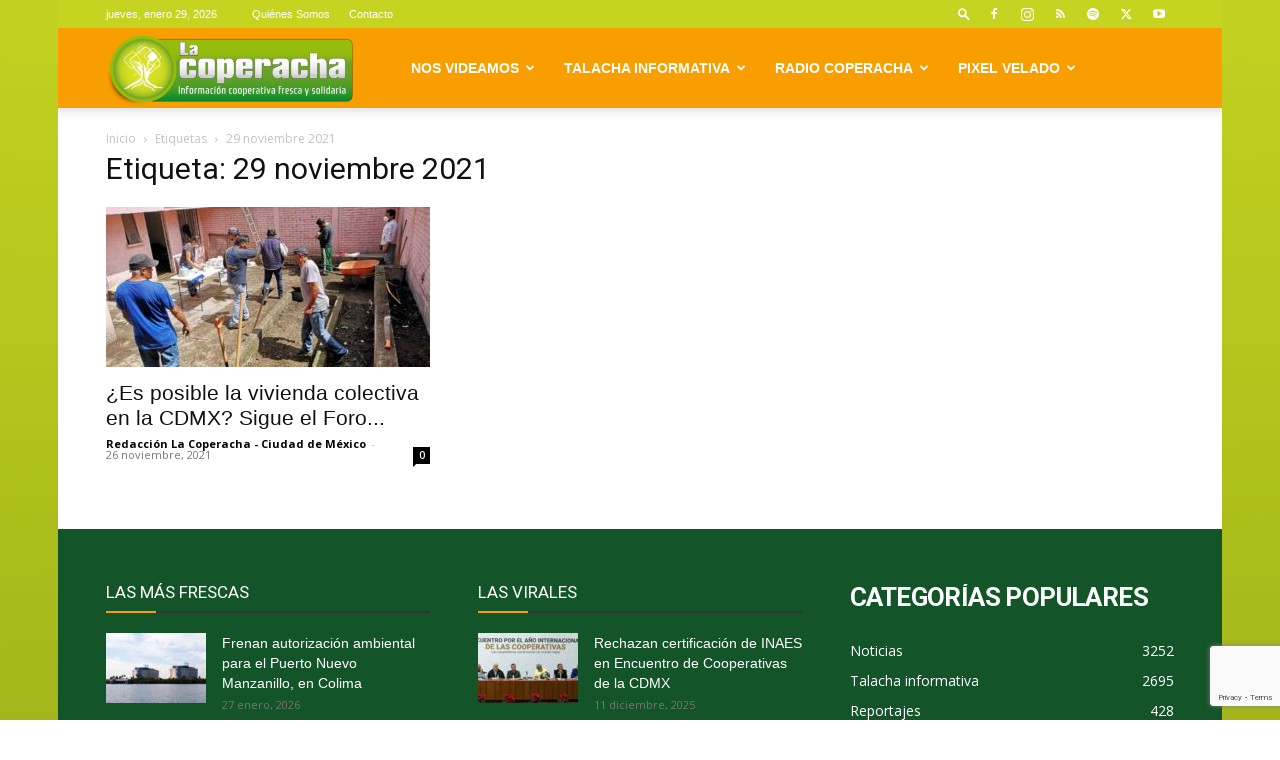

--- FILE ---
content_type: text/html; charset=UTF-8
request_url: https://lacoperacha.org.mx/tag/29-noviembre-2021/
body_size: 38211
content:
<!doctype html >
<!--[if IE 8]>    <html class="ie8" lang="en"> <![endif]-->
<!--[if IE 9]>    <html class="ie9" lang="en"> <![endif]-->
<!--[if gt IE 8]><!--> <html lang="es"> <!--<![endif]-->
<head>
    <title>29 noviembre 2021 Archivos &#183; La Coperacha</title>
    <meta charset="UTF-8" />
    <meta name="viewport" content="width=device-width, initial-scale=1.0">
    <link rel="pingback" href="https://lacoperacha.org.mx/xmlrpc.php" />
    <meta name='robots' content='index, follow, max-image-preview:large, max-snippet:-1, max-video-preview:-1' />
<link rel="icon" type="image/png" href="https://lacoperacha.org.mx/wp-content/uploads/2019/01/logo-cooperacha-arbolito.png">
	<!-- This site is optimized with the Yoast SEO plugin v26.8 - https://yoast.com/product/yoast-seo-wordpress/ -->
	<link rel="canonical" href="https://lacoperacha.org.mx/tag/29-noviembre-2021/" />
	<meta property="og:locale" content="es_MX" />
	<meta property="og:type" content="article" />
	<meta property="og:title" content="29 noviembre 2021 Archivos &#183; La Coperacha" />
	<meta property="og:url" content="https://lacoperacha.org.mx/tag/29-noviembre-2021/" />
	<meta property="og:site_name" content="La Coperacha" />
	<meta name="twitter:card" content="summary_large_image" />
	<meta name="twitter:site" content="@La_Coperacha" />
	<script type="application/ld+json" class="yoast-schema-graph">{"@context":"https://schema.org","@graph":[{"@type":"CollectionPage","@id":"https://lacoperacha.org.mx/tag/29-noviembre-2021/","url":"https://lacoperacha.org.mx/tag/29-noviembre-2021/","name":"29 noviembre 2021 Archivos &#183; La Coperacha","isPartOf":{"@id":"https://lacoperacha.org.mx/#website"},"primaryImageOfPage":{"@id":"https://lacoperacha.org.mx/tag/29-noviembre-2021/#primaryimage"},"image":{"@id":"https://lacoperacha.org.mx/tag/29-noviembre-2021/#primaryimage"},"thumbnailUrl":"https://lacoperacha.org.mx/wp-content/uploads/2021/11/Foro-Propiedad-Cooperativa-CDMX-29-noviembre-2021.jpg","breadcrumb":{"@id":"https://lacoperacha.org.mx/tag/29-noviembre-2021/#breadcrumb"},"inLanguage":"es"},{"@type":"ImageObject","inLanguage":"es","@id":"https://lacoperacha.org.mx/tag/29-noviembre-2021/#primaryimage","url":"https://lacoperacha.org.mx/wp-content/uploads/2021/11/Foro-Propiedad-Cooperativa-CDMX-29-noviembre-2021.jpg","contentUrl":"https://lacoperacha.org.mx/wp-content/uploads/2021/11/Foro-Propiedad-Cooperativa-CDMX-29-noviembre-2021.jpg","width":962,"height":541},{"@type":"BreadcrumbList","@id":"https://lacoperacha.org.mx/tag/29-noviembre-2021/#breadcrumb","itemListElement":[{"@type":"ListItem","position":1,"name":"Inicio","item":"https://lacoperacha.org.mx/"},{"@type":"ListItem","position":2,"name":"29 noviembre 2021"}]},{"@type":"WebSite","@id":"https://lacoperacha.org.mx/#website","url":"https://lacoperacha.org.mx/","name":"La Coperacha","description":"Información Cooperativa Fresca y Solidaria","publisher":{"@id":"https://lacoperacha.org.mx/#organization"},"potentialAction":[{"@type":"SearchAction","target":{"@type":"EntryPoint","urlTemplate":"https://lacoperacha.org.mx/?s={search_term_string}"},"query-input":{"@type":"PropertyValueSpecification","valueRequired":true,"valueName":"search_term_string"}}],"inLanguage":"es"},{"@type":"Organization","@id":"https://lacoperacha.org.mx/#organization","name":"La Coperacha","alternateName":"Coperacha","url":"https://lacoperacha.org.mx/","logo":{"@type":"ImageObject","inLanguage":"es","@id":"https://lacoperacha.org.mx/#/schema/logo/image/","url":"https://lacoperacha.org.mx/wp-content/uploads/2019/01/lacoperacha_logo.png","contentUrl":"https://lacoperacha.org.mx/wp-content/uploads/2019/01/lacoperacha_logo.png","width":606,"height":156,"caption":"La Coperacha"},"image":{"@id":"https://lacoperacha.org.mx/#/schema/logo/image/"},"sameAs":["https://www.facebook.com/Coyoteitinerante","https://x.com/La_Coperacha","https://www.youtube.com/channel/UCH2HdjNKbRJ5YDlqRcJaAfg"]}]}</script>
	<!-- / Yoast SEO plugin. -->


<link rel='dns-prefetch' href='//fonts.googleapis.com' />
<link rel="alternate" type="application/rss+xml" title="La Coperacha &raquo; Feed" href="https://lacoperacha.org.mx/feed/" />
<link rel="alternate" type="application/rss+xml" title="La Coperacha &raquo; RSS de los comentarios" href="https://lacoperacha.org.mx/comments/feed/" />
<link rel="alternate" type="application/rss+xml" title="La Coperacha &raquo; 29 noviembre 2021 RSS de la etiqueta" href="https://lacoperacha.org.mx/tag/29-noviembre-2021/feed/" />
<style id='wp-img-auto-sizes-contain-inline-css' type='text/css'>
img:is([sizes=auto i],[sizes^="auto," i]){contain-intrinsic-size:3000px 1500px}
/*# sourceURL=wp-img-auto-sizes-contain-inline-css */
</style>

<style id='wp-emoji-styles-inline-css' type='text/css'>

	img.wp-smiley, img.emoji {
		display: inline !important;
		border: none !important;
		box-shadow: none !important;
		height: 1em !important;
		width: 1em !important;
		margin: 0 0.07em !important;
		vertical-align: -0.1em !important;
		background: none !important;
		padding: 0 !important;
	}
/*# sourceURL=wp-emoji-styles-inline-css */
</style>
<style id='classic-theme-styles-inline-css' type='text/css'>
/*! This file is auto-generated */
.wp-block-button__link{color:#fff;background-color:#32373c;border-radius:9999px;box-shadow:none;text-decoration:none;padding:calc(.667em + 2px) calc(1.333em + 2px);font-size:1.125em}.wp-block-file__button{background:#32373c;color:#fff;text-decoration:none}
/*# sourceURL=/wp-includes/css/classic-themes.min.css */
</style>
<link rel='stylesheet' id='contact-form-7-css' href='https://lacoperacha.org.mx/wp-content/plugins/contact-form-7/includes/css/styles.css?ver=6.1.4' type='text/css' media='all' />
<link rel='stylesheet' id='td-plugin-multi-purpose-css' href='https://lacoperacha.org.mx/wp-content/plugins/td-composer/td-multi-purpose/style.css?ver=9c5a7338c90cbd82cb580e34cffb127f' type='text/css' media='all' />
<link rel='stylesheet' id='google-fonts-style-css' href='https://fonts.googleapis.com/css?family=Open+Sans%3A400%2C600%2C700%7CRoboto%3A400%2C600%2C700&#038;display=swap&#038;ver=12.7.4' type='text/css' media='all' />
<link rel='stylesheet' id='newsletter-css' href='https://lacoperacha.org.mx/wp-content/plugins/newsletter/style.css?ver=9.1.1' type='text/css' media='all' />
<link rel='stylesheet' id='newsletter-popup-css' href='https://lacoperacha.org.mx/wp-content/plugins/newsletter/subscription/assets/popup.css?ver=9.1.1' type='text/css' media='all' />
<link rel='stylesheet' id='td-theme-css' href='https://lacoperacha.org.mx/wp-content/themes/Newspaper/style.css?ver=12.7.4' type='text/css' media='all' />
<style id='td-theme-inline-css' type='text/css'>@media (max-width:767px){.td-header-desktop-wrap{display:none}}@media (min-width:767px){.td-header-mobile-wrap{display:none}}</style>
<link rel='stylesheet' id='td-legacy-framework-front-style-css' href='https://lacoperacha.org.mx/wp-content/plugins/td-composer/legacy/Newspaper/assets/css/td_legacy_main.css?ver=9c5a7338c90cbd82cb580e34cffb127f' type='text/css' media='all' />
<link rel='stylesheet' id='td-standard-pack-framework-front-style-css' href='https://lacoperacha.org.mx/wp-content/plugins/td-standard-pack/Newspaper/assets/css/td_standard_pack_main.css?ver=1314111a2e147bac488ccdd97e4704ff' type='text/css' media='all' />
<link rel='stylesheet' id='tdb_style_cloud_templates_front-css' href='https://lacoperacha.org.mx/wp-content/plugins/td-cloud-library/assets/css/tdb_main.css?ver=496e217dc78570a2932146e73f7c4a14' type='text/css' media='all' />
<script type="text/javascript" src="https://lacoperacha.org.mx/wp-includes/js/jquery/jquery.min.js?ver=3.7.1" id="jquery-core-js"></script>
<script type="text/javascript" src="https://lacoperacha.org.mx/wp-includes/js/jquery/jquery-migrate.min.js?ver=3.4.1" id="jquery-migrate-js"></script>
<link rel="https://api.w.org/" href="https://lacoperacha.org.mx/wp-json/" /><link rel="alternate" title="JSON" type="application/json" href="https://lacoperacha.org.mx/wp-json/wp/v2/tags/10062" /><link rel="EditURI" type="application/rsd+xml" title="RSD" href="https://lacoperacha.org.mx/xmlrpc.php?rsd" />
    <script>
        window.tdb_global_vars = {"wpRestUrl":"https:\/\/lacoperacha.org.mx\/wp-json\/","permalinkStructure":"\/%postname%\/"};
        window.tdb_p_autoload_vars = {"isAjax":false,"isAdminBarShowing":false};
    </script>
    
    <style id="tdb-global-colors">:root{--tt-accent-color:#E4A41E;--tt-hover:#504BDC;--tt-gray-dark:#777777;--tt-extra-color:#f4f4f4;--tt-primary-color:#000000;--crypto-gaming-pro-accent:#2081e2;--crypto-gaming-pro-lighter-bg:#131313;--crypto-gaming-pro-light-gray-text:#afafaf;--crypto-gaming-pro-dark-gray-text:#757777;--crypto-gaming-pro-white:#FFFFFF;--compass-bg:#0b0c0c;--compass-dark1:#151717;--compass-dark2:#202323;--compass-dark3:#353939;--compass-grey:#5d6363;--compass-offwhite:#d2d2d2;--compass-white:#FFFFFF;--compass-primary:#5DE6E7;--compass-accent:#0da3ac}</style>

    
	            <style id="tdb-global-fonts">
                
:root{--tt-secondary:Merriweather;--tt-extra:Red Hat Display;--tt-primary-font:Epilogue;--compass-global1:Outfit;}
            </style>
            
<!-- JS generated by theme -->

<script type="text/javascript" id="td-generated-header-js">
    
    

	    var tdBlocksArray = []; //here we store all the items for the current page

	    // td_block class - each ajax block uses a object of this class for requests
	    function tdBlock() {
		    this.id = '';
		    this.block_type = 1; //block type id (1-234 etc)
		    this.atts = '';
		    this.td_column_number = '';
		    this.td_current_page = 1; //
		    this.post_count = 0; //from wp
		    this.found_posts = 0; //from wp
		    this.max_num_pages = 0; //from wp
		    this.td_filter_value = ''; //current live filter value
		    this.is_ajax_running = false;
		    this.td_user_action = ''; // load more or infinite loader (used by the animation)
		    this.header_color = '';
		    this.ajax_pagination_infinite_stop = ''; //show load more at page x
	    }

        // td_js_generator - mini detector
        ( function () {
            var htmlTag = document.getElementsByTagName("html")[0];

	        if ( navigator.userAgent.indexOf("MSIE 10.0") > -1 ) {
                htmlTag.className += ' ie10';
            }

            if ( !!navigator.userAgent.match(/Trident.*rv\:11\./) ) {
                htmlTag.className += ' ie11';
            }

	        if ( navigator.userAgent.indexOf("Edge") > -1 ) {
                htmlTag.className += ' ieEdge';
            }

            if ( /(iPad|iPhone|iPod)/g.test(navigator.userAgent) ) {
                htmlTag.className += ' td-md-is-ios';
            }

            var user_agent = navigator.userAgent.toLowerCase();
            if ( user_agent.indexOf("android") > -1 ) {
                htmlTag.className += ' td-md-is-android';
            }

            if ( -1 !== navigator.userAgent.indexOf('Mac OS X')  ) {
                htmlTag.className += ' td-md-is-os-x';
            }

            if ( /chrom(e|ium)/.test(navigator.userAgent.toLowerCase()) ) {
               htmlTag.className += ' td-md-is-chrome';
            }

            if ( -1 !== navigator.userAgent.indexOf('Firefox') ) {
                htmlTag.className += ' td-md-is-firefox';
            }

            if ( -1 !== navigator.userAgent.indexOf('Safari') && -1 === navigator.userAgent.indexOf('Chrome') ) {
                htmlTag.className += ' td-md-is-safari';
            }

            if( -1 !== navigator.userAgent.indexOf('IEMobile') ){
                htmlTag.className += ' td-md-is-iemobile';
            }

        })();

        var tdLocalCache = {};

        ( function () {
            "use strict";

            tdLocalCache = {
                data: {},
                remove: function (resource_id) {
                    delete tdLocalCache.data[resource_id];
                },
                exist: function (resource_id) {
                    return tdLocalCache.data.hasOwnProperty(resource_id) && tdLocalCache.data[resource_id] !== null;
                },
                get: function (resource_id) {
                    return tdLocalCache.data[resource_id];
                },
                set: function (resource_id, cachedData) {
                    tdLocalCache.remove(resource_id);
                    tdLocalCache.data[resource_id] = cachedData;
                }
            };
        })();

    
    
var td_viewport_interval_list=[{"limitBottom":767,"sidebarWidth":228},{"limitBottom":1018,"sidebarWidth":300},{"limitBottom":1140,"sidebarWidth":324}];
var td_animation_stack_effect="type0";
var tds_animation_stack=true;
var td_animation_stack_specific_selectors=".entry-thumb, img, .td-lazy-img";
var td_animation_stack_general_selectors=".td-animation-stack img, .td-animation-stack .entry-thumb, .post img, .td-animation-stack .td-lazy-img";
var tds_general_modal_image="yes";
var tdc_is_installed="yes";
var tdc_domain_active=false;
var td_ajax_url="https:\/\/lacoperacha.org.mx\/wp-admin\/admin-ajax.php?td_theme_name=Newspaper&v=12.7.4";
var td_get_template_directory_uri="https:\/\/lacoperacha.org.mx\/wp-content\/plugins\/td-composer\/legacy\/common";
var tds_snap_menu="smart_snap_mobile";
var tds_logo_on_sticky="";
var tds_header_style="tdm_header_style_1";
var td_please_wait="Por favor espera...";
var td_email_user_pass_incorrect="Usuario o contrase\u00f1a incorrecta!";
var td_email_user_incorrect="Correo electr\u00f3nico o nombre de usuario incorrecto!";
var td_email_incorrect="Email incorrecto!";
var td_user_incorrect="Username incorrect!";
var td_email_user_empty="Email or username empty!";
var td_pass_empty="Pass empty!";
var td_pass_pattern_incorrect="Invalid Pass Pattern!";
var td_retype_pass_incorrect="Retyped Pass incorrect!";
var tds_more_articles_on_post_enable="show";
var tds_more_articles_on_post_time_to_wait="1";
var tds_more_articles_on_post_pages_distance_from_top=0;
var tds_captcha="";
var tds_theme_color_site_wide="#c4d420";
var tds_smart_sidebar="";
var tdThemeName="Newspaper";
var tdThemeNameWl="Newspaper";
var td_magnific_popup_translation_tPrev="Anterior (tecla de flecha izquierda)";
var td_magnific_popup_translation_tNext="Siguiente (tecla de flecha derecha)";
var td_magnific_popup_translation_tCounter="%curr% de %total%";
var td_magnific_popup_translation_ajax_tError="El contenido de %url% no pudo cargarse.";
var td_magnific_popup_translation_image_tError="La imagen #%curr% no pudo cargarse.";
var tdBlockNonce="21683ec31e";
var tdMobileMenu="enabled";
var tdMobileSearch="enabled";
var tdDateNamesI18n={"month_names":["enero","febrero","marzo","abril","mayo","junio","julio","agosto","septiembre","octubre","noviembre","diciembre"],"month_names_short":["Ene","Feb","Mar","Abr","May","Jun","Jul","Ago","Sep","Oct","Nov","Dic"],"day_names":["domingo","lunes","martes","mi\u00e9rcoles","jueves","viernes","s\u00e1bado"],"day_names_short":["dom","lun","mar","mi\u00e9","jue","vie","s\u00e1b"]};
var tdb_modal_confirm="Save";
var tdb_modal_cancel="Cancel";
var tdb_modal_confirm_alt="Yes";
var tdb_modal_cancel_alt="No";
var td_deploy_mode="deploy";
var td_ad_background_click_link="";
var td_ad_background_click_target="";
</script>


<!-- Header style compiled by theme -->

<style>.td-page-content .widgettitle{color:#fff}ul.sf-menu>.menu-item>a{font-family:"Helvetica Neue",Helvetica,Arial,sans-serif}.sf-menu ul .menu-item a{font-family:"Helvetica Neue",Helvetica,Arial,sans-serif}.td-header-wrap .td-logo-text-container .td-logo-text{font-family:"Helvetica Neue",Helvetica,Arial,sans-serif}.td-header-wrap .td-logo-text-container .td-tagline-text{font-family:"Helvetica Neue",Helvetica,Arial,sans-serif}:root{--td_theme_color:#c4d420;--td_slider_text:rgba(196,212,32,0.7);--td_header_color:#f99e00;--td_text_header_color:#ffffff;--td_mobile_menu_color:#c4d420;--td_mobile_gradient_one_mob:#333145;--td_mobile_gradient_two_mob:#dd9933;--td_mobile_text_active_color:#ffffff;--td_page_h_color:#8224e3;--td_login_hover_background:#81d742}.td-header-style-12 .td-header-menu-wrap-full,.td-header-style-12 .td-affix,.td-grid-style-1.td-hover-1 .td-big-grid-post:hover .td-post-category,.td-grid-style-5.td-hover-1 .td-big-grid-post:hover .td-post-category,.td_category_template_3 .td-current-sub-category,.td_category_template_8 .td-category-header .td-category a.td-current-sub-category,.td_category_template_4 .td-category-siblings .td-category a:hover,.td_block_big_grid_9.td-grid-style-1 .td-post-category,.td_block_big_grid_9.td-grid-style-5 .td-post-category,.td-grid-style-6.td-hover-1 .td-module-thumb:after,.tdm-menu-active-style5 .td-header-menu-wrap .sf-menu>.current-menu-item>a,.tdm-menu-active-style5 .td-header-menu-wrap .sf-menu>.current-menu-ancestor>a,.tdm-menu-active-style5 .td-header-menu-wrap .sf-menu>.current-category-ancestor>a,.tdm-menu-active-style5 .td-header-menu-wrap .sf-menu>li>a:hover,.tdm-menu-active-style5 .td-header-menu-wrap .sf-menu>.sfHover>a{background-color:#c4d420}.td_mega_menu_sub_cats .cur-sub-cat,.td-mega-span h3 a:hover,.td_mod_mega_menu:hover .entry-title a,.header-search-wrap .result-msg a:hover,.td-header-top-menu .td-drop-down-search .td_module_wrap:hover .entry-title a,.td-header-top-menu .td-icon-search:hover,.td-header-wrap .result-msg a:hover,.top-header-menu li a:hover,.top-header-menu .current-menu-item>a,.top-header-menu .current-menu-ancestor>a,.top-header-menu .current-category-ancestor>a,.td-social-icon-wrap>a:hover,.td-header-sp-top-widget .td-social-icon-wrap a:hover,.td_mod_related_posts:hover h3>a,.td-post-template-11 .td-related-title .td-related-left:hover,.td-post-template-11 .td-related-title .td-related-right:hover,.td-post-template-11 .td-related-title .td-cur-simple-item,.td-post-template-11 .td_block_related_posts .td-next-prev-wrap a:hover,.td-category-header .td-pulldown-category-filter-link:hover,.td-category-siblings .td-subcat-dropdown a:hover,.td-category-siblings .td-subcat-dropdown a.td-current-sub-category,.footer-text-wrap .footer-email-wrap a,.footer-social-wrap a:hover,.td_module_17 .td-read-more a:hover,.td_module_18 .td-read-more a:hover,.td_module_19 .td-post-author-name a:hover,.td-pulldown-syle-2 .td-subcat-dropdown:hover .td-subcat-more span,.td-pulldown-syle-2 .td-subcat-dropdown:hover .td-subcat-more i,.td-pulldown-syle-3 .td-subcat-dropdown:hover .td-subcat-more span,.td-pulldown-syle-3 .td-subcat-dropdown:hover .td-subcat-more i,.tdm-menu-active-style3 .tdm-header.td-header-wrap .sf-menu>.current-category-ancestor>a,.tdm-menu-active-style3 .tdm-header.td-header-wrap .sf-menu>.current-menu-ancestor>a,.tdm-menu-active-style3 .tdm-header.td-header-wrap .sf-menu>.current-menu-item>a,.tdm-menu-active-style3 .tdm-header.td-header-wrap .sf-menu>.sfHover>a,.tdm-menu-active-style3 .tdm-header.td-header-wrap .sf-menu>li>a:hover{color:#c4d420}.td-mega-menu-page .wpb_content_element ul li a:hover,.td-theme-wrap .td-aj-search-results .td_module_wrap:hover .entry-title a,.td-theme-wrap .header-search-wrap .result-msg a:hover{color:#c4d420!important}.td_category_template_8 .td-category-header .td-category a.td-current-sub-category,.td_category_template_4 .td-category-siblings .td-category a:hover,.tdm-menu-active-style4 .tdm-header .sf-menu>.current-menu-item>a,.tdm-menu-active-style4 .tdm-header .sf-menu>.current-menu-ancestor>a,.tdm-menu-active-style4 .tdm-header .sf-menu>.current-category-ancestor>a,.tdm-menu-active-style4 .tdm-header .sf-menu>li>a:hover,.tdm-menu-active-style4 .tdm-header .sf-menu>.sfHover>a{border-color:#c4d420}.td-header-wrap .td-header-top-menu-full,.td-header-wrap .top-header-menu .sub-menu,.tdm-header-style-1.td-header-wrap .td-header-top-menu-full,.tdm-header-style-1.td-header-wrap .top-header-menu .sub-menu,.tdm-header-style-2.td-header-wrap .td-header-top-menu-full,.tdm-header-style-2.td-header-wrap .top-header-menu .sub-menu,.tdm-header-style-3.td-header-wrap .td-header-top-menu-full,.tdm-header-style-3.td-header-wrap .top-header-menu .sub-menu{background-color:#c4d420}.td-header-style-8 .td-header-top-menu-full{background-color:transparent}.td-header-style-8 .td-header-top-menu-full .td-header-top-menu{background-color:#c4d420;padding-left:15px;padding-right:15px}.td-header-wrap .td-header-top-menu-full .td-header-top-menu,.td-header-wrap .td-header-top-menu-full{border-bottom:none}.top-header-menu .current-menu-item>a,.top-header-menu .current-menu-ancestor>a,.top-header-menu .current-category-ancestor>a,.top-header-menu li a:hover,.td-header-sp-top-widget .td-icon-search:hover{color:#b7b7b7}.td-header-wrap .td-header-sp-top-widget i.td-icon-font:hover{color:#8e8e8e}.td-header-wrap .td-header-menu-wrap-full,.td-header-menu-wrap.td-affix,.td-header-style-3 .td-header-main-menu,.td-header-style-3 .td-affix .td-header-main-menu,.td-header-style-4 .td-header-main-menu,.td-header-style-4 .td-affix .td-header-main-menu,.td-header-style-8 .td-header-menu-wrap.td-affix,.td-header-style-8 .td-header-top-menu-full{background-color:#f99e00}.td-boxed-layout .td-header-style-3 .td-header-menu-wrap,.td-boxed-layout .td-header-style-4 .td-header-menu-wrap,.td-header-style-3 .td_stretch_content .td-header-menu-wrap,.td-header-style-4 .td_stretch_content .td-header-menu-wrap{background-color:#f99e00!important}@media (min-width:1019px){.td-header-style-1 .td-header-sp-recs,.td-header-style-1 .td-header-sp-logo{margin-bottom:28px}}@media (min-width:768px) and (max-width:1018px){.td-header-style-1 .td-header-sp-recs,.td-header-style-1 .td-header-sp-logo{margin-bottom:14px}}.td-header-style-7 .td-header-top-menu{border-bottom:none}.sf-menu>.current-menu-item>a:after,.sf-menu>.current-menu-ancestor>a:after,.sf-menu>.current-category-ancestor>a:after,.sf-menu>li:hover>a:after,.sf-menu>.sfHover>a:after,.td_block_mega_menu .td-next-prev-wrap a:hover,.td-mega-span .td-post-category:hover,.td-header-wrap .black-menu .sf-menu>li>a:hover,.td-header-wrap .black-menu .sf-menu>.current-menu-ancestor>a,.td-header-wrap .black-menu .sf-menu>.sfHover>a,.td-header-wrap .black-menu .sf-menu>.current-menu-item>a,.td-header-wrap .black-menu .sf-menu>.current-menu-ancestor>a,.td-header-wrap .black-menu .sf-menu>.current-category-ancestor>a,.tdm-menu-active-style5 .tdm-header .td-header-menu-wrap .sf-menu>.current-menu-item>a,.tdm-menu-active-style5 .tdm-header .td-header-menu-wrap .sf-menu>.current-menu-ancestor>a,.tdm-menu-active-style5 .tdm-header .td-header-menu-wrap .sf-menu>.current-category-ancestor>a,.tdm-menu-active-style5 .tdm-header .td-header-menu-wrap .sf-menu>li>a:hover,.tdm-menu-active-style5 .tdm-header .td-header-menu-wrap .sf-menu>.sfHover>a{background-color:#ad6200}.td_block_mega_menu .td-next-prev-wrap a:hover,.tdm-menu-active-style4 .tdm-header .sf-menu>.current-menu-item>a,.tdm-menu-active-style4 .tdm-header .sf-menu>.current-menu-ancestor>a,.tdm-menu-active-style4 .tdm-header .sf-menu>.current-category-ancestor>a,.tdm-menu-active-style4 .tdm-header .sf-menu>li>a:hover,.tdm-menu-active-style4 .tdm-header .sf-menu>.sfHover>a{border-color:#ad6200}.header-search-wrap .td-drop-down-search:before{border-color:transparent transparent #ad6200 transparent}.td_mega_menu_sub_cats .cur-sub-cat,.td_mod_mega_menu:hover .entry-title a,.td-theme-wrap .sf-menu ul .td-menu-item>a:hover,.td-theme-wrap .sf-menu ul .sfHover>a,.td-theme-wrap .sf-menu ul .current-menu-ancestor>a,.td-theme-wrap .sf-menu ul .current-category-ancestor>a,.td-theme-wrap .sf-menu ul .current-menu-item>a,.tdm-menu-active-style3 .tdm-header.td-header-wrap .sf-menu>.current-menu-item>a,.tdm-menu-active-style3 .tdm-header.td-header-wrap .sf-menu>.current-menu-ancestor>a,.tdm-menu-active-style3 .tdm-header.td-header-wrap .sf-menu>.current-category-ancestor>a,.tdm-menu-active-style3 .tdm-header.td-header-wrap .sf-menu>li>a:hover,.tdm-menu-active-style3 .tdm-header.td-header-wrap .sf-menu>.sfHover>a{color:#ad6200}.td-header-wrap .td-header-menu-wrap .sf-menu>li>a,.td-header-wrap .td-header-menu-social .td-social-icon-wrap a,.td-header-style-4 .td-header-menu-social .td-social-icon-wrap i,.td-header-style-5 .td-header-menu-social .td-social-icon-wrap i,.td-header-style-6 .td-header-menu-social .td-social-icon-wrap i,.td-header-style-12 .td-header-menu-social .td-social-icon-wrap i,.td-header-wrap .header-search-wrap #td-header-search-button .td-icon-search{color:#ffffff}.td-header-wrap .td-header-menu-social+.td-search-wrapper #td-header-search-button:before{background-color:#ffffff}ul.sf-menu>.td-menu-item>a,.td-theme-wrap .td-header-menu-social{font-family:"Helvetica Neue",Helvetica,Arial,sans-serif}.sf-menu ul .td-menu-item a{font-family:"Helvetica Neue",Helvetica,Arial,sans-serif}.td-affix .sf-menu>.current-menu-item>a:after,.td-affix .sf-menu>.current-menu-ancestor>a:after,.td-affix .sf-menu>.current-category-ancestor>a:after,.td-affix .sf-menu>li:hover>a:after,.td-affix .sf-menu>.sfHover>a:after,.td-header-wrap .td-affix .black-menu .sf-menu>li>a:hover,.td-header-wrap .td-affix .black-menu .sf-menu>.current-menu-ancestor>a,.td-header-wrap .td-affix .black-menu .sf-menu>.sfHover>a,.td-affix .header-search-wrap .td-drop-down-search:after,.td-affix .header-search-wrap .td-drop-down-search .btn:hover,.td-header-wrap .td-affix .black-menu .sf-menu>.current-menu-item>a,.td-header-wrap .td-affix .black-menu .sf-menu>.current-menu-ancestor>a,.td-header-wrap .td-affix .black-menu .sf-menu>.current-category-ancestor>a,.tdm-menu-active-style5 .tdm-header .td-header-menu-wrap.td-affix .sf-menu>.current-menu-item>a,.tdm-menu-active-style5 .tdm-header .td-header-menu-wrap.td-affix .sf-menu>.current-menu-ancestor>a,.tdm-menu-active-style5 .tdm-header .td-header-menu-wrap.td-affix .sf-menu>.current-category-ancestor>a,.tdm-menu-active-style5 .tdm-header .td-header-menu-wrap.td-affix .sf-menu>li>a:hover,.tdm-menu-active-style5 .tdm-header .td-header-menu-wrap.td-affix .sf-menu>.sfHover>a{background-color:#ad6200}.td-affix .header-search-wrap .td-drop-down-search:before{border-color:transparent transparent #ad6200 transparent}.tdm-menu-active-style4 .tdm-header .td-affix .sf-menu>.current-menu-item>a,.tdm-menu-active-style4 .tdm-header .td-affix .sf-menu>.current-menu-ancestor>a,.tdm-menu-active-style4 .tdm-header .td-affix .sf-menu>.current-category-ancestor>a,.tdm-menu-active-style4 .tdm-header .td-affix .sf-menu>li>a:hover,.tdm-menu-active-style4 .tdm-header .td-affix .sf-menu>.sfHover>a{border-color:#ad6200}.td-theme-wrap .td-affix .sf-menu ul .td-menu-item>a:hover,.td-theme-wrap .td-affix .sf-menu ul .sfHover>a,.td-theme-wrap .td-affix .sf-menu ul .current-menu-ancestor>a,.td-theme-wrap .td-affix .sf-menu ul .current-category-ancestor>a,.td-theme-wrap .td-affix .sf-menu ul .current-menu-item>a,.tdm-menu-active-style3 .tdm-header .td-affix .sf-menu>.current-menu-item>a,.tdm-menu-active-style3 .tdm-header .td-affix .sf-menu>.current-menu-ancestor>a,.tdm-menu-active-style3 .tdm-header .td-affix .sf-menu>.current-category-ancestor>a,.tdm-menu-active-style3 .tdm-header .td-affix .sf-menu>li>a:hover,.tdm-menu-active-style3 .tdm-header .td-affix .sf-menu>.sfHover>a{color:#ad6200}.td-theme-wrap .td-mega-menu ul,.td-theme-wrap .td_mega_menu_sub_cats .cur-sub-cat,.td-theme-wrap .td_mega_menu_sub_cats .cur-sub-cat:before{background-color:#ad6200}.td-theme-wrap .td-mega-span h3 a{color:#ffffff}.td-theme-wrap .td-mega-menu .td-next-prev-wrap a{color:#f99e00}.td-theme-wrap .td-mega-menu .td-next-prev-wrap a{border-color:#f99e00}.td-theme-wrap .td_mega_menu_sub_cats{background-color:#f99e00}@media (min-width:1141px){.td_stretch_content .td_block_mega_menu:before{background-color:#f99e00}}.td-theme-wrap .td_mega_menu_sub_cats a{color:#ffffff}.td-theme-wrap .sf-menu .td_mega_menu_sub_cats .cur-sub-cat,.td-theme-wrap .td-mega-menu ul{border-color:#ffffff}.td-theme-wrap .td_mega_menu_sub_cats:after{background-color:#ffffff}.td-theme-wrap .td_mod_mega_menu:hover .entry-title a,.td-theme-wrap .sf-menu .td_mega_menu_sub_cats .cur-sub-cat{color:#ffffff}.td-theme-wrap .sf-menu .td-mega-menu .td-post-category:hover,.td-theme-wrap .td-mega-menu .td-next-prev-wrap a:hover{background-color:#ffffff}.td-theme-wrap .td-mega-menu .td-next-prev-wrap a:hover{border-color:#ffffff}.td-theme-wrap .header-search-wrap .td-drop-down-search,.td-theme-wrap .td-header-sp-top-widget .td-drop-down-search,.td-theme-wrap #td-header-search{background-color:#f4f4f4}.td-theme-wrap .header-search-wrap .td-drop-down-search .btn{background-color:#000000}.td-theme-wrap .header-search-wrap .td-drop-down-search .btn:hover,.td-theme-wrap .td-aj-search-results .td_module_wrap:hover .entry-title a,.td-theme-wrap .header-search-wrap .result-msg a:hover{color:#c4d420!important}.td-banner-wrap-full,.td-header-style-11 .td-logo-wrap-full{background-color:rgba(113,0,226,0.01)}.td-header-style-11 .td-logo-wrap-full{border-bottom:0}@media (min-width:1019px){.td-header-style-2 .td-header-sp-recs,.td-header-style-5 .td-a-rec-id-header>div,.td-header-style-5 .td-g-rec-id-header>.adsbygoogle,.td-header-style-6 .td-a-rec-id-header>div,.td-header-style-6 .td-g-rec-id-header>.adsbygoogle,.td-header-style-7 .td-a-rec-id-header>div,.td-header-style-7 .td-g-rec-id-header>.adsbygoogle,.td-header-style-8 .td-a-rec-id-header>div,.td-header-style-8 .td-g-rec-id-header>.adsbygoogle,.td-header-style-12 .td-a-rec-id-header>div,.td-header-style-12 .td-g-rec-id-header>.adsbygoogle{margin-bottom:24px!important}}@media (min-width:768px) and (max-width:1018px){.td-header-style-2 .td-header-sp-recs,.td-header-style-5 .td-a-rec-id-header>div,.td-header-style-5 .td-g-rec-id-header>.adsbygoogle,.td-header-style-6 .td-a-rec-id-header>div,.td-header-style-6 .td-g-rec-id-header>.adsbygoogle,.td-header-style-7 .td-a-rec-id-header>div,.td-header-style-7 .td-g-rec-id-header>.adsbygoogle,.td-header-style-8 .td-a-rec-id-header>div,.td-header-style-8 .td-g-rec-id-header>.adsbygoogle,.td-header-style-12 .td-a-rec-id-header>div,.td-header-style-12 .td-g-rec-id-header>.adsbygoogle{margin-bottom:14px!important}}.td-theme-wrap .sf-menu .td-normal-menu .sub-menu{background-color:#96d668}.td-theme-wrap .sf-menu .td-normal-menu .td-menu-item>a:hover,.td-theme-wrap .sf-menu .td-normal-menu .sfHover>a,.td-theme-wrap .sf-menu .td-normal-menu .current-menu-ancestor>a,.td-theme-wrap .sf-menu .td-normal-menu .current-category-ancestor>a,.td-theme-wrap .sf-menu .td-normal-menu .current-menu-item>a{background-color:#ffffff}.td-theme-wrap .sf-menu .td-normal-menu .td-menu-item>a:hover,.td-theme-wrap .sf-menu .td-normal-menu .sfHover>a,.td-theme-wrap .sf-menu .td-normal-menu .current-menu-ancestor>a,.td-theme-wrap .sf-menu .td-normal-menu .current-category-ancestor>a,.td-theme-wrap .sf-menu .td-normal-menu .current-menu-item>a{color:#f99e00}.td-header-bg:before{background-image:url('https://lacoperacha.org.mx/wp-content/uploads/2019/01/fondo-top-coperacha.jpg')}.td-footer-wrapper,.td-footer-wrapper .td_block_template_7 .td-block-title>*,.td-footer-wrapper .td_block_template_17 .td-block-title,.td-footer-wrapper .td-block-title-wrap .td-wrapper-pulldown-filter{background-color:#135428}.td-footer-wrapper .footer-social-wrap .td-icon-font{color:#ffffff}.td-footer-wrapper .footer-social-wrap i.td-icon-font:hover{color:#ffffff}.td-sub-footer-container{background-color:#2c8e41}.td-footer-wrapper .block-title>span,.td-footer-wrapper .block-title>a,.td-footer-wrapper .widgettitle,.td-theme-wrap .td-footer-wrapper .td-container .td-block-title>*,.td-theme-wrap .td-footer-wrapper .td_block_template_6 .td-block-title:before{color:#ffffff}.post blockquote p,.page blockquote p{color:#8224e3}.post .td_quote_box,.page .td_quote_box{border-color:#8224e3}.top-header-menu>li>a,.td-weather-top-widget .td-weather-now .td-big-degrees,.td-weather-top-widget .td-weather-header .td-weather-city,.td-header-sp-top-menu .td_data_time{font-family:"Helvetica Neue",Helvetica,Arial,sans-serif}.top-header-menu .menu-item-has-children li a{font-family:"Helvetica Neue",Helvetica,Arial,sans-serif}.td_mod_mega_menu .item-details a{font-family:"Helvetica Neue",Helvetica,Arial,sans-serif}.td_mega_menu_sub_cats .block-mega-child-cats a{font-family:"Helvetica Neue",Helvetica,Arial,sans-serif}.td_module_wrap .td-module-title{font-family:"Helvetica Neue",Helvetica,Arial,sans-serif}.post .td-post-header .entry-title{font-family:Georgia,Times,"Times New Roman",serif}body{background-color:#ffffff;background-image:url("https://lacoperacha.org.mx/wp-content/uploads/2019/01/back_coperacha4.jpg");background-position:center top}.td-page-content .widgettitle{color:#fff}ul.sf-menu>.menu-item>a{font-family:"Helvetica Neue",Helvetica,Arial,sans-serif}.sf-menu ul .menu-item a{font-family:"Helvetica Neue",Helvetica,Arial,sans-serif}.td-header-wrap .td-logo-text-container .td-logo-text{font-family:"Helvetica Neue",Helvetica,Arial,sans-serif}.td-header-wrap .td-logo-text-container .td-tagline-text{font-family:"Helvetica Neue",Helvetica,Arial,sans-serif}:root{--td_theme_color:#c4d420;--td_slider_text:rgba(196,212,32,0.7);--td_header_color:#f99e00;--td_text_header_color:#ffffff;--td_mobile_menu_color:#c4d420;--td_mobile_gradient_one_mob:#333145;--td_mobile_gradient_two_mob:#dd9933;--td_mobile_text_active_color:#ffffff;--td_page_h_color:#8224e3;--td_login_hover_background:#81d742}.td-header-style-12 .td-header-menu-wrap-full,.td-header-style-12 .td-affix,.td-grid-style-1.td-hover-1 .td-big-grid-post:hover .td-post-category,.td-grid-style-5.td-hover-1 .td-big-grid-post:hover .td-post-category,.td_category_template_3 .td-current-sub-category,.td_category_template_8 .td-category-header .td-category a.td-current-sub-category,.td_category_template_4 .td-category-siblings .td-category a:hover,.td_block_big_grid_9.td-grid-style-1 .td-post-category,.td_block_big_grid_9.td-grid-style-5 .td-post-category,.td-grid-style-6.td-hover-1 .td-module-thumb:after,.tdm-menu-active-style5 .td-header-menu-wrap .sf-menu>.current-menu-item>a,.tdm-menu-active-style5 .td-header-menu-wrap .sf-menu>.current-menu-ancestor>a,.tdm-menu-active-style5 .td-header-menu-wrap .sf-menu>.current-category-ancestor>a,.tdm-menu-active-style5 .td-header-menu-wrap .sf-menu>li>a:hover,.tdm-menu-active-style5 .td-header-menu-wrap .sf-menu>.sfHover>a{background-color:#c4d420}.td_mega_menu_sub_cats .cur-sub-cat,.td-mega-span h3 a:hover,.td_mod_mega_menu:hover .entry-title a,.header-search-wrap .result-msg a:hover,.td-header-top-menu .td-drop-down-search .td_module_wrap:hover .entry-title a,.td-header-top-menu .td-icon-search:hover,.td-header-wrap .result-msg a:hover,.top-header-menu li a:hover,.top-header-menu .current-menu-item>a,.top-header-menu .current-menu-ancestor>a,.top-header-menu .current-category-ancestor>a,.td-social-icon-wrap>a:hover,.td-header-sp-top-widget .td-social-icon-wrap a:hover,.td_mod_related_posts:hover h3>a,.td-post-template-11 .td-related-title .td-related-left:hover,.td-post-template-11 .td-related-title .td-related-right:hover,.td-post-template-11 .td-related-title .td-cur-simple-item,.td-post-template-11 .td_block_related_posts .td-next-prev-wrap a:hover,.td-category-header .td-pulldown-category-filter-link:hover,.td-category-siblings .td-subcat-dropdown a:hover,.td-category-siblings .td-subcat-dropdown a.td-current-sub-category,.footer-text-wrap .footer-email-wrap a,.footer-social-wrap a:hover,.td_module_17 .td-read-more a:hover,.td_module_18 .td-read-more a:hover,.td_module_19 .td-post-author-name a:hover,.td-pulldown-syle-2 .td-subcat-dropdown:hover .td-subcat-more span,.td-pulldown-syle-2 .td-subcat-dropdown:hover .td-subcat-more i,.td-pulldown-syle-3 .td-subcat-dropdown:hover .td-subcat-more span,.td-pulldown-syle-3 .td-subcat-dropdown:hover .td-subcat-more i,.tdm-menu-active-style3 .tdm-header.td-header-wrap .sf-menu>.current-category-ancestor>a,.tdm-menu-active-style3 .tdm-header.td-header-wrap .sf-menu>.current-menu-ancestor>a,.tdm-menu-active-style3 .tdm-header.td-header-wrap .sf-menu>.current-menu-item>a,.tdm-menu-active-style3 .tdm-header.td-header-wrap .sf-menu>.sfHover>a,.tdm-menu-active-style3 .tdm-header.td-header-wrap .sf-menu>li>a:hover{color:#c4d420}.td-mega-menu-page .wpb_content_element ul li a:hover,.td-theme-wrap .td-aj-search-results .td_module_wrap:hover .entry-title a,.td-theme-wrap .header-search-wrap .result-msg a:hover{color:#c4d420!important}.td_category_template_8 .td-category-header .td-category a.td-current-sub-category,.td_category_template_4 .td-category-siblings .td-category a:hover,.tdm-menu-active-style4 .tdm-header .sf-menu>.current-menu-item>a,.tdm-menu-active-style4 .tdm-header .sf-menu>.current-menu-ancestor>a,.tdm-menu-active-style4 .tdm-header .sf-menu>.current-category-ancestor>a,.tdm-menu-active-style4 .tdm-header .sf-menu>li>a:hover,.tdm-menu-active-style4 .tdm-header .sf-menu>.sfHover>a{border-color:#c4d420}.td-header-wrap .td-header-top-menu-full,.td-header-wrap .top-header-menu .sub-menu,.tdm-header-style-1.td-header-wrap .td-header-top-menu-full,.tdm-header-style-1.td-header-wrap .top-header-menu .sub-menu,.tdm-header-style-2.td-header-wrap .td-header-top-menu-full,.tdm-header-style-2.td-header-wrap .top-header-menu .sub-menu,.tdm-header-style-3.td-header-wrap .td-header-top-menu-full,.tdm-header-style-3.td-header-wrap .top-header-menu .sub-menu{background-color:#c4d420}.td-header-style-8 .td-header-top-menu-full{background-color:transparent}.td-header-style-8 .td-header-top-menu-full .td-header-top-menu{background-color:#c4d420;padding-left:15px;padding-right:15px}.td-header-wrap .td-header-top-menu-full .td-header-top-menu,.td-header-wrap .td-header-top-menu-full{border-bottom:none}.top-header-menu .current-menu-item>a,.top-header-menu .current-menu-ancestor>a,.top-header-menu .current-category-ancestor>a,.top-header-menu li a:hover,.td-header-sp-top-widget .td-icon-search:hover{color:#b7b7b7}.td-header-wrap .td-header-sp-top-widget i.td-icon-font:hover{color:#8e8e8e}.td-header-wrap .td-header-menu-wrap-full,.td-header-menu-wrap.td-affix,.td-header-style-3 .td-header-main-menu,.td-header-style-3 .td-affix .td-header-main-menu,.td-header-style-4 .td-header-main-menu,.td-header-style-4 .td-affix .td-header-main-menu,.td-header-style-8 .td-header-menu-wrap.td-affix,.td-header-style-8 .td-header-top-menu-full{background-color:#f99e00}.td-boxed-layout .td-header-style-3 .td-header-menu-wrap,.td-boxed-layout .td-header-style-4 .td-header-menu-wrap,.td-header-style-3 .td_stretch_content .td-header-menu-wrap,.td-header-style-4 .td_stretch_content .td-header-menu-wrap{background-color:#f99e00!important}@media (min-width:1019px){.td-header-style-1 .td-header-sp-recs,.td-header-style-1 .td-header-sp-logo{margin-bottom:28px}}@media (min-width:768px) and (max-width:1018px){.td-header-style-1 .td-header-sp-recs,.td-header-style-1 .td-header-sp-logo{margin-bottom:14px}}.td-header-style-7 .td-header-top-menu{border-bottom:none}.sf-menu>.current-menu-item>a:after,.sf-menu>.current-menu-ancestor>a:after,.sf-menu>.current-category-ancestor>a:after,.sf-menu>li:hover>a:after,.sf-menu>.sfHover>a:after,.td_block_mega_menu .td-next-prev-wrap a:hover,.td-mega-span .td-post-category:hover,.td-header-wrap .black-menu .sf-menu>li>a:hover,.td-header-wrap .black-menu .sf-menu>.current-menu-ancestor>a,.td-header-wrap .black-menu .sf-menu>.sfHover>a,.td-header-wrap .black-menu .sf-menu>.current-menu-item>a,.td-header-wrap .black-menu .sf-menu>.current-menu-ancestor>a,.td-header-wrap .black-menu .sf-menu>.current-category-ancestor>a,.tdm-menu-active-style5 .tdm-header .td-header-menu-wrap .sf-menu>.current-menu-item>a,.tdm-menu-active-style5 .tdm-header .td-header-menu-wrap .sf-menu>.current-menu-ancestor>a,.tdm-menu-active-style5 .tdm-header .td-header-menu-wrap .sf-menu>.current-category-ancestor>a,.tdm-menu-active-style5 .tdm-header .td-header-menu-wrap .sf-menu>li>a:hover,.tdm-menu-active-style5 .tdm-header .td-header-menu-wrap .sf-menu>.sfHover>a{background-color:#ad6200}.td_block_mega_menu .td-next-prev-wrap a:hover,.tdm-menu-active-style4 .tdm-header .sf-menu>.current-menu-item>a,.tdm-menu-active-style4 .tdm-header .sf-menu>.current-menu-ancestor>a,.tdm-menu-active-style4 .tdm-header .sf-menu>.current-category-ancestor>a,.tdm-menu-active-style4 .tdm-header .sf-menu>li>a:hover,.tdm-menu-active-style4 .tdm-header .sf-menu>.sfHover>a{border-color:#ad6200}.header-search-wrap .td-drop-down-search:before{border-color:transparent transparent #ad6200 transparent}.td_mega_menu_sub_cats .cur-sub-cat,.td_mod_mega_menu:hover .entry-title a,.td-theme-wrap .sf-menu ul .td-menu-item>a:hover,.td-theme-wrap .sf-menu ul .sfHover>a,.td-theme-wrap .sf-menu ul .current-menu-ancestor>a,.td-theme-wrap .sf-menu ul .current-category-ancestor>a,.td-theme-wrap .sf-menu ul .current-menu-item>a,.tdm-menu-active-style3 .tdm-header.td-header-wrap .sf-menu>.current-menu-item>a,.tdm-menu-active-style3 .tdm-header.td-header-wrap .sf-menu>.current-menu-ancestor>a,.tdm-menu-active-style3 .tdm-header.td-header-wrap .sf-menu>.current-category-ancestor>a,.tdm-menu-active-style3 .tdm-header.td-header-wrap .sf-menu>li>a:hover,.tdm-menu-active-style3 .tdm-header.td-header-wrap .sf-menu>.sfHover>a{color:#ad6200}.td-header-wrap .td-header-menu-wrap .sf-menu>li>a,.td-header-wrap .td-header-menu-social .td-social-icon-wrap a,.td-header-style-4 .td-header-menu-social .td-social-icon-wrap i,.td-header-style-5 .td-header-menu-social .td-social-icon-wrap i,.td-header-style-6 .td-header-menu-social .td-social-icon-wrap i,.td-header-style-12 .td-header-menu-social .td-social-icon-wrap i,.td-header-wrap .header-search-wrap #td-header-search-button .td-icon-search{color:#ffffff}.td-header-wrap .td-header-menu-social+.td-search-wrapper #td-header-search-button:before{background-color:#ffffff}ul.sf-menu>.td-menu-item>a,.td-theme-wrap .td-header-menu-social{font-family:"Helvetica Neue",Helvetica,Arial,sans-serif}.sf-menu ul .td-menu-item a{font-family:"Helvetica Neue",Helvetica,Arial,sans-serif}.td-affix .sf-menu>.current-menu-item>a:after,.td-affix .sf-menu>.current-menu-ancestor>a:after,.td-affix .sf-menu>.current-category-ancestor>a:after,.td-affix .sf-menu>li:hover>a:after,.td-affix .sf-menu>.sfHover>a:after,.td-header-wrap .td-affix .black-menu .sf-menu>li>a:hover,.td-header-wrap .td-affix .black-menu .sf-menu>.current-menu-ancestor>a,.td-header-wrap .td-affix .black-menu .sf-menu>.sfHover>a,.td-affix .header-search-wrap .td-drop-down-search:after,.td-affix .header-search-wrap .td-drop-down-search .btn:hover,.td-header-wrap .td-affix .black-menu .sf-menu>.current-menu-item>a,.td-header-wrap .td-affix .black-menu .sf-menu>.current-menu-ancestor>a,.td-header-wrap .td-affix .black-menu .sf-menu>.current-category-ancestor>a,.tdm-menu-active-style5 .tdm-header .td-header-menu-wrap.td-affix .sf-menu>.current-menu-item>a,.tdm-menu-active-style5 .tdm-header .td-header-menu-wrap.td-affix .sf-menu>.current-menu-ancestor>a,.tdm-menu-active-style5 .tdm-header .td-header-menu-wrap.td-affix .sf-menu>.current-category-ancestor>a,.tdm-menu-active-style5 .tdm-header .td-header-menu-wrap.td-affix .sf-menu>li>a:hover,.tdm-menu-active-style5 .tdm-header .td-header-menu-wrap.td-affix .sf-menu>.sfHover>a{background-color:#ad6200}.td-affix .header-search-wrap .td-drop-down-search:before{border-color:transparent transparent #ad6200 transparent}.tdm-menu-active-style4 .tdm-header .td-affix .sf-menu>.current-menu-item>a,.tdm-menu-active-style4 .tdm-header .td-affix .sf-menu>.current-menu-ancestor>a,.tdm-menu-active-style4 .tdm-header .td-affix .sf-menu>.current-category-ancestor>a,.tdm-menu-active-style4 .tdm-header .td-affix .sf-menu>li>a:hover,.tdm-menu-active-style4 .tdm-header .td-affix .sf-menu>.sfHover>a{border-color:#ad6200}.td-theme-wrap .td-affix .sf-menu ul .td-menu-item>a:hover,.td-theme-wrap .td-affix .sf-menu ul .sfHover>a,.td-theme-wrap .td-affix .sf-menu ul .current-menu-ancestor>a,.td-theme-wrap .td-affix .sf-menu ul .current-category-ancestor>a,.td-theme-wrap .td-affix .sf-menu ul .current-menu-item>a,.tdm-menu-active-style3 .tdm-header .td-affix .sf-menu>.current-menu-item>a,.tdm-menu-active-style3 .tdm-header .td-affix .sf-menu>.current-menu-ancestor>a,.tdm-menu-active-style3 .tdm-header .td-affix .sf-menu>.current-category-ancestor>a,.tdm-menu-active-style3 .tdm-header .td-affix .sf-menu>li>a:hover,.tdm-menu-active-style3 .tdm-header .td-affix .sf-menu>.sfHover>a{color:#ad6200}.td-theme-wrap .td-mega-menu ul,.td-theme-wrap .td_mega_menu_sub_cats .cur-sub-cat,.td-theme-wrap .td_mega_menu_sub_cats .cur-sub-cat:before{background-color:#ad6200}.td-theme-wrap .td-mega-span h3 a{color:#ffffff}.td-theme-wrap .td-mega-menu .td-next-prev-wrap a{color:#f99e00}.td-theme-wrap .td-mega-menu .td-next-prev-wrap a{border-color:#f99e00}.td-theme-wrap .td_mega_menu_sub_cats{background-color:#f99e00}@media (min-width:1141px){.td_stretch_content .td_block_mega_menu:before{background-color:#f99e00}}.td-theme-wrap .td_mega_menu_sub_cats a{color:#ffffff}.td-theme-wrap .sf-menu .td_mega_menu_sub_cats .cur-sub-cat,.td-theme-wrap .td-mega-menu ul{border-color:#ffffff}.td-theme-wrap .td_mega_menu_sub_cats:after{background-color:#ffffff}.td-theme-wrap .td_mod_mega_menu:hover .entry-title a,.td-theme-wrap .sf-menu .td_mega_menu_sub_cats .cur-sub-cat{color:#ffffff}.td-theme-wrap .sf-menu .td-mega-menu .td-post-category:hover,.td-theme-wrap .td-mega-menu .td-next-prev-wrap a:hover{background-color:#ffffff}.td-theme-wrap .td-mega-menu .td-next-prev-wrap a:hover{border-color:#ffffff}.td-theme-wrap .header-search-wrap .td-drop-down-search,.td-theme-wrap .td-header-sp-top-widget .td-drop-down-search,.td-theme-wrap #td-header-search{background-color:#f4f4f4}.td-theme-wrap .header-search-wrap .td-drop-down-search .btn{background-color:#000000}.td-theme-wrap .header-search-wrap .td-drop-down-search .btn:hover,.td-theme-wrap .td-aj-search-results .td_module_wrap:hover .entry-title a,.td-theme-wrap .header-search-wrap .result-msg a:hover{color:#c4d420!important}.td-banner-wrap-full,.td-header-style-11 .td-logo-wrap-full{background-color:rgba(113,0,226,0.01)}.td-header-style-11 .td-logo-wrap-full{border-bottom:0}@media (min-width:1019px){.td-header-style-2 .td-header-sp-recs,.td-header-style-5 .td-a-rec-id-header>div,.td-header-style-5 .td-g-rec-id-header>.adsbygoogle,.td-header-style-6 .td-a-rec-id-header>div,.td-header-style-6 .td-g-rec-id-header>.adsbygoogle,.td-header-style-7 .td-a-rec-id-header>div,.td-header-style-7 .td-g-rec-id-header>.adsbygoogle,.td-header-style-8 .td-a-rec-id-header>div,.td-header-style-8 .td-g-rec-id-header>.adsbygoogle,.td-header-style-12 .td-a-rec-id-header>div,.td-header-style-12 .td-g-rec-id-header>.adsbygoogle{margin-bottom:24px!important}}@media (min-width:768px) and (max-width:1018px){.td-header-style-2 .td-header-sp-recs,.td-header-style-5 .td-a-rec-id-header>div,.td-header-style-5 .td-g-rec-id-header>.adsbygoogle,.td-header-style-6 .td-a-rec-id-header>div,.td-header-style-6 .td-g-rec-id-header>.adsbygoogle,.td-header-style-7 .td-a-rec-id-header>div,.td-header-style-7 .td-g-rec-id-header>.adsbygoogle,.td-header-style-8 .td-a-rec-id-header>div,.td-header-style-8 .td-g-rec-id-header>.adsbygoogle,.td-header-style-12 .td-a-rec-id-header>div,.td-header-style-12 .td-g-rec-id-header>.adsbygoogle{margin-bottom:14px!important}}.td-theme-wrap .sf-menu .td-normal-menu .sub-menu{background-color:#96d668}.td-theme-wrap .sf-menu .td-normal-menu .td-menu-item>a:hover,.td-theme-wrap .sf-menu .td-normal-menu .sfHover>a,.td-theme-wrap .sf-menu .td-normal-menu .current-menu-ancestor>a,.td-theme-wrap .sf-menu .td-normal-menu .current-category-ancestor>a,.td-theme-wrap .sf-menu .td-normal-menu .current-menu-item>a{background-color:#ffffff}.td-theme-wrap .sf-menu .td-normal-menu .td-menu-item>a:hover,.td-theme-wrap .sf-menu .td-normal-menu .sfHover>a,.td-theme-wrap .sf-menu .td-normal-menu .current-menu-ancestor>a,.td-theme-wrap .sf-menu .td-normal-menu .current-category-ancestor>a,.td-theme-wrap .sf-menu .td-normal-menu .current-menu-item>a{color:#f99e00}.td-header-bg:before{background-image:url('https://lacoperacha.org.mx/wp-content/uploads/2019/01/fondo-top-coperacha.jpg')}.td-footer-wrapper,.td-footer-wrapper .td_block_template_7 .td-block-title>*,.td-footer-wrapper .td_block_template_17 .td-block-title,.td-footer-wrapper .td-block-title-wrap .td-wrapper-pulldown-filter{background-color:#135428}.td-footer-wrapper .footer-social-wrap .td-icon-font{color:#ffffff}.td-footer-wrapper .footer-social-wrap i.td-icon-font:hover{color:#ffffff}.td-sub-footer-container{background-color:#2c8e41}.td-footer-wrapper .block-title>span,.td-footer-wrapper .block-title>a,.td-footer-wrapper .widgettitle,.td-theme-wrap .td-footer-wrapper .td-container .td-block-title>*,.td-theme-wrap .td-footer-wrapper .td_block_template_6 .td-block-title:before{color:#ffffff}.post blockquote p,.page blockquote p{color:#8224e3}.post .td_quote_box,.page .td_quote_box{border-color:#8224e3}.top-header-menu>li>a,.td-weather-top-widget .td-weather-now .td-big-degrees,.td-weather-top-widget .td-weather-header .td-weather-city,.td-header-sp-top-menu .td_data_time{font-family:"Helvetica Neue",Helvetica,Arial,sans-serif}.top-header-menu .menu-item-has-children li a{font-family:"Helvetica Neue",Helvetica,Arial,sans-serif}.td_mod_mega_menu .item-details a{font-family:"Helvetica Neue",Helvetica,Arial,sans-serif}.td_mega_menu_sub_cats .block-mega-child-cats a{font-family:"Helvetica Neue",Helvetica,Arial,sans-serif}.td_module_wrap .td-module-title{font-family:"Helvetica Neue",Helvetica,Arial,sans-serif}.post .td-post-header .entry-title{font-family:Georgia,Times,"Times New Roman",serif}</style>

<!-- Global site tag (gtag.js) - Google Analytics -->
<script async src="https://www.googletagmanager.com/gtag/js?id=UA-30388517-1"></script>
<script>
  window.dataLayer = window.dataLayer || [];
  function gtag(){dataLayer.push(arguments);}
  gtag('js', new Date());

  gtag('config', 'UA-30388517-1');
</script>



<script type="application/ld+json">
    {
        "@context": "https://schema.org",
        "@type": "BreadcrumbList",
        "itemListElement": [
            {
                "@type": "ListItem",
                "position": 1,
                "item": {
                    "@type": "WebSite",
                    "@id": "https://lacoperacha.org.mx/",
                    "name": "Inicio"
                }
            },
            {
                "@type": "ListItem",
                "position": 2,
                    "item": {
                    "@type": "WebPage",
                    "@id": "https://lacoperacha.org.mx/tag/29-noviembre-2021/",
                    "name": "29 noviembre 2021"
                }
            }    
        ]
    }
</script>
<link rel="icon" href="https://lacoperacha.org.mx/wp-content/uploads/2019/01/logo-cooperacha-arbolito-150x150.png" sizes="32x32" />
<link rel="icon" href="https://lacoperacha.org.mx/wp-content/uploads/2019/01/logo-cooperacha-arbolito.png" sizes="192x192" />
<link rel="apple-touch-icon" href="https://lacoperacha.org.mx/wp-content/uploads/2019/01/logo-cooperacha-arbolito.png" />
<meta name="msapplication-TileImage" content="https://lacoperacha.org.mx/wp-content/uploads/2019/01/logo-cooperacha-arbolito.png" />

<!-- Button style compiled by theme -->

<style>.tdm-btn-style1{background-color:#c4d420}.tdm-btn-style2:before{border-color:#c4d420}.tdm-btn-style2{color:#c4d420}.tdm-btn-style3{-webkit-box-shadow:0 2px 16px #c4d420;-moz-box-shadow:0 2px 16px #c4d420;box-shadow:0 2px 16px #c4d420}.tdm-btn-style3:hover{-webkit-box-shadow:0 4px 26px #c4d420;-moz-box-shadow:0 4px 26px #c4d420;box-shadow:0 4px 26px #c4d420}</style>

	<style id="tdw-css-placeholder">div.td-main-content-wrap{background-color:#ffffff}div.td-slide-meta{text-shadow:0.3em 0.3em 2px #333}div.publicidad .publicidad-dpw{display:inline-block;padding:20px}</style><style id='global-styles-inline-css' type='text/css'>
:root{--wp--preset--aspect-ratio--square: 1;--wp--preset--aspect-ratio--4-3: 4/3;--wp--preset--aspect-ratio--3-4: 3/4;--wp--preset--aspect-ratio--3-2: 3/2;--wp--preset--aspect-ratio--2-3: 2/3;--wp--preset--aspect-ratio--16-9: 16/9;--wp--preset--aspect-ratio--9-16: 9/16;--wp--preset--color--black: #000000;--wp--preset--color--cyan-bluish-gray: #abb8c3;--wp--preset--color--white: #ffffff;--wp--preset--color--pale-pink: #f78da7;--wp--preset--color--vivid-red: #cf2e2e;--wp--preset--color--luminous-vivid-orange: #ff6900;--wp--preset--color--luminous-vivid-amber: #fcb900;--wp--preset--color--light-green-cyan: #7bdcb5;--wp--preset--color--vivid-green-cyan: #00d084;--wp--preset--color--pale-cyan-blue: #8ed1fc;--wp--preset--color--vivid-cyan-blue: #0693e3;--wp--preset--color--vivid-purple: #9b51e0;--wp--preset--gradient--vivid-cyan-blue-to-vivid-purple: linear-gradient(135deg,rgb(6,147,227) 0%,rgb(155,81,224) 100%);--wp--preset--gradient--light-green-cyan-to-vivid-green-cyan: linear-gradient(135deg,rgb(122,220,180) 0%,rgb(0,208,130) 100%);--wp--preset--gradient--luminous-vivid-amber-to-luminous-vivid-orange: linear-gradient(135deg,rgb(252,185,0) 0%,rgb(255,105,0) 100%);--wp--preset--gradient--luminous-vivid-orange-to-vivid-red: linear-gradient(135deg,rgb(255,105,0) 0%,rgb(207,46,46) 100%);--wp--preset--gradient--very-light-gray-to-cyan-bluish-gray: linear-gradient(135deg,rgb(238,238,238) 0%,rgb(169,184,195) 100%);--wp--preset--gradient--cool-to-warm-spectrum: linear-gradient(135deg,rgb(74,234,220) 0%,rgb(151,120,209) 20%,rgb(207,42,186) 40%,rgb(238,44,130) 60%,rgb(251,105,98) 80%,rgb(254,248,76) 100%);--wp--preset--gradient--blush-light-purple: linear-gradient(135deg,rgb(255,206,236) 0%,rgb(152,150,240) 100%);--wp--preset--gradient--blush-bordeaux: linear-gradient(135deg,rgb(254,205,165) 0%,rgb(254,45,45) 50%,rgb(107,0,62) 100%);--wp--preset--gradient--luminous-dusk: linear-gradient(135deg,rgb(255,203,112) 0%,rgb(199,81,192) 50%,rgb(65,88,208) 100%);--wp--preset--gradient--pale-ocean: linear-gradient(135deg,rgb(255,245,203) 0%,rgb(182,227,212) 50%,rgb(51,167,181) 100%);--wp--preset--gradient--electric-grass: linear-gradient(135deg,rgb(202,248,128) 0%,rgb(113,206,126) 100%);--wp--preset--gradient--midnight: linear-gradient(135deg,rgb(2,3,129) 0%,rgb(40,116,252) 100%);--wp--preset--font-size--small: 11px;--wp--preset--font-size--medium: 20px;--wp--preset--font-size--large: 32px;--wp--preset--font-size--x-large: 42px;--wp--preset--font-size--regular: 15px;--wp--preset--font-size--larger: 50px;--wp--preset--spacing--20: 0.44rem;--wp--preset--spacing--30: 0.67rem;--wp--preset--spacing--40: 1rem;--wp--preset--spacing--50: 1.5rem;--wp--preset--spacing--60: 2.25rem;--wp--preset--spacing--70: 3.38rem;--wp--preset--spacing--80: 5.06rem;--wp--preset--shadow--natural: 6px 6px 9px rgba(0, 0, 0, 0.2);--wp--preset--shadow--deep: 12px 12px 50px rgba(0, 0, 0, 0.4);--wp--preset--shadow--sharp: 6px 6px 0px rgba(0, 0, 0, 0.2);--wp--preset--shadow--outlined: 6px 6px 0px -3px rgb(255, 255, 255), 6px 6px rgb(0, 0, 0);--wp--preset--shadow--crisp: 6px 6px 0px rgb(0, 0, 0);}:where(.is-layout-flex){gap: 0.5em;}:where(.is-layout-grid){gap: 0.5em;}body .is-layout-flex{display: flex;}.is-layout-flex{flex-wrap: wrap;align-items: center;}.is-layout-flex > :is(*, div){margin: 0;}body .is-layout-grid{display: grid;}.is-layout-grid > :is(*, div){margin: 0;}:where(.wp-block-columns.is-layout-flex){gap: 2em;}:where(.wp-block-columns.is-layout-grid){gap: 2em;}:where(.wp-block-post-template.is-layout-flex){gap: 1.25em;}:where(.wp-block-post-template.is-layout-grid){gap: 1.25em;}.has-black-color{color: var(--wp--preset--color--black) !important;}.has-cyan-bluish-gray-color{color: var(--wp--preset--color--cyan-bluish-gray) !important;}.has-white-color{color: var(--wp--preset--color--white) !important;}.has-pale-pink-color{color: var(--wp--preset--color--pale-pink) !important;}.has-vivid-red-color{color: var(--wp--preset--color--vivid-red) !important;}.has-luminous-vivid-orange-color{color: var(--wp--preset--color--luminous-vivid-orange) !important;}.has-luminous-vivid-amber-color{color: var(--wp--preset--color--luminous-vivid-amber) !important;}.has-light-green-cyan-color{color: var(--wp--preset--color--light-green-cyan) !important;}.has-vivid-green-cyan-color{color: var(--wp--preset--color--vivid-green-cyan) !important;}.has-pale-cyan-blue-color{color: var(--wp--preset--color--pale-cyan-blue) !important;}.has-vivid-cyan-blue-color{color: var(--wp--preset--color--vivid-cyan-blue) !important;}.has-vivid-purple-color{color: var(--wp--preset--color--vivid-purple) !important;}.has-black-background-color{background-color: var(--wp--preset--color--black) !important;}.has-cyan-bluish-gray-background-color{background-color: var(--wp--preset--color--cyan-bluish-gray) !important;}.has-white-background-color{background-color: var(--wp--preset--color--white) !important;}.has-pale-pink-background-color{background-color: var(--wp--preset--color--pale-pink) !important;}.has-vivid-red-background-color{background-color: var(--wp--preset--color--vivid-red) !important;}.has-luminous-vivid-orange-background-color{background-color: var(--wp--preset--color--luminous-vivid-orange) !important;}.has-luminous-vivid-amber-background-color{background-color: var(--wp--preset--color--luminous-vivid-amber) !important;}.has-light-green-cyan-background-color{background-color: var(--wp--preset--color--light-green-cyan) !important;}.has-vivid-green-cyan-background-color{background-color: var(--wp--preset--color--vivid-green-cyan) !important;}.has-pale-cyan-blue-background-color{background-color: var(--wp--preset--color--pale-cyan-blue) !important;}.has-vivid-cyan-blue-background-color{background-color: var(--wp--preset--color--vivid-cyan-blue) !important;}.has-vivid-purple-background-color{background-color: var(--wp--preset--color--vivid-purple) !important;}.has-black-border-color{border-color: var(--wp--preset--color--black) !important;}.has-cyan-bluish-gray-border-color{border-color: var(--wp--preset--color--cyan-bluish-gray) !important;}.has-white-border-color{border-color: var(--wp--preset--color--white) !important;}.has-pale-pink-border-color{border-color: var(--wp--preset--color--pale-pink) !important;}.has-vivid-red-border-color{border-color: var(--wp--preset--color--vivid-red) !important;}.has-luminous-vivid-orange-border-color{border-color: var(--wp--preset--color--luminous-vivid-orange) !important;}.has-luminous-vivid-amber-border-color{border-color: var(--wp--preset--color--luminous-vivid-amber) !important;}.has-light-green-cyan-border-color{border-color: var(--wp--preset--color--light-green-cyan) !important;}.has-vivid-green-cyan-border-color{border-color: var(--wp--preset--color--vivid-green-cyan) !important;}.has-pale-cyan-blue-border-color{border-color: var(--wp--preset--color--pale-cyan-blue) !important;}.has-vivid-cyan-blue-border-color{border-color: var(--wp--preset--color--vivid-cyan-blue) !important;}.has-vivid-purple-border-color{border-color: var(--wp--preset--color--vivid-purple) !important;}.has-vivid-cyan-blue-to-vivid-purple-gradient-background{background: var(--wp--preset--gradient--vivid-cyan-blue-to-vivid-purple) !important;}.has-light-green-cyan-to-vivid-green-cyan-gradient-background{background: var(--wp--preset--gradient--light-green-cyan-to-vivid-green-cyan) !important;}.has-luminous-vivid-amber-to-luminous-vivid-orange-gradient-background{background: var(--wp--preset--gradient--luminous-vivid-amber-to-luminous-vivid-orange) !important;}.has-luminous-vivid-orange-to-vivid-red-gradient-background{background: var(--wp--preset--gradient--luminous-vivid-orange-to-vivid-red) !important;}.has-very-light-gray-to-cyan-bluish-gray-gradient-background{background: var(--wp--preset--gradient--very-light-gray-to-cyan-bluish-gray) !important;}.has-cool-to-warm-spectrum-gradient-background{background: var(--wp--preset--gradient--cool-to-warm-spectrum) !important;}.has-blush-light-purple-gradient-background{background: var(--wp--preset--gradient--blush-light-purple) !important;}.has-blush-bordeaux-gradient-background{background: var(--wp--preset--gradient--blush-bordeaux) !important;}.has-luminous-dusk-gradient-background{background: var(--wp--preset--gradient--luminous-dusk) !important;}.has-pale-ocean-gradient-background{background: var(--wp--preset--gradient--pale-ocean) !important;}.has-electric-grass-gradient-background{background: var(--wp--preset--gradient--electric-grass) !important;}.has-midnight-gradient-background{background: var(--wp--preset--gradient--midnight) !important;}.has-small-font-size{font-size: var(--wp--preset--font-size--small) !important;}.has-medium-font-size{font-size: var(--wp--preset--font-size--medium) !important;}.has-large-font-size{font-size: var(--wp--preset--font-size--large) !important;}.has-x-large-font-size{font-size: var(--wp--preset--font-size--x-large) !important;}
/*# sourceURL=global-styles-inline-css */
</style>
</head>

<body data-rsssl=1 class="archive tag tag-29-noviembre-2021 tag-10062 wp-theme-Newspaper td-standard-pack global-block-template-1 td-animation-stack-type0 td-boxed-layout" itemscope="itemscope" itemtype="https://schema.org/WebPage">

<div class="td-scroll-up" data-style="style1"><i class="td-icon-menu-up"></i></div>
    <div class="td-menu-background" style="visibility:hidden"></div>
<div id="td-mobile-nav" style="visibility:hidden">
    <div class="td-mobile-container">
        <!-- mobile menu top section -->
        <div class="td-menu-socials-wrap">
            <!-- socials -->
            <div class="td-menu-socials">
                
        <span class="td-social-icon-wrap">
            <a target="_blank" href="https://www.facebook.com/Coyoteitinerante" title="Facebook">
                <i class="td-icon-font td-icon-facebook"></i>
                <span style="display: none">Facebook</span>
            </a>
        </span>
        <span class="td-social-icon-wrap">
            <a target="_blank" href="https://www.instagram.com/la_coperacha_/" title="Instagram">
                <i class="td-icon-font td-icon-instagram"></i>
                <span style="display: none">Instagram</span>
            </a>
        </span>
        <span class="td-social-icon-wrap">
            <a target="_blank" href="https://lacoperacha.org.mx/feed" title="RSS">
                <i class="td-icon-font td-icon-rss"></i>
                <span style="display: none">RSS</span>
            </a>
        </span>
        <span class="td-social-icon-wrap">
            <a target="_blank" href="https://open.spotify.com/show/6HFZ4R6WSX6Ork7P3xew4m" title="Spotify">
                <i class="td-icon-font td-icon-spotify"></i>
                <span style="display: none">Spotify</span>
            </a>
        </span>
        <span class="td-social-icon-wrap">
            <a target="_blank" href="https://twitter.com/La_Coperacha" title="Twitter">
                <i class="td-icon-font td-icon-twitter"></i>
                <span style="display: none">Twitter</span>
            </a>
        </span>
        <span class="td-social-icon-wrap">
            <a target="_blank" href="https://www.youtube.com/channel/UCH2HdjNKbRJ5YDlqRcJaAfg" title="Youtube">
                <i class="td-icon-font td-icon-youtube"></i>
                <span style="display: none">Youtube</span>
            </a>
        </span>            </div>
            <!-- close button -->
            <div class="td-mobile-close">
                <span><i class="td-icon-close-mobile"></i></span>
            </div>
        </div>

        <!-- login section -->
        
        <!-- menu section -->
        <div class="td-mobile-content">
            <div class="menu-menu-principal-container"><ul id="menu-menu-principal" class="td-mobile-main-menu"><li id="menu-item-110" class="menu-item menu-item-type-taxonomy menu-item-object-category menu-item-first menu-item-has-children menu-item-110"><a href="https://lacoperacha.org.mx/category/nos-videamos/">Nos videamos<i class="td-icon-menu-right td-element-after"></i></a>
<ul class="sub-menu">
	<li id="menu-item-0" class="menu-item-0"><a href="https://lacoperacha.org.mx/category/nos-videamos/aqui-nos-toco-sembrar/">Aquí nos tocó sembrar</a></li>
	<li class="menu-item-0"><a href="https://lacoperacha.org.mx/category/nos-videamos/cooperas-o-cuello-el-cooperativismo-hoy/">Cooperas o cuello</a></li>
	<li class="menu-item-0"><a href="https://lacoperacha.org.mx/category/nos-videamos/cuando-el-rio-suena/">Cuando el Río Suena</a></li>
	<li class="menu-item-0"><a href="https://lacoperacha.org.mx/category/nos-videamos/del-tazon-al-corazon-consumo-responsable/">Del tazón al corazón</a></li>
	<li class="menu-item-0"><a href="https://lacoperacha.org.mx/category/nos-videamos/derechos-sin-frenos-con-la-bartola/">Derechos sin frenos</a></li>
	<li class="menu-item-0"><a href="https://lacoperacha.org.mx/category/nos-videamos/dinero-chatarra-y-las-otras-economias/">Dinero chatarra</a></li>
	<li class="menu-item-0"><a href="https://lacoperacha.org.mx/category/nos-videamos/economias-con-gafas-moradas-josefina-cendejas/">Economías con Gafas Moradas</a></li>
	<li class="menu-item-0"><a href="https://lacoperacha.org.mx/category/nos-videamos/pulso-economia-social-solidaria-juan-jose-rojas/">El Pulso de la Economía Social y Solidaria</a></li>
	<li class="menu-item-0"><a href="https://lacoperacha.org.mx/category/nos-videamos/hagase-la-luz-pero-limpia-nos-videamos/">Hágase la luz, pero limpia</a></li>
	<li class="menu-item-0"><a href="https://lacoperacha.org.mx/category/nos-videamos/la-jija-del-maiz-y-la-soberania-alimentaria/">La Jija del Maíz</a></li>
	<li class="menu-item-0"><a href="https://lacoperacha.org.mx/category/nos-videamos/la-vereda-sustentable-con-guia-incluido/">La vereda sustentable</a></li>
	<li class="menu-item-0"><a href="https://lacoperacha.org.mx/category/nos-videamos/pasele-a-lo-barrido-columna-invitada/">Pásele a lo barrido</a></li>
	<li class="menu-item-0"><a href="https://lacoperacha.org.mx/category/nos-videamos/somos-milpa-julieta-ponce/">Somos Milpa</a></li>
</ul>
</li>
<li id="menu-item-111" class="menu-item menu-item-type-taxonomy menu-item-object-category menu-item-has-children menu-item-111"><a href="https://lacoperacha.org.mx/category/talacha-informativa/">Talacha informativa<i class="td-icon-menu-right td-element-after"></i></a>
<ul class="sub-menu">
	<li class="menu-item-0"><a href="https://lacoperacha.org.mx/category/talacha-informativa/agenda/">Agenda</a></li>
	<li class="menu-item-0"><a href="https://lacoperacha.org.mx/category/talacha-informativa/entrevista/">Entrevista</a></li>
	<li class="menu-item-0"><a href="https://lacoperacha.org.mx/category/talacha-informativa/noticias/">Noticias</a></li>
	<li class="menu-item-0"><a href="https://lacoperacha.org.mx/category/talacha-informativa/opinion/">Opinión</a></li>
	<li class="menu-item-0"><a href="https://lacoperacha.org.mx/category/talacha-informativa/opinion/anio-internacional-cooperativas-2025/">2025, Año Internacional de las Cooperativas</a></li>
	<li class="menu-item-0"><a href="https://lacoperacha.org.mx/category/talacha-informativa/reportajes/">Reportajes</a></li>
</ul>
</li>
<li id="menu-item-112" class="menu-item menu-item-type-taxonomy menu-item-object-category menu-item-has-children menu-item-112"><a href="https://lacoperacha.org.mx/category/radio-coperacha/">Radio Coperacha<i class="td-icon-menu-right td-element-after"></i></a>
<ul class="sub-menu">
	<li class="menu-item-0"><a href="https://lacoperacha.org.mx/category/radio-coperacha/de-lengua-un-taco/">De Lengua un Taco</a></li>
	<li class="menu-item-0"><a href="https://lacoperacha.org.mx/category/radio-coperacha/la-coper-2010/">La Coper 2010</a></li>
	<li class="menu-item-0"><a href="https://lacoperacha.org.mx/category/radio-coperacha/la-coper-2011/">La Coper 2011</a></li>
	<li class="menu-item-0"><a href="https://lacoperacha.org.mx/category/radio-coperacha/la-coper-2012/">La Coper 2012</a></li>
	<li class="menu-item-0"><a href="https://lacoperacha.org.mx/category/radio-coperacha/la-coper-2013/">La Coper 2013</a></li>
	<li class="menu-item-0"><a href="https://lacoperacha.org.mx/category/radio-coperacha/series-radiofonicas/">Series Radiofónicas</a></li>
</ul>
</li>
<li id="menu-item-113" class="menu-item menu-item-type-taxonomy menu-item-object-category menu-item-has-children menu-item-113"><a href="https://lacoperacha.org.mx/category/pixel-velado/">Pixel Velado<i class="td-icon-menu-right td-element-after"></i></a>
<ul class="sub-menu">
	<li class="menu-item-0"><a href="https://lacoperacha.org.mx/category/pixel-velado/pixel-2024/">Pixel 2024</a></li>
	<li class="menu-item-0"><a href="https://lacoperacha.org.mx/category/pixel-velado/pixel-velado-2021/">Pixel Velado 2021</a></li>
	<li class="menu-item-0"><a href="https://lacoperacha.org.mx/category/pixel-velado/pixel-velado-2022/">Pixel Velado 2022</a></li>
</ul>
</li>
</ul></div>        </div>
    </div>

    <!-- register/login section -->
    </div><div class="td-search-background" style="visibility:hidden"></div>
<div class="td-search-wrap-mob" style="visibility:hidden">
	<div class="td-drop-down-search">
		<form method="get" class="td-search-form" action="https://lacoperacha.org.mx/">
			<!-- close button -->
			<div class="td-search-close">
				<span><i class="td-icon-close-mobile"></i></span>
			</div>
			<div role="search" class="td-search-input">
				<span>Buscar</span>
				<input id="td-header-search-mob" type="text" value="" name="s" autocomplete="off" />
			</div>
		</form>
		<div id="td-aj-search-mob" class="td-ajax-search-flex"></div>
	</div>
</div>

    <div id="td-outer-wrap" class="td-theme-wrap">
    
        
            <div class="tdc-header-wrap ">

            <!--
Header style multipurpose 1
-->


<div class="td-header-wrap tdm-header tdm-header-style-1 td-header-background-image">
            <div class="td-header-bg td-container-wrap "></div>
    
            <div class="td-header-top-menu-full td-container-wrap ">
            <div class="td-container td-header-row td-header-top-menu">
                
    <div class="top-bar-style-1">
        
<div class="td-header-sp-top-menu">


	        <div class="td_data_time">
            <div >

                jueves, enero 29, 2026
            </div>
        </div>
    <div class="menu-top-container"><ul id="menu-somos-contacto" class="top-header-menu"><li id="menu-item-6594" class="menu-item menu-item-type-post_type menu-item-object-page menu-item-first td-menu-item td-normal-menu menu-item-6594"><a href="https://lacoperacha.org.mx/quienes-somos/">Quiénes Somos</a></li>
<li id="menu-item-6593" class="menu-item menu-item-type-post_type menu-item-object-page td-menu-item td-normal-menu menu-item-6593"><a href="https://lacoperacha.org.mx/contacto/">Contacto</a></li>
</ul></div></div>
        <div class="td-header-sp-top-widget">
            <div class="td-search-btns-wrap">
            <a id="td-header-search-button" href="#" aria-label="Search" role="button" class="dropdown-toggle " data-toggle="dropdown"><i class="td-icon-search"></i></a>
        </div>


        <div class="td-drop-down-search" aria-labelledby="td-header-search-button">
            <form method="get" class="td-search-form" action="https://lacoperacha.org.mx/">
                <div role="search" class="td-head-form-search-wrap">
                    <input id="td-header-search" type="text" value="" name="s" autocomplete="off" /><input class="wpb_button wpb_btn-inverse btn" type="submit" id="td-header-search-top" value="Buscar" />
                </div>
            </form>
            <div id="td-aj-search"></div>
        </div>
    
    
        
        <span class="td-social-icon-wrap">
            <a target="_blank" href="https://www.facebook.com/Coyoteitinerante" title="Facebook">
                <i class="td-icon-font td-icon-facebook"></i>
                <span style="display: none">Facebook</span>
            </a>
        </span>
        <span class="td-social-icon-wrap">
            <a target="_blank" href="https://www.instagram.com/la_coperacha_/" title="Instagram">
                <i class="td-icon-font td-icon-instagram"></i>
                <span style="display: none">Instagram</span>
            </a>
        </span>
        <span class="td-social-icon-wrap">
            <a target="_blank" href="https://lacoperacha.org.mx/feed" title="RSS">
                <i class="td-icon-font td-icon-rss"></i>
                <span style="display: none">RSS</span>
            </a>
        </span>
        <span class="td-social-icon-wrap">
            <a target="_blank" href="https://open.spotify.com/show/6HFZ4R6WSX6Ork7P3xew4m" title="Spotify">
                <i class="td-icon-font td-icon-spotify"></i>
                <span style="display: none">Spotify</span>
            </a>
        </span>
        <span class="td-social-icon-wrap">
            <a target="_blank" href="https://twitter.com/La_Coperacha" title="Twitter">
                <i class="td-icon-font td-icon-twitter"></i>
                <span style="display: none">Twitter</span>
            </a>
        </span>
        <span class="td-social-icon-wrap">
            <a target="_blank" href="https://www.youtube.com/channel/UCH2HdjNKbRJ5YDlqRcJaAfg" title="Youtube">
                <i class="td-icon-font td-icon-youtube"></i>
                <span style="display: none">Youtube</span>
            </a>
        </span>    </div>

    </div>

<!-- LOGIN MODAL -->

                <div id="login-form" class="white-popup-block mfp-hide mfp-with-anim td-login-modal-wrap">
                    <div class="td-login-wrap">
                        <a href="#" aria-label="Back" class="td-back-button"><i class="td-icon-modal-back"></i></a>
                        <div id="td-login-div" class="td-login-form-div td-display-block">
                            <div class="td-login-panel-title">Registrarse</div>
                            <div class="td-login-panel-descr">¡Bienvenido! Ingresa a tu cuenta</div>
                            <div class="td_display_err"></div>
                            <form id="loginForm" action="#" method="post">
                                <div class="td-login-inputs"><input class="td-login-input" autocomplete="username" type="text" name="login_email" id="login_email" value="" required><label for="login_email">tu nombre de usuario</label></div>
                                <div class="td-login-inputs"><input class="td-login-input" autocomplete="current-password" type="password" name="login_pass" id="login_pass" value="" required><label for="login_pass">tu contraseña</label></div>
                                <input type="button"  name="login_button" id="login_button" class="wpb_button btn td-login-button" value="Login">
                                
                            </form>

                            

                            <div class="td-login-info-text"><a href="#" id="forgot-pass-link">¿Olvidaste tu contraseña? obten ayuda</a></div>
                            
                            
                            
                            
                        </div>

                        

                         <div id="td-forgot-pass-div" class="td-login-form-div td-display-none">
                            <div class="td-login-panel-title">Recuperación de contraseña</div>
                            <div class="td-login-panel-descr">Recupera tu contraseña</div>
                            <div class="td_display_err"></div>
                            <form id="forgotpassForm" action="#" method="post">
                                <div class="td-login-inputs"><input class="td-login-input" type="text" name="forgot_email" id="forgot_email" value="" required><label for="forgot_email">tu correo electrónico</label></div>
                                <input type="button" name="forgot_button" id="forgot_button" class="wpb_button btn td-login-button" value="Enviar mi contraseña">
                            </form>
                            <div class="td-login-info-text">Se te ha enviado una contraseña por correo electrónico.</div>
                        </div>
                        
                        
                    </div>
                </div>
                            </div>
        </div>
    
    <div class="td-header-menu-wrap-full td-container-wrap ">
        <div class="td-header-menu-wrap td-header-gradient td-header-menu-no-search">
            <div class="td-container td-header-row td-header-main-menu">
                <div class="tdm-menu-btns-socials">
            <div class="td-search-wrapper">
            <div id="td-top-search">
                <!-- Search -->
                <div class="header-search-wrap">
                    <div class="dropdown header-search">
                        <a id="td-header-search-button-mob" href="#" role="button" aria-label="Search" class="dropdown-toggle " data-toggle="dropdown"><i class="td-icon-search"></i></a>
                    </div>
                </div>
            </div>
        </div>
    
    
    </div>

<div id="td-header-menu" role="navigation">
        <div id="td-top-mobile-toggle"><a href="#" aria-label="mobile-toggle"><i class="td-icon-font td-icon-mobile"></i></a></div>
        <div class="td-main-menu-logo td-logo-in-menu">
        		<a class="td-mobile-logo td-sticky-disable" aria-label="Logo" href="https://lacoperacha.org.mx/">
			<img src="https://lacoperacha.org.mx/wp-content/uploads/2019/01/lacoperacha_logo-1-300x89.png" alt=""  width="" height=""/>
		</a>
			<a class="td-header-logo td-sticky-disable" aria-label="Logo" href="https://lacoperacha.org.mx/">
			<img class="td-retina-data" data-retina="https://lacoperacha.org.mx/wp-content/uploads/2019/01/lacoperacha_logo-1.png" src="https://lacoperacha.org.mx/wp-content/uploads/2019/01/lacoperacha_logo-1-e1548190427706.png" alt=""  width="" height=""/>
			<span class="td-visual-hidden">La Coperacha</span>
		</a>
	    </div>
    <div class="menu-menu-principal-container"><ul id="menu-menu-principal-1" class="sf-menu"><li class="menu-item menu-item-type-taxonomy menu-item-object-category menu-item-first td-menu-item td-mega-menu menu-item-110"><a href="https://lacoperacha.org.mx/category/nos-videamos/">Nos videamos</a>
<ul class="sub-menu">
	<li class="menu-item-0"><div class="td-container-border"><div class="td-mega-grid"><div class="td_block_wrap td_block_mega_menu tdi_1 td_with_ajax_pagination td-pb-border-top td_block_template_1 td_ajax_preloading_preload_all"  data-td-block-uid="tdi_1" ><script>var block_tdi_1 = new tdBlock();
block_tdi_1.id = "tdi_1";
block_tdi_1.atts = '{"limit":4,"td_column_number":3,"ajax_pagination":"next_prev","category_id":"16","show_child_cat":30,"td_ajax_filter_type":"td_category_ids_filter","td_ajax_preloading":"preload_all","block_type":"td_block_mega_menu","block_template_id":"","header_color":"","ajax_pagination_infinite_stop":"","offset":"","td_filter_default_txt":"","td_ajax_filter_ids":"","el_class":"","color_preset":"","ajax_pagination_next_prev_swipe":"","border_top":"","css":"","tdc_css":"","class":"tdi_1","tdc_css_class":"tdi_1","tdc_css_class_style":"tdi_1_rand_style"}';
block_tdi_1.td_column_number = "3";
block_tdi_1.block_type = "td_block_mega_menu";
block_tdi_1.post_count = "4";
block_tdi_1.found_posts = "508";
block_tdi_1.header_color = "";
block_tdi_1.ajax_pagination_infinite_stop = "";
block_tdi_1.max_num_pages = "127";
tdBlocksArray.push(block_tdi_1);
</script>            <script>
                var tmpObj = JSON.parse(JSON.stringify(block_tdi_1));
                tmpObj.is_ajax_running = true;
                var currentBlockObjSignature = JSON.stringify(tmpObj);
                tdLocalCache.set(currentBlockObjSignature, JSON.stringify({"td_data":"<div class=\"td-mega-row\"><div class=\"td-mega-span\">\r\n        <div class=\"td_module_mega_menu td-animation-stack td_mod_mega_menu\">\r\n            <div class=\"td-module-image\">\r\n                <div class=\"td-module-thumb\"><a href=\"https:\/\/lacoperacha.org.mx\/defender-autonomia-del-cooperativismo-ante-control-estatal-2025\/\"  rel=\"bookmark\" class=\"td-image-wrap \" title=\"Defender la autonom\u00eda del cooperativismo ante control estatal\" ><img class=\"entry-thumb\" src=\"data:image\/png;base64,iVBORw0KGgoAAAANSUhEUgAAANoAAACWAQMAAACCSQSPAAAAA1BMVEWurq51dlI4AAAAAXRSTlMmkutdmwAAABpJREFUWMPtwQENAAAAwiD7p7bHBwwAAAAg7RD+AAGXD7BoAAAAAElFTkSuQmCC\" alt=\"\" title=\"Defender la autonom\u00eda del cooperativismo ante control estatal\" data-type=\"image_tag\" data-img-url=\"https:\/\/lacoperacha.org.mx\/wp-content\/uploads\/2025\/12\/Defender-autonomia-cooperativismo-ante-control-estatal-Juan-Jose-Rojas-2025-218x150.jpg\"  width=\"218\" height=\"150\" \/><span class=\"td-video-play-ico\"><i class=\"td-icon-video-thumb-play\"><\/i><\/span><\/a><\/div>                            <\/div>\r\n\r\n            <div class=\"item-details\">\r\n                <h3 class=\"entry-title td-module-title\"><a href=\"https:\/\/lacoperacha.org.mx\/defender-autonomia-del-cooperativismo-ante-control-estatal-2025\/\"  rel=\"bookmark\" title=\"Defender la autonom\u00eda del cooperativismo ante control estatal\">Defender la autonom\u00eda del cooperativismo ante control estatal<\/a><\/h3>            <\/div>\r\n        <\/div>\r\n        <\/div><div class=\"td-mega-span\">\r\n        <div class=\"td_module_mega_menu td-animation-stack td_mod_mega_menu\">\r\n            <div class=\"td-module-image\">\r\n                <div class=\"td-module-thumb\"><a href=\"https:\/\/lacoperacha.org.mx\/monedas-comunitarias-siguen-abriendo-caminos-2025\/\"  rel=\"bookmark\" class=\"td-image-wrap \" title=\"Las monedas comunitarias siguen abriendo caminos\" ><img class=\"entry-thumb\" src=\"data:image\/png;base64,iVBORw0KGgoAAAANSUhEUgAAANoAAACWAQMAAACCSQSPAAAAA1BMVEWurq51dlI4AAAAAXRSTlMmkutdmwAAABpJREFUWMPtwQENAAAAwiD7p7bHBwwAAAAg7RD+AAGXD7BoAAAAAElFTkSuQmCC\" alt=\"\" title=\"Las monedas comunitarias siguen abriendo caminos\" data-type=\"image_tag\" data-img-url=\"https:\/\/lacoperacha.org.mx\/wp-content\/uploads\/2025\/12\/monedas-comunitarias-siguen-abriendo-caminos-2025-1-218x150.jpg\"  width=\"218\" height=\"150\" \/><span class=\"td-video-play-ico\"><i class=\"td-icon-video-thumb-play\"><\/i><\/span><\/a><\/div>                            <\/div>\r\n\r\n            <div class=\"item-details\">\r\n                <h3 class=\"entry-title td-module-title\"><a href=\"https:\/\/lacoperacha.org.mx\/monedas-comunitarias-siguen-abriendo-caminos-2025\/\"  rel=\"bookmark\" title=\"Las monedas comunitarias siguen abriendo caminos\">Las monedas comunitarias siguen abriendo caminos<\/a><\/h3>            <\/div>\r\n        <\/div>\r\n        <\/div><div class=\"td-mega-span\">\r\n        <div class=\"td_module_mega_menu td-animation-stack td_mod_mega_menu\">\r\n            <div class=\"td-module-image\">\r\n                <div class=\"td-module-thumb\"><a href=\"https:\/\/lacoperacha.org.mx\/fuera-granos-basicos-del-t-mec-2025\/\"  rel=\"bookmark\" class=\"td-image-wrap \" title=\"Fuera granos b\u00e1sicos del T-MEC\" ><img class=\"entry-thumb\" src=\"data:image\/png;base64,iVBORw0KGgoAAAANSUhEUgAAANoAAACWAQMAAACCSQSPAAAAA1BMVEWurq51dlI4AAAAAXRSTlMmkutdmwAAABpJREFUWMPtwQENAAAAwiD7p7bHBwwAAAAg7RD+AAGXD7BoAAAAAElFTkSuQmCC\" alt=\"\" title=\"Fuera granos b\u00e1sicos del T-MEC\" data-type=\"image_tag\" data-img-url=\"https:\/\/lacoperacha.org.mx\/wp-content\/uploads\/2025\/11\/Fuera-granos-basicos-TMEC-Cristina-Barros-2025-1-218x150.jpg\"  width=\"218\" height=\"150\" \/><span class=\"td-video-play-ico\"><i class=\"td-icon-video-thumb-play\"><\/i><\/span><\/a><\/div>                            <\/div>\r\n\r\n            <div class=\"item-details\">\r\n                <h3 class=\"entry-title td-module-title\"><a href=\"https:\/\/lacoperacha.org.mx\/fuera-granos-basicos-del-t-mec-2025\/\"  rel=\"bookmark\" title=\"Fuera granos b\u00e1sicos del T-MEC\">Fuera granos b\u00e1sicos del T-MEC<\/a><\/h3>            <\/div>\r\n        <\/div>\r\n        <\/div><div class=\"td-mega-span\">\r\n        <div class=\"td_module_mega_menu td-animation-stack td_mod_mega_menu\">\r\n            <div class=\"td-module-image\">\r\n                <div class=\"td-module-thumb\"><a href=\"https:\/\/lacoperacha.org.mx\/la-vida-no-es-negocio-economias-alternativas-en-colombia-2025\/\"  rel=\"bookmark\" class=\"td-image-wrap \" title=\"La vida no es un negocio: Econom\u00edas alternativas en Colombia\" ><img class=\"entry-thumb\" src=\"data:image\/png;base64,iVBORw0KGgoAAAANSUhEUgAAANoAAACWAQMAAACCSQSPAAAAA1BMVEWurq51dlI4AAAAAXRSTlMmkutdmwAAABpJREFUWMPtwQENAAAAwiD7p7bHBwwAAAAg7RD+AAGXD7BoAAAAAElFTkSuQmCC\" alt=\"\" title=\"La vida no es un negocio: Econom\u00edas alternativas en Colombia\" data-type=\"image_tag\" data-img-url=\"https:\/\/lacoperacha.org.mx\/wp-content\/uploads\/2025\/11\/La-vida-no-negoci-Economias-alternativas-Colombia-Claudia-Caballero-2025-218x150.jpg\"  width=\"218\" height=\"150\" \/><span class=\"td-video-play-ico\"><i class=\"td-icon-video-thumb-play\"><\/i><\/span><\/a><\/div>                            <\/div>\r\n\r\n            <div class=\"item-details\">\r\n                <h3 class=\"entry-title td-module-title\"><a href=\"https:\/\/lacoperacha.org.mx\/la-vida-no-es-negocio-economias-alternativas-en-colombia-2025\/\"  rel=\"bookmark\" title=\"La vida no es un negocio: Econom\u00edas alternativas en Colombia\">La vida no es un negocio: Econom\u00edas alternativas en Colombia<\/a><\/h3>            <\/div>\r\n        <\/div>\r\n        <\/div><\/div>","td_block_id":"tdi_1","td_hide_prev":true,"td_hide_next":false}));
                                            tmpObj = JSON.parse(JSON.stringify(block_tdi_1));
                            tmpObj.is_ajax_running = true;
                            tmpObj.td_current_page = 1;
                            tmpObj.td_filter_value = 12911;
                            var currentBlockObjSignature = JSON.stringify(tmpObj);
                            tdLocalCache.set(currentBlockObjSignature, JSON.stringify({"td_data":"<div class=\"td-mega-row\"><div class=\"td-mega-span\">\r\n        <div class=\"td_module_mega_menu td-animation-stack td_mod_mega_menu\">\r\n            <div class=\"td-module-image\">\r\n                <div class=\"td-module-thumb\"><a href=\"https:\/\/lacoperacha.org.mx\/fuera-granos-basicos-del-t-mec-2025\/\"  rel=\"bookmark\" class=\"td-image-wrap \" title=\"Fuera granos b\u00e1sicos del T-MEC\" ><img class=\"entry-thumb\" src=\"data:image\/png;base64,iVBORw0KGgoAAAANSUhEUgAAANoAAACWAQMAAACCSQSPAAAAA1BMVEWurq51dlI4AAAAAXRSTlMmkutdmwAAABpJREFUWMPtwQENAAAAwiD7p7bHBwwAAAAg7RD+AAGXD7BoAAAAAElFTkSuQmCC\" alt=\"\" title=\"Fuera granos b\u00e1sicos del T-MEC\" data-type=\"image_tag\" data-img-url=\"https:\/\/lacoperacha.org.mx\/wp-content\/uploads\/2025\/11\/Fuera-granos-basicos-TMEC-Cristina-Barros-2025-1-218x150.jpg\"  width=\"218\" height=\"150\" \/><span class=\"td-video-play-ico\"><i class=\"td-icon-video-thumb-play\"><\/i><\/span><\/a><\/div>                            <\/div>\r\n\r\n            <div class=\"item-details\">\r\n                <h3 class=\"entry-title td-module-title\"><a href=\"https:\/\/lacoperacha.org.mx\/fuera-granos-basicos-del-t-mec-2025\/\"  rel=\"bookmark\" title=\"Fuera granos b\u00e1sicos del T-MEC\">Fuera granos b\u00e1sicos del T-MEC<\/a><\/h3>            <\/div>\r\n        <\/div>\r\n        <\/div><div class=\"td-mega-span\">\r\n        <div class=\"td_module_mega_menu td-animation-stack td_mod_mega_menu\">\r\n            <div class=\"td-module-image\">\r\n                <div class=\"td-module-thumb\"><a href=\"https:\/\/lacoperacha.org.mx\/en-dia-del-maiz-indispensable-reflexionar-sobre-campo-2025\/\"  rel=\"bookmark\" class=\"td-image-wrap \" title=\"En el D\u00eda del Ma\u00edz, indispensable reflexionar sobre el campo\" ><img class=\"entry-thumb\" src=\"data:image\/png;base64,iVBORw0KGgoAAAANSUhEUgAAANoAAACWAQMAAACCSQSPAAAAA1BMVEWurq51dlI4AAAAAXRSTlMmkutdmwAAABpJREFUWMPtwQENAAAAwiD7p7bHBwwAAAAg7RD+AAGXD7BoAAAAAElFTkSuQmCC\" alt=\"\" title=\"En el D\u00eda del Ma\u00edz, indispensable reflexionar sobre el campo\" data-type=\"image_tag\" data-img-url=\"https:\/\/lacoperacha.org.mx\/wp-content\/uploads\/2025\/09\/Dia-Maiz-indispensable-reflexionar-sobre-campo-Cristina-Barros-2025-01-218x150.jpg\"  width=\"218\" height=\"150\" \/><span class=\"td-video-play-ico\"><i class=\"td-icon-video-thumb-play\"><\/i><\/span><\/a><\/div>                            <\/div>\r\n\r\n            <div class=\"item-details\">\r\n                <h3 class=\"entry-title td-module-title\"><a href=\"https:\/\/lacoperacha.org.mx\/en-dia-del-maiz-indispensable-reflexionar-sobre-campo-2025\/\"  rel=\"bookmark\" title=\"En el D\u00eda del Ma\u00edz, indispensable reflexionar sobre el campo\">En el D\u00eda del Ma\u00edz, indispensable reflexionar sobre el campo<\/a><\/h3>            <\/div>\r\n        <\/div>\r\n        <\/div><div class=\"td-mega-span\">\r\n        <div class=\"td_module_mega_menu td-animation-stack td_mod_mega_menu\">\r\n            <div class=\"td-module-image\">\r\n                <div class=\"td-module-thumb\"><a href=\"https:\/\/lacoperacha.org.mx\/quelites-sabores-de-biodiversidad-2025\/\"  rel=\"bookmark\" class=\"td-image-wrap \" title=\"Quelites, sabores de la biodiversidad\" ><img class=\"entry-thumb\" src=\"data:image\/png;base64,iVBORw0KGgoAAAANSUhEUgAAANoAAACWAQMAAACCSQSPAAAAA1BMVEWurq51dlI4AAAAAXRSTlMmkutdmwAAABpJREFUWMPtwQENAAAAwiD7p7bHBwwAAAAg7RD+AAGXD7BoAAAAAElFTkSuQmCC\" alt=\"\" title=\"Quelites, sabores de la biodiversidad\" data-type=\"image_tag\" data-img-url=\"https:\/\/lacoperacha.org.mx\/wp-content\/uploads\/2025\/07\/Cristina-Barros-quelites-sabores-biodiversidad-205-218x150.jpg\"  width=\"218\" height=\"150\" \/><span class=\"td-video-play-ico\"><i class=\"td-icon-video-thumb-play\"><\/i><\/span><\/a><\/div>                            <\/div>\r\n\r\n            <div class=\"item-details\">\r\n                <h3 class=\"entry-title td-module-title\"><a href=\"https:\/\/lacoperacha.org.mx\/quelites-sabores-de-biodiversidad-2025\/\"  rel=\"bookmark\" title=\"Quelites, sabores de la biodiversidad\">Quelites, sabores de la biodiversidad<\/a><\/h3>            <\/div>\r\n        <\/div>\r\n        <\/div><div class=\"td-mega-span\">\r\n        <div class=\"td_module_mega_menu td-animation-stack td_mod_mega_menu\">\r\n            <div class=\"td-module-image\">\r\n                <div class=\"td-module-thumb\"><a href=\"https:\/\/lacoperacha.org.mx\/maices-nativos-alternativa-frente-transgenicos-2025\/\"  rel=\"bookmark\" class=\"td-image-wrap \" title=\"Ma\u00edces nativos, alternativa frente a transg\u00e9nicos\" ><img class=\"entry-thumb\" src=\"data:image\/png;base64,iVBORw0KGgoAAAANSUhEUgAAANoAAACWAQMAAACCSQSPAAAAA1BMVEWurq51dlI4AAAAAXRSTlMmkutdmwAAABpJREFUWMPtwQENAAAAwiD7p7bHBwwAAAAg7RD+AAGXD7BoAAAAAElFTkSuQmCC\" alt=\"\" title=\"Ma\u00edces nativos, alternativa frente a transg\u00e9nicos\" data-type=\"image_tag\" data-img-url=\"https:\/\/lacoperacha.org.mx\/wp-content\/uploads\/2025\/04\/Maices-nativos-alternativa-frente-transgenicos-Cristina.Barros-2025-01-218x150.jpg\"  width=\"218\" height=\"150\" \/><span class=\"td-video-play-ico\"><i class=\"td-icon-video-thumb-play\"><\/i><\/span><\/a><\/div>                            <\/div>\r\n\r\n            <div class=\"item-details\">\r\n                <h3 class=\"entry-title td-module-title\"><a href=\"https:\/\/lacoperacha.org.mx\/maices-nativos-alternativa-frente-transgenicos-2025\/\"  rel=\"bookmark\" title=\"Ma\u00edces nativos, alternativa frente a transg\u00e9nicos\">Ma\u00edces nativos, alternativa frente a transg\u00e9nicos<\/a><\/h3>            <\/div>\r\n        <\/div>\r\n        <\/div><\/div>","td_block_id":"tdi_1","td_hide_prev":true,"td_hide_next":false}));
                                                    tmpObj = JSON.parse(JSON.stringify(block_tdi_1));
                            tmpObj.is_ajax_running = true;
                            tmpObj.td_current_page = 1;
                            tmpObj.td_filter_value = 17;
                            var currentBlockObjSignature = JSON.stringify(tmpObj);
                            tdLocalCache.set(currentBlockObjSignature, JSON.stringify({"td_data":"<div class=\"td-mega-row\"><div class=\"td-mega-span\">\r\n        <div class=\"td_module_mega_menu td-animation-stack td_mod_mega_menu\">\r\n            <div class=\"td-module-image\">\r\n                <div class=\"td-module-thumb\"><a href=\"https:\/\/lacoperacha.org.mx\/trabajadoras-hogar-crean-cooperativa-cdmx-2024\/\"  rel=\"bookmark\" class=\"td-image-wrap \" title=\"Trabajadoras del hogar crean cooperativa en la CDMX\" ><img class=\"entry-thumb\" src=\"data:image\/png;base64,iVBORw0KGgoAAAANSUhEUgAAANoAAACWAQMAAACCSQSPAAAAA1BMVEWurq51dlI4AAAAAXRSTlMmkutdmwAAABpJREFUWMPtwQENAAAAwiD7p7bHBwwAAAAg7RD+AAGXD7BoAAAAAElFTkSuQmCC\" alt=\"\" title=\"Trabajadoras del hogar crean cooperativa en la CDMX\" data-type=\"image_tag\" data-img-url=\"https:\/\/lacoperacha.org.mx\/wp-content\/uploads\/2024\/03\/Cooperas-cuello-trabajadoras-hogar-cooperativa-2024-coperacha-218x150.jpg\"  width=\"218\" height=\"150\" \/><span class=\"td-video-play-ico\"><i class=\"td-icon-video-thumb-play\"><\/i><\/span><\/a><\/div>                            <\/div>\r\n\r\n            <div class=\"item-details\">\r\n                <h3 class=\"entry-title td-module-title\"><a href=\"https:\/\/lacoperacha.org.mx\/trabajadoras-hogar-crean-cooperativa-cdmx-2024\/\"  rel=\"bookmark\" title=\"Trabajadoras del hogar crean cooperativa en la CDMX\">Trabajadoras del hogar crean cooperativa en la CDMX<\/a><\/h3>            <\/div>\r\n        <\/div>\r\n        <\/div><div class=\"td-mega-span\">\r\n        <div class=\"td_module_mega_menu td-animation-stack td_mod_mega_menu\">\r\n            <div class=\"td-module-image\">\r\n                <div class=\"td-module-thumb\"><a href=\"https:\/\/lacoperacha.org.mx\/solo-5-estados-tienen-ley-de-fomento-cooperativo-en-mexico\/\"  rel=\"bookmark\" class=\"td-image-wrap \" title=\"S\u00f3lo 5 estados tienen Ley de Fomento Cooperativo en M\u00e9xico\" ><img class=\"entry-thumb\" src=\"data:image\/png;base64,iVBORw0KGgoAAAANSUhEUgAAANoAAACWAQMAAACCSQSPAAAAA1BMVEWurq51dlI4AAAAAXRSTlMmkutdmwAAABpJREFUWMPtwQENAAAAwiD7p7bHBwwAAAAg7RD+AAGXD7BoAAAAAElFTkSuQmCC\" alt=\"\" title=\"S\u00f3lo 5 estados tienen Ley de Fomento Cooperativo en M\u00e9xico\" data-type=\"image_tag\" data-img-url=\"https:\/\/lacoperacha.org.mx\/wp-content\/uploads\/2022\/05\/Entidades-con-leyes-de-fomento-cooperativo-WEB-218x150.jpg\"  width=\"218\" height=\"150\" \/><span class=\"td-video-play-ico\"><i class=\"td-icon-video-thumb-play\"><\/i><\/span><\/a><\/div>                            <\/div>\r\n\r\n            <div class=\"item-details\">\r\n                <h3 class=\"entry-title td-module-title\"><a href=\"https:\/\/lacoperacha.org.mx\/solo-5-estados-tienen-ley-de-fomento-cooperativo-en-mexico\/\"  rel=\"bookmark\" title=\"S\u00f3lo 5 estados tienen Ley de Fomento Cooperativo en M\u00e9xico\">S\u00f3lo 5 estados tienen Ley de Fomento Cooperativo en M\u00e9xico<\/a><\/h3>            <\/div>\r\n        <\/div>\r\n        <\/div><div class=\"td-mega-span\">\r\n        <div class=\"td_module_mega_menu td-animation-stack td_mod_mega_menu\">\r\n            <div class=\"td-module-image\">\r\n                <div class=\"td-module-thumb\"><a href=\"https:\/\/lacoperacha.org.mx\/fomentar-el-cooperativismo-en-la-cdmx-no-solamente-es-dar-recursos\/\"  rel=\"bookmark\" class=\"td-image-wrap \" title=\"Fomentar el cooperativismo en la CDMX, no solamente es dar recursos\" ><img class=\"entry-thumb\" src=\"data:image\/png;base64,iVBORw0KGgoAAAANSUhEUgAAANoAAACWAQMAAACCSQSPAAAAA1BMVEWurq51dlI4AAAAAXRSTlMmkutdmwAAABpJREFUWMPtwQENAAAAwiD7p7bHBwwAAAAg7RD+AAGXD7BoAAAAAElFTkSuQmCC\" alt=\"\" title=\"Fomentar el cooperativismo en la CDMX, no solamente es dar recursos\" data-type=\"image_tag\" data-img-url=\"https:\/\/lacoperacha.org.mx\/wp-content\/uploads\/2022\/02\/Incrementa-presupuesto-en-programa-que-apoya-a-cooperativas-en-la-CDMX-notapagina-218x150.jpg\"  width=\"218\" height=\"150\" \/><span class=\"td-video-play-ico\"><i class=\"td-icon-video-thumb-play\"><\/i><\/span><\/a><\/div>                            <\/div>\r\n\r\n            <div class=\"item-details\">\r\n                <h3 class=\"entry-title td-module-title\"><a href=\"https:\/\/lacoperacha.org.mx\/fomentar-el-cooperativismo-en-la-cdmx-no-solamente-es-dar-recursos\/\"  rel=\"bookmark\" title=\"Fomentar el cooperativismo en la CDMX, no solamente es dar recursos\">Fomentar el cooperativismo en la CDMX, no solamente es dar recursos<\/a><\/h3>            <\/div>\r\n        <\/div>\r\n        <\/div><div class=\"td-mega-span\">\r\n        <div class=\"td_module_mega_menu td-animation-stack td_mod_mega_menu\">\r\n            <div class=\"td-module-image\">\r\n                <div class=\"td-module-thumb\"><a href=\"https:\/\/lacoperacha.org.mx\/nuevo-titular-en-la-styfe-mismos-pendientes-para-cooperativas\/\"  rel=\"bookmark\" class=\"td-image-wrap \" title=\"Nuevo titular en la STyFE, mismos pendientes para cooperativas\" ><img class=\"entry-thumb\" src=\"data:image\/png;base64,iVBORw0KGgoAAAANSUhEUgAAANoAAACWAQMAAACCSQSPAAAAA1BMVEWurq51dlI4AAAAAXRSTlMmkutdmwAAABpJREFUWMPtwQENAAAAwiD7p7bHBwwAAAAg7RD+AAGXD7BoAAAAAElFTkSuQmCC\" alt=\"\" title=\"Nuevo titular en la STyFE, mismos pendientes para cooperativas\" data-type=\"image_tag\" data-img-url=\"https:\/\/lacoperacha.org.mx\/wp-content\/uploads\/2021\/10\/Hector-Valdes-nueva-administracion-STyFE-218x150.jpg\"  width=\"218\" height=\"150\" \/><span class=\"td-video-play-ico\"><i class=\"td-icon-video-thumb-play\"><\/i><\/span><\/a><\/div>                            <\/div>\r\n\r\n            <div class=\"item-details\">\r\n                <h3 class=\"entry-title td-module-title\"><a href=\"https:\/\/lacoperacha.org.mx\/nuevo-titular-en-la-styfe-mismos-pendientes-para-cooperativas\/\"  rel=\"bookmark\" title=\"Nuevo titular en la STyFE, mismos pendientes para cooperativas\">Nuevo titular en la STyFE, mismos pendientes para cooperativas<\/a><\/h3>            <\/div>\r\n        <\/div>\r\n        <\/div><\/div>","td_block_id":"tdi_1","td_hide_prev":true,"td_hide_next":false}));
                                                    tmpObj = JSON.parse(JSON.stringify(block_tdi_1));
                            tmpObj.is_ajax_running = true;
                            tmpObj.td_current_page = 1;
                            tmpObj.td_filter_value = 3080;
                            var currentBlockObjSignature = JSON.stringify(tmpObj);
                            tdLocalCache.set(currentBlockObjSignature, JSON.stringify({"td_data":"<div class=\"td-mega-row\"><div class=\"td-mega-span\">\r\n        <div class=\"td_module_mega_menu td-animation-stack td_mod_mega_menu\">\r\n            <div class=\"td-module-image\">\r\n                <div class=\"td-module-thumb\"><a href=\"https:\/\/lacoperacha.org.mx\/comunidades-potosinas-exigen-presupuesto-directo-para-obras-hidricas-2025\/\"  rel=\"bookmark\" class=\"td-image-wrap \" title=\"Comunidades potosinas exigen presupuesto directo para obras h\u00eddricas\" ><img class=\"entry-thumb\" src=\"data:image\/png;base64,iVBORw0KGgoAAAANSUhEUgAAANoAAACWAQMAAACCSQSPAAAAA1BMVEWurq51dlI4AAAAAXRSTlMmkutdmwAAABpJREFUWMPtwQENAAAAwiD7p7bHBwwAAAAg7RD+AAGXD7BoAAAAAElFTkSuQmCC\" alt=\"\" title=\"Comunidades potosinas exigen presupuesto directo para obras h\u00eddricas\" data-type=\"image_tag\" data-img-url=\"https:\/\/lacoperacha.org.mx\/wp-content\/uploads\/2025\/09\/Cuando-rio-suena-huasteca-potosina-2025-01-218x150.jpg\"  width=\"218\" height=\"150\" \/><span class=\"td-video-play-ico\"><i class=\"td-icon-video-thumb-play\"><\/i><\/span><\/a><\/div>                            <\/div>\r\n\r\n            <div class=\"item-details\">\r\n                <h3 class=\"entry-title td-module-title\"><a href=\"https:\/\/lacoperacha.org.mx\/comunidades-potosinas-exigen-presupuesto-directo-para-obras-hidricas-2025\/\"  rel=\"bookmark\" title=\"Comunidades potosinas exigen presupuesto directo para obras h\u00eddricas\">Comunidades potosinas exigen presupuesto directo para obras h\u00eddricas<\/a><\/h3>            <\/div>\r\n        <\/div>\r\n        <\/div><div class=\"td-mega-span\">\r\n        <div class=\"td_module_mega_menu td-animation-stack td_mod_mega_menu\">\r\n            <div class=\"td-module-image\">\r\n                <div class=\"td-module-thumb\"><a href=\"https:\/\/lacoperacha.org.mx\/chalco-historia-solidaria-surgida-tragedia-2024\/\"  rel=\"bookmark\" class=\"td-image-wrap \" title=\"Chalco, una historia solidaria surgida de la tragedia\" ><img class=\"entry-thumb\" src=\"data:image\/png;base64,iVBORw0KGgoAAAANSUhEUgAAANoAAACWAQMAAACCSQSPAAAAA1BMVEWurq51dlI4AAAAAXRSTlMmkutdmwAAABpJREFUWMPtwQENAAAAwiD7p7bHBwwAAAAg7RD+AAGXD7BoAAAAAElFTkSuQmCC\" alt=\"\" title=\"Chalco, una historia solidaria surgida de la tragedia\" data-type=\"image_tag\" data-img-url=\"https:\/\/lacoperacha.org.mx\/wp-content\/uploads\/2024\/09\/Chalco-historia-solidaria-surgida-2024-coperacha-218x150.jpg\"  width=\"218\" height=\"150\" \/><span class=\"td-video-play-ico\"><i class=\"td-icon-video-thumb-play\"><\/i><\/span><\/a><\/div>                            <\/div>\r\n\r\n            <div class=\"item-details\">\r\n                <h3 class=\"entry-title td-module-title\"><a href=\"https:\/\/lacoperacha.org.mx\/chalco-historia-solidaria-surgida-tragedia-2024\/\"  rel=\"bookmark\" title=\"Chalco, una historia solidaria surgida de la tragedia\">Chalco, una historia solidaria surgida de la tragedia<\/a><\/h3>            <\/div>\r\n        <\/div>\r\n        <\/div><div class=\"td-mega-span\">\r\n        <div class=\"td_module_mega_menu td-animation-stack td_mod_mega_menu\">\r\n            <div class=\"td-module-image\">\r\n                <div class=\"td-module-thumb\"><a href=\"https:\/\/lacoperacha.org.mx\/defender-bosque-de-agua-educaion-ambiental-2024\/\"  rel=\"bookmark\" class=\"td-image-wrap \" title=\"Defender el Bosque de Agua con educaci\u00f3n ambiental\" ><img class=\"entry-thumb\" src=\"data:image\/png;base64,iVBORw0KGgoAAAANSUhEUgAAANoAAACWAQMAAACCSQSPAAAAA1BMVEWurq51dlI4AAAAAXRSTlMmkutdmwAAABpJREFUWMPtwQENAAAAwiD7p7bHBwwAAAAg7RD+AAGXD7BoAAAAAElFTkSuQmCC\" alt=\"\" title=\"Defender el Bosque de Agua con educaci\u00f3n ambiental\" data-type=\"image_tag\" data-img-url=\"https:\/\/lacoperacha.org.mx\/wp-content\/uploads\/2024\/07\/Defender-bosque-agua-educacion-ambiental-2024-coperacha-218x150.jpg\"  width=\"218\" height=\"150\" \/><span class=\"td-video-play-ico\"><i class=\"td-icon-video-thumb-play\"><\/i><\/span><\/a><\/div>                            <\/div>\r\n\r\n            <div class=\"item-details\">\r\n                <h3 class=\"entry-title td-module-title\"><a href=\"https:\/\/lacoperacha.org.mx\/defender-bosque-de-agua-educaion-ambiental-2024\/\"  rel=\"bookmark\" title=\"Defender el Bosque de Agua con educaci\u00f3n ambiental\">Defender el Bosque de Agua con educaci\u00f3n ambiental<\/a><\/h3>            <\/div>\r\n        <\/div>\r\n        <\/div><div class=\"td-mega-span\">\r\n        <div class=\"td_module_mega_menu td-animation-stack td_mod_mega_menu\">\r\n            <div class=\"td-module-image\">\r\n                <div class=\"td-module-thumb\"><a href=\"https:\/\/lacoperacha.org.mx\/educadora-promueve-nueva-cultura-del-agua-en-escuelas-comunidades-edomex-2024\/\"  rel=\"bookmark\" class=\"td-image-wrap \" title=\"Educadora promueve nueva cultura del agua en escuelas y comunidades del Edomex\" ><img class=\"entry-thumb\" src=\"data:image\/png;base64,iVBORw0KGgoAAAANSUhEUgAAANoAAACWAQMAAACCSQSPAAAAA1BMVEWurq51dlI4AAAAAXRSTlMmkutdmwAAABpJREFUWMPtwQENAAAAwiD7p7bHBwwAAAAg7RD+AAGXD7BoAAAAAElFTkSuQmCC\" alt=\"\" title=\"Educadora promueve nueva cultura del agua en escuelas y comunidades del Edomex\" data-type=\"image_tag\" data-img-url=\"https:\/\/lacoperacha.org.mx\/wp-content\/uploads\/2024\/06\/Cuando_rio_suena_Educadora_cultura_agua_escuelas_comunidades_Edomex-218x150.jpg\"  width=\"218\" height=\"150\" \/><span class=\"td-video-play-ico\"><i class=\"td-icon-video-thumb-play\"><\/i><\/span><\/a><\/div>                            <\/div>\r\n\r\n            <div class=\"item-details\">\r\n                <h3 class=\"entry-title td-module-title\"><a href=\"https:\/\/lacoperacha.org.mx\/educadora-promueve-nueva-cultura-del-agua-en-escuelas-comunidades-edomex-2024\/\"  rel=\"bookmark\" title=\"Educadora promueve nueva cultura del agua en escuelas y comunidades del Edomex\">Educadora promueve nueva cultura del agua en escuelas y comunidades del...<\/a><\/h3>            <\/div>\r\n        <\/div>\r\n        <\/div><\/div>","td_block_id":"tdi_1","td_hide_prev":true,"td_hide_next":false}));
                                                    tmpObj = JSON.parse(JSON.stringify(block_tdi_1));
                            tmpObj.is_ajax_running = true;
                            tmpObj.td_current_page = 1;
                            tmpObj.td_filter_value = 23;
                            var currentBlockObjSignature = JSON.stringify(tmpObj);
                            tdLocalCache.set(currentBlockObjSignature, JSON.stringify({"td_data":"<div class=\"td-mega-row\"><div class=\"td-mega-span\">\r\n        <div class=\"td_module_mega_menu td-animation-stack td_mod_mega_menu\">\r\n            <div class=\"td-module-image\">\r\n                <div class=\"td-module-thumb\"><a href=\"https:\/\/lacoperacha.org.mx\/correcta-nutricion-ayudara-a-ser-mas-productivos\/\"  rel=\"bookmark\" class=\"td-image-wrap \" title=\"Siete consejos para una alimentaci\u00f3n sana\" ><img class=\"entry-thumb\" src=\"data:image\/png;base64,iVBORw0KGgoAAAANSUhEUgAAANoAAACWAQMAAACCSQSPAAAAA1BMVEWurq51dlI4AAAAAXRSTlMmkutdmwAAABpJREFUWMPtwQENAAAAwiD7p7bHBwwAAAAg7RD+AAGXD7BoAAAAAElFTkSuQmCC\" alt=\"\" title=\"Siete consejos para una alimentaci\u00f3n sana\" data-type=\"image_tag\" data-img-url=\"https:\/\/lacoperacha.org.mx\/wp-content\/uploads\/2018\/06\/maxresdefault-8-218x150.jpg\"  width=\"218\" height=\"150\" \/><\/a><\/div>                            <\/div>\r\n\r\n            <div class=\"item-details\">\r\n                <h3 class=\"entry-title td-module-title\"><a href=\"https:\/\/lacoperacha.org.mx\/correcta-nutricion-ayudara-a-ser-mas-productivos\/\"  rel=\"bookmark\" title=\"Siete consejos para una alimentaci\u00f3n sana\">Siete consejos para una alimentaci\u00f3n sana<\/a><\/h3>            <\/div>\r\n        <\/div>\r\n        <\/div><div class=\"td-mega-span\">\r\n        <div class=\"td_module_mega_menu td-animation-stack td_mod_mega_menu\">\r\n            <div class=\"td-module-image\">\r\n                <div class=\"td-module-thumb\"><a href=\"https:\/\/lacoperacha.org.mx\/manifiesto-para-acceso-alimentos-de-calidad\/\"  rel=\"bookmark\" class=\"td-image-wrap \" title=\"Alianza por la Salud Alimentaria present\u00f3 manifiesto para que Estado garantice el acceso a alimentos de mejor calidad\" ><img class=\"entry-thumb\" src=\"data:image\/png;base64,iVBORw0KGgoAAAANSUhEUgAAANoAAACWAQMAAACCSQSPAAAAA1BMVEWurq51dlI4AAAAAXRSTlMmkutdmwAAABpJREFUWMPtwQENAAAAwiD7p7bHBwwAAAAg7RD+AAGXD7BoAAAAAElFTkSuQmCC\" alt=\"\" title=\"Alianza por la Salud Alimentaria present\u00f3 manifiesto para que Estado garantice el acceso a alimentos de mejor calidad\" data-type=\"image_tag\" data-img-url=\"https:\/\/lacoperacha.org.mx\/wp-content\/uploads\/2018\/03\/maxresdefault-218x150.jpg\"  width=\"218\" height=\"150\" \/><span class=\"td-video-play-ico\"><i class=\"td-icon-video-thumb-play\"><\/i><\/span><\/a><\/div>                            <\/div>\r\n\r\n            <div class=\"item-details\">\r\n                <h3 class=\"entry-title td-module-title\"><a href=\"https:\/\/lacoperacha.org.mx\/manifiesto-para-acceso-alimentos-de-calidad\/\"  rel=\"bookmark\" title=\"Alianza por la Salud Alimentaria present\u00f3 manifiesto para que Estado garantice el acceso a alimentos de mejor calidad\">Alianza por la Salud Alimentaria present\u00f3 manifiesto para que Estado garantice...<\/a><\/h3>            <\/div>\r\n        <\/div>\r\n        <\/div><div class=\"td-mega-span\">\r\n        <div class=\"td_module_mega_menu td-animation-stack td_mod_mega_menu\">\r\n            <div class=\"td-module-image\">\r\n                <div class=\"td-module-thumb\"><a href=\"https:\/\/lacoperacha.org.mx\/invitan-a-que-en-esta-epoca-compras-sean-locales\/\"  rel=\"bookmark\" class=\"td-image-wrap \" title=\"Invitan a que en esta \u00e9poca de consumo, las compras sean locales para fortalecer la econom\u00eda\" ><img class=\"entry-thumb\" src=\"data:image\/png;base64,iVBORw0KGgoAAAANSUhEUgAAANoAAACWAQMAAACCSQSPAAAAA1BMVEWurq51dlI4AAAAAXRSTlMmkutdmwAAABpJREFUWMPtwQENAAAAwiD7p7bHBwwAAAAg7RD+AAGXD7BoAAAAAElFTkSuQmCC\" alt=\"\" title=\"Invitan a que en esta \u00e9poca de consumo, las compras sean locales para fortalecer la econom\u00eda\" data-type=\"image_tag\" data-img-url=\"https:\/\/lacoperacha.org.mx\/wp-content\/uploads\/2017\/12\/maxresdefault-218x150.jpg\"  width=\"218\" height=\"150\" \/><span class=\"td-video-play-ico\"><i class=\"td-icon-video-thumb-play\"><\/i><\/span><\/a><\/div>                            <\/div>\r\n\r\n            <div class=\"item-details\">\r\n                <h3 class=\"entry-title td-module-title\"><a href=\"https:\/\/lacoperacha.org.mx\/invitan-a-que-en-esta-epoca-compras-sean-locales\/\"  rel=\"bookmark\" title=\"Invitan a que en esta \u00e9poca de consumo, las compras sean locales para fortalecer la econom\u00eda\">Invitan a que en esta \u00e9poca de consumo, las compras sean...<\/a><\/h3>            <\/div>\r\n        <\/div>\r\n        <\/div><div class=\"td-mega-span\">\r\n        <div class=\"td_module_mega_menu td-animation-stack td_mod_mega_menu\">\r\n            <div class=\"td-module-image\">\r\n                <div class=\"td-module-thumb\"><a href=\"https:\/\/lacoperacha.org.mx\/invita-a-ahorrar-o-a-hacer-consumo-con-productores-locales\/\"  rel=\"bookmark\" class=\"td-image-wrap \" title=\"Invita a ahorrar o a hacer consumo con productores locales\" ><img class=\"entry-thumb\" src=\"data:image\/png;base64,iVBORw0KGgoAAAANSUhEUgAAANoAAACWAQMAAACCSQSPAAAAA1BMVEWurq51dlI4AAAAAXRSTlMmkutdmwAAABpJREFUWMPtwQENAAAAwiD7p7bHBwwAAAAg7RD+AAGXD7BoAAAAAElFTkSuQmCC\" alt=\"\" title=\"Invita a ahorrar o a hacer consumo con productores locales\" data-type=\"image_tag\" data-img-url=\"https:\/\/lacoperacha.org.mx\/wp-content\/uploads\/2017\/11\/maxresdefault-218x150.jpg\"  width=\"218\" height=\"150\" \/><span class=\"td-video-play-ico\"><i class=\"td-icon-video-thumb-play\"><\/i><\/span><\/a><\/div>                            <\/div>\r\n\r\n            <div class=\"item-details\">\r\n                <h3 class=\"entry-title td-module-title\"><a href=\"https:\/\/lacoperacha.org.mx\/invita-a-ahorrar-o-a-hacer-consumo-con-productores-locales\/\"  rel=\"bookmark\" title=\"Invita a ahorrar o a hacer consumo con productores locales\">Invita a ahorrar o a hacer consumo con productores locales<\/a><\/h3>            <\/div>\r\n        <\/div>\r\n        <\/div><\/div>","td_block_id":"tdi_1","td_hide_prev":true,"td_hide_next":false}));
                                                    tmpObj = JSON.parse(JSON.stringify(block_tdi_1));
                            tmpObj.is_ajax_running = true;
                            tmpObj.td_current_page = 1;
                            tmpObj.td_filter_value = 20;
                            var currentBlockObjSignature = JSON.stringify(tmpObj);
                            tdLocalCache.set(currentBlockObjSignature, JSON.stringify({"td_data":"<div class=\"td-mega-row\"><div class=\"td-mega-span\">\r\n        <div class=\"td_module_mega_menu td-animation-stack td_mod_mega_menu\">\r\n            <div class=\"td-module-image\">\r\n                <div class=\"td-module-thumb\"><a href=\"https:\/\/lacoperacha.org.mx\/25-noviembre-dia-para-levantar-la-voz-de-las-mujeres\/\"  rel=\"bookmark\" class=\"td-image-wrap \" title=\"El 25 de noviembre es un d\u00eda para levantar la voz y decir que no queremos vivir bajo violencia\" ><img class=\"entry-thumb\" src=\"data:image\/png;base64,iVBORw0KGgoAAAANSUhEUgAAANoAAACWAQMAAACCSQSPAAAAA1BMVEWurq51dlI4AAAAAXRSTlMmkutdmwAAABpJREFUWMPtwQENAAAAwiD7p7bHBwwAAAAg7RD+AAGXD7BoAAAAAElFTkSuQmCC\" alt=\"\" title=\"El 25 de noviembre es un d\u00eda para levantar la voz y decir que no queremos vivir bajo violencia\" data-type=\"image_tag\" data-img-url=\"https:\/\/lacoperacha.org.mx\/wp-content\/uploads\/2017\/11\/sddefault-218x150.jpg\"  width=\"218\" height=\"150\" \/><span class=\"td-video-play-ico\"><i class=\"td-icon-video-thumb-play\"><\/i><\/span><\/a><\/div>                            <\/div>\r\n\r\n            <div class=\"item-details\">\r\n                <h3 class=\"entry-title td-module-title\"><a href=\"https:\/\/lacoperacha.org.mx\/25-noviembre-dia-para-levantar-la-voz-de-las-mujeres\/\"  rel=\"bookmark\" title=\"El 25 de noviembre es un d\u00eda para levantar la voz y decir que no queremos vivir bajo violencia\">El 25 de noviembre es un d\u00eda para levantar la voz...<\/a><\/h3>            <\/div>\r\n        <\/div>\r\n        <\/div><div class=\"td-mega-span\">\r\n        <div class=\"td_module_mega_menu td-animation-stack td_mod_mega_menu\">\r\n            <div class=\"td-module-image\">\r\n                <div class=\"td-module-thumb\"><a href=\"https:\/\/lacoperacha.org.mx\/contra-la-violencia-hacia-las-mujeres\/\"  rel=\"bookmark\" class=\"td-image-wrap \" title=\"La violencia hacia las mujeres es estructural de un sistema econ\u00f3mico y pol\u00edtico\" ><img class=\"entry-thumb\" src=\"data:image\/png;base64,iVBORw0KGgoAAAANSUhEUgAAANoAAACWAQMAAACCSQSPAAAAA1BMVEWurq51dlI4AAAAAXRSTlMmkutdmwAAABpJREFUWMPtwQENAAAAwiD7p7bHBwwAAAAg7RD+AAGXD7BoAAAAAElFTkSuQmCC\" alt=\"\" title=\"La violencia hacia las mujeres es estructural de un sistema econ\u00f3mico y pol\u00edtico\" data-type=\"image_tag\" data-img-url=\"https:\/\/lacoperacha.org.mx\/wp-content\/uploads\/2016\/11\/maxresdefault-3-218x150.jpg\"  width=\"218\" height=\"150\" \/><span class=\"td-video-play-ico\"><i class=\"td-icon-video-thumb-play\"><\/i><\/span><\/a><\/div>                            <\/div>\r\n\r\n            <div class=\"item-details\">\r\n                <h3 class=\"entry-title td-module-title\"><a href=\"https:\/\/lacoperacha.org.mx\/contra-la-violencia-hacia-las-mujeres\/\"  rel=\"bookmark\" title=\"La violencia hacia las mujeres es estructural de un sistema econ\u00f3mico y pol\u00edtico\">La violencia hacia las mujeres es estructural de un sistema econ\u00f3mico...<\/a><\/h3>            <\/div>\r\n        <\/div>\r\n        <\/div><div class=\"td-mega-span\">\r\n        <div class=\"td_module_mega_menu td-animation-stack td_mod_mega_menu\">\r\n            <div class=\"td-module-image\">\r\n                <div class=\"td-module-thumb\"><a href=\"https:\/\/lacoperacha.org.mx\/derecho-humano-al-drenaje\/\"  rel=\"bookmark\" class=\"td-image-wrap \" title=\"Defensa del agua en M\u00e9xico\" ><img class=\"entry-thumb\" src=\"data:image\/png;base64,iVBORw0KGgoAAAANSUhEUgAAANoAAACWAQMAAACCSQSPAAAAA1BMVEWurq51dlI4AAAAAXRSTlMmkutdmwAAABpJREFUWMPtwQENAAAAwiD7p7bHBwwAAAAg7RD+AAGXD7BoAAAAAElFTkSuQmCC\" alt=\"\" title=\"Defensa del agua en M\u00e9xico\" data-type=\"image_tag\" data-img-url=\"https:\/\/lacoperacha.org.mx\/wp-content\/uploads\/2016\/04\/maxresdefault-1-218x150.jpg\"  width=\"218\" height=\"150\" \/><span class=\"td-video-play-ico\"><i class=\"td-icon-video-thumb-play\"><\/i><\/span><\/a><\/div>                            <\/div>\r\n\r\n            <div class=\"item-details\">\r\n                <h3 class=\"entry-title td-module-title\"><a href=\"https:\/\/lacoperacha.org.mx\/derecho-humano-al-drenaje\/\"  rel=\"bookmark\" title=\"Defensa del agua en M\u00e9xico\">Defensa del agua en M\u00e9xico<\/a><\/h3>            <\/div>\r\n        <\/div>\r\n        <\/div><div class=\"td-mega-span\">\r\n        <div class=\"td_module_mega_menu td-animation-stack td_mod_mega_menu\">\r\n            <div class=\"td-module-image\">\r\n                <div class=\"td-module-thumb\"><a href=\"https:\/\/lacoperacha.org.mx\/sociedad-en-la-constitucion-cdmx\/\"  rel=\"bookmark\" class=\"td-image-wrap \" title=\"Necesario que  sociedad participe en la Constituci\u00f3n de la CDMX\" ><img class=\"entry-thumb\" src=\"data:image\/png;base64,iVBORw0KGgoAAAANSUhEUgAAANoAAACWAQMAAACCSQSPAAAAA1BMVEWurq51dlI4AAAAAXRSTlMmkutdmwAAABpJREFUWMPtwQENAAAAwiD7p7bHBwwAAAAg7RD+AAGXD7BoAAAAAElFTkSuQmCC\" alt=\"\" title=\"Necesario que  sociedad participe en la Constituci\u00f3n de la CDMX\" data-type=\"image_tag\" data-img-url=\"https:\/\/lacoperacha.org.mx\/wp-content\/uploads\/2016\/02\/maxresdefault-218x150.jpg\"  width=\"218\" height=\"150\" \/><span class=\"td-video-play-ico\"><i class=\"td-icon-video-thumb-play\"><\/i><\/span><\/a><\/div>                            <\/div>\r\n\r\n            <div class=\"item-details\">\r\n                <h3 class=\"entry-title td-module-title\"><a href=\"https:\/\/lacoperacha.org.mx\/sociedad-en-la-constitucion-cdmx\/\"  rel=\"bookmark\" title=\"Necesario que  sociedad participe en la Constituci\u00f3n de la CDMX\">Necesario que  sociedad participe en la Constituci\u00f3n de la CDMX<\/a><\/h3>            <\/div>\r\n        <\/div>\r\n        <\/div><\/div>","td_block_id":"tdi_1","td_hide_prev":true,"td_hide_next":false}));
                                                    tmpObj = JSON.parse(JSON.stringify(block_tdi_1));
                            tmpObj.is_ajax_running = true;
                            tmpObj.td_current_page = 1;
                            tmpObj.td_filter_value = 18;
                            var currentBlockObjSignature = JSON.stringify(tmpObj);
                            tdLocalCache.set(currentBlockObjSignature, JSON.stringify({"td_data":"<div class=\"td-mega-row\"><div class=\"td-mega-span\">\r\n        <div class=\"td_module_mega_menu td-animation-stack td_mod_mega_menu\">\r\n            <div class=\"td-module-image\">\r\n                <div class=\"td-module-thumb\"><a href=\"https:\/\/lacoperacha.org.mx\/monedas-comunitarias-siguen-abriendo-caminos-2025\/\"  rel=\"bookmark\" class=\"td-image-wrap \" title=\"Las monedas comunitarias siguen abriendo caminos\" ><img class=\"entry-thumb\" src=\"data:image\/png;base64,iVBORw0KGgoAAAANSUhEUgAAANoAAACWAQMAAACCSQSPAAAAA1BMVEWurq51dlI4AAAAAXRSTlMmkutdmwAAABpJREFUWMPtwQENAAAAwiD7p7bHBwwAAAAg7RD+AAGXD7BoAAAAAElFTkSuQmCC\" alt=\"\" title=\"Las monedas comunitarias siguen abriendo caminos\" data-type=\"image_tag\" data-img-url=\"https:\/\/lacoperacha.org.mx\/wp-content\/uploads\/2025\/12\/monedas-comunitarias-siguen-abriendo-caminos-2025-1-218x150.jpg\"  width=\"218\" height=\"150\" \/><span class=\"td-video-play-ico\"><i class=\"td-icon-video-thumb-play\"><\/i><\/span><\/a><\/div>                            <\/div>\r\n\r\n            <div class=\"item-details\">\r\n                <h3 class=\"entry-title td-module-title\"><a href=\"https:\/\/lacoperacha.org.mx\/monedas-comunitarias-siguen-abriendo-caminos-2025\/\"  rel=\"bookmark\" title=\"Las monedas comunitarias siguen abriendo caminos\">Las monedas comunitarias siguen abriendo caminos<\/a><\/h3>            <\/div>\r\n        <\/div>\r\n        <\/div><div class=\"td-mega-span\">\r\n        <div class=\"td_module_mega_menu td-animation-stack td_mod_mega_menu\">\r\n            <div class=\"td-module-image\">\r\n                <div class=\"td-module-thumb\"><a href=\"https:\/\/lacoperacha.org.mx\/la-vida-no-es-negocio-economias-alternativas-en-colombia-2025\/\"  rel=\"bookmark\" class=\"td-image-wrap \" title=\"La vida no es un negocio: Econom\u00edas alternativas en Colombia\" ><img class=\"entry-thumb\" src=\"data:image\/png;base64,iVBORw0KGgoAAAANSUhEUgAAANoAAACWAQMAAACCSQSPAAAAA1BMVEWurq51dlI4AAAAAXRSTlMmkutdmwAAABpJREFUWMPtwQENAAAAwiD7p7bHBwwAAAAg7RD+AAGXD7BoAAAAAElFTkSuQmCC\" alt=\"\" title=\"La vida no es un negocio: Econom\u00edas alternativas en Colombia\" data-type=\"image_tag\" data-img-url=\"https:\/\/lacoperacha.org.mx\/wp-content\/uploads\/2025\/11\/La-vida-no-negoci-Economias-alternativas-Colombia-Claudia-Caballero-2025-218x150.jpg\"  width=\"218\" height=\"150\" \/><span class=\"td-video-play-ico\"><i class=\"td-icon-video-thumb-play\"><\/i><\/span><\/a><\/div>                            <\/div>\r\n\r\n            <div class=\"item-details\">\r\n                <h3 class=\"entry-title td-module-title\"><a href=\"https:\/\/lacoperacha.org.mx\/la-vida-no-es-negocio-economias-alternativas-en-colombia-2025\/\"  rel=\"bookmark\" title=\"La vida no es un negocio: Econom\u00edas alternativas en Colombia\">La vida no es un negocio: Econom\u00edas alternativas en Colombia<\/a><\/h3>            <\/div>\r\n        <\/div>\r\n        <\/div><div class=\"td-mega-span\">\r\n        <div class=\"td_module_mega_menu td-animation-stack td_mod_mega_menu\">\r\n            <div class=\"td-module-image\">\r\n                <div class=\"td-module-thumb\"><a href=\"https:\/\/lacoperacha.org.mx\/multitrueke-mixiuhca-xv-anios-de-construir-otra-economia-2025\/\"  rel=\"bookmark\" class=\"td-image-wrap \" title=\"Multitrueke Mixiuhca, XV a\u00f1os de construir otra econom\u00eda\" ><img class=\"entry-thumb\" src=\"data:image\/png;base64,iVBORw0KGgoAAAANSUhEUgAAANoAAACWAQMAAACCSQSPAAAAA1BMVEWurq51dlI4AAAAAXRSTlMmkutdmwAAABpJREFUWMPtwQENAAAAwiD7p7bHBwwAAAAg7RD+AAGXD7BoAAAAAElFTkSuQmCC\" alt=\"\" title=\"Multitrueke Mixiuhca, XV a\u00f1os de construir otra econom\u00eda\" data-type=\"image_tag\" data-img-url=\"https:\/\/lacoperacha.org.mx\/wp-content\/uploads\/2025\/05\/Multitrueke-Mixiuhca-aniversario-XV-Youtube-01-218x150.jpg\"  width=\"218\" height=\"150\" \/><span class=\"td-video-play-ico\"><i class=\"td-icon-video-thumb-play\"><\/i><\/span><\/a><\/div>                            <\/div>\r\n\r\n            <div class=\"item-details\">\r\n                <h3 class=\"entry-title td-module-title\"><a href=\"https:\/\/lacoperacha.org.mx\/multitrueke-mixiuhca-xv-anios-de-construir-otra-economia-2025\/\"  rel=\"bookmark\" title=\"Multitrueke Mixiuhca, XV a\u00f1os de construir otra econom\u00eda\">Multitrueke Mixiuhca, XV a\u00f1os de construir otra econom\u00eda<\/a><\/h3>            <\/div>\r\n        <\/div>\r\n        <\/div><div class=\"td-mega-span\">\r\n        <div class=\"td_module_mega_menu td-animation-stack td_mod_mega_menu\">\r\n            <div class=\"td-module-image\">\r\n                <div class=\"td-module-thumb\"><a href=\"https:\/\/lacoperacha.org.mx\/vincular-lucha-feminista-con-economia-solidaria-2025\/\"  rel=\"bookmark\" class=\"td-image-wrap \" title=\"Vincular la lucha feminista con la econom\u00eda solidaria\" ><img class=\"entry-thumb\" src=\"data:image\/png;base64,iVBORw0KGgoAAAANSUhEUgAAANoAAACWAQMAAACCSQSPAAAAA1BMVEWurq51dlI4AAAAAXRSTlMmkutdmwAAABpJREFUWMPtwQENAAAAwiD7p7bHBwwAAAAg7RD+AAGXD7BoAAAAAElFTkSuQmCC\" alt=\"\" title=\"Vincular la lucha feminista con la econom\u00eda solidaria\" data-type=\"image_tag\" data-img-url=\"https:\/\/lacoperacha.org.mx\/wp-content\/uploads\/2025\/03\/Vincular-lucha-feminista-ecocnomia-solidaria-Claudia-caballero-2025-01-218x150.jpg\"  width=\"218\" height=\"150\" \/><span class=\"td-video-play-ico\"><i class=\"td-icon-video-thumb-play\"><\/i><\/span><\/a><\/div>                            <\/div>\r\n\r\n            <div class=\"item-details\">\r\n                <h3 class=\"entry-title td-module-title\"><a href=\"https:\/\/lacoperacha.org.mx\/vincular-lucha-feminista-con-economia-solidaria-2025\/\"  rel=\"bookmark\" title=\"Vincular la lucha feminista con la econom\u00eda solidaria\">Vincular la lucha feminista con la econom\u00eda solidaria<\/a><\/h3>            <\/div>\r\n        <\/div>\r\n        <\/div><\/div>","td_block_id":"tdi_1","td_hide_prev":true,"td_hide_next":false}));
                                                    tmpObj = JSON.parse(JSON.stringify(block_tdi_1));
                            tmpObj.is_ajax_running = true;
                            tmpObj.td_current_page = 1;
                            tmpObj.td_filter_value = 10300;
                            var currentBlockObjSignature = JSON.stringify(tmpObj);
                            tdLocalCache.set(currentBlockObjSignature, JSON.stringify({"td_data":"<div class=\"td-mega-row\"><div class=\"td-mega-span\">\r\n        <div class=\"td_module_mega_menu td-animation-stack td_mod_mega_menu\">\r\n            <div class=\"td-module-image\">\r\n                <div class=\"td-module-thumb\"><a href=\"https:\/\/lacoperacha.org.mx\/olla-comunitaria-iniciativa-estudiantil-michoacan-2025\/\"  rel=\"bookmark\" class=\"td-image-wrap \" title=\"Olla comunitaria, iniciativa estudiantil en Michoac\u00e1n\" ><img class=\"entry-thumb\" src=\"data:image\/png;base64,iVBORw0KGgoAAAANSUhEUgAAANoAAACWAQMAAACCSQSPAAAAA1BMVEWurq51dlI4AAAAAXRSTlMmkutdmwAAABpJREFUWMPtwQENAAAAwiD7p7bHBwwAAAAg7RD+AAGXD7BoAAAAAElFTkSuQmCC\" alt=\"\" title=\"Olla comunitaria, iniciativa estudiantil en Michoac\u00e1n\" data-type=\"image_tag\" data-img-url=\"https:\/\/lacoperacha.org.mx\/wp-content\/uploads\/2025\/03\/Olla-comunitaria-universidad-michoacana-josefina-Cendejas-2025-01-218x150.jpg\"  width=\"218\" height=\"150\" \/><span class=\"td-video-play-ico\"><i class=\"td-icon-video-thumb-play\"><\/i><\/span><\/a><\/div>                            <\/div>\r\n\r\n            <div class=\"item-details\">\r\n                <h3 class=\"entry-title td-module-title\"><a href=\"https:\/\/lacoperacha.org.mx\/olla-comunitaria-iniciativa-estudiantil-michoacan-2025\/\"  rel=\"bookmark\" title=\"Olla comunitaria, iniciativa estudiantil en Michoac\u00e1n\">Olla comunitaria, iniciativa estudiantil en Michoac\u00e1n<\/a><\/h3>            <\/div>\r\n        <\/div>\r\n        <\/div><div class=\"td-mega-span\">\r\n        <div class=\"td_module_mega_menu td-animation-stack td_mod_mega_menu\">\r\n            <div class=\"td-module-image\">\r\n                <div class=\"td-module-thumb\"><a href=\"https:\/\/lacoperacha.org.mx\/mujeres-investigadoras-abren-brecha-economia-social-solidaria-2024\/\"  rel=\"bookmark\" class=\"td-image-wrap \" title=\"Mujeres investigadoras abren brecha en la Econom\u00eda Social Solidaria\" ><img class=\"entry-thumb\" src=\"data:image\/png;base64,iVBORw0KGgoAAAANSUhEUgAAANoAAACWAQMAAACCSQSPAAAAA1BMVEWurq51dlI4AAAAAXRSTlMmkutdmwAAABpJREFUWMPtwQENAAAAwiD7p7bHBwwAAAAg7RD+AAGXD7BoAAAAAElFTkSuQmCC\" alt=\"\" title=\"Mujeres investigadoras abren brecha en la Econom\u00eda Social Solidaria\" data-type=\"image_tag\" data-img-url=\"https:\/\/lacoperacha.org.mx\/wp-content\/uploads\/2024\/06\/Economia-gafas-moradas-Doctorado-interinstituciona-lESS-hito-academia-2024-coperacha-218x150.jpg\"  width=\"218\" height=\"150\" \/><span class=\"td-video-play-ico\"><i class=\"td-icon-video-thumb-play\"><\/i><\/span><\/a><\/div>                            <\/div>\r\n\r\n            <div class=\"item-details\">\r\n                <h3 class=\"entry-title td-module-title\"><a href=\"https:\/\/lacoperacha.org.mx\/mujeres-investigadoras-abren-brecha-economia-social-solidaria-2024\/\"  rel=\"bookmark\" title=\"Mujeres investigadoras abren brecha en la Econom\u00eda Social Solidaria\">Mujeres investigadoras abren brecha en la Econom\u00eda Social Solidaria<\/a><\/h3>            <\/div>\r\n        <\/div>\r\n        <\/div><div class=\"td-mega-span\">\r\n        <div class=\"td_module_mega_menu td-animation-stack td_mod_mega_menu\">\r\n            <div class=\"td-module-image\">\r\n                <div class=\"td-module-thumb\"><a href=\"https:\/\/lacoperacha.org.mx\/dialogar-para-consensuar-nueva-ley-cooperativas-2024\/\"  rel=\"bookmark\" class=\"td-image-wrap \" title=\"Dialogar para consensuar una nueva ley de cooperativas\" ><img class=\"entry-thumb\" src=\"data:image\/png;base64,iVBORw0KGgoAAAANSUhEUgAAANoAAACWAQMAAACCSQSPAAAAA1BMVEWurq51dlI4AAAAAXRSTlMmkutdmwAAABpJREFUWMPtwQENAAAAwiD7p7bHBwwAAAAg7RD+AAGXD7BoAAAAAElFTkSuQmCC\" alt=\"\" title=\"Dialogar para consensuar una nueva ley de cooperativas\" data-type=\"image_tag\" data-img-url=\"https:\/\/lacoperacha.org.mx\/wp-content\/uploads\/2024\/03\/Economias-Gafas-Moradas-ley-cooperativa-2024-218x150.jpg\"  width=\"218\" height=\"150\" \/><span class=\"td-video-play-ico\"><i class=\"td-icon-video-thumb-play\"><\/i><\/span><\/a><\/div>                            <\/div>\r\n\r\n            <div class=\"item-details\">\r\n                <h3 class=\"entry-title td-module-title\"><a href=\"https:\/\/lacoperacha.org.mx\/dialogar-para-consensuar-nueva-ley-cooperativas-2024\/\"  rel=\"bookmark\" title=\"Dialogar para consensuar una nueva ley de cooperativas\">Dialogar para consensuar una nueva ley de cooperativas<\/a><\/h3>            <\/div>\r\n        <\/div>\r\n        <\/div><div class=\"td-mega-span\">\r\n        <div class=\"td_module_mega_menu td-animation-stack td_mod_mega_menu\">\r\n            <div class=\"td-module-image\">\r\n                <div class=\"td-module-thumb\"><a href=\"https:\/\/lacoperacha.org.mx\/mujeres-cooperativismo-cuando-liberan-no-vuelven-mismo-lugar-2023\/\"  rel=\"bookmark\" class=\"td-image-wrap \" title=\"Mujeres en el cooperativismo: &#8220;cuando se liberan no vuelven al mismo lugar&#8221;\" ><img class=\"entry-thumb\" src=\"data:image\/png;base64,iVBORw0KGgoAAAANSUhEUgAAANoAAACWAQMAAACCSQSPAAAAA1BMVEWurq51dlI4AAAAAXRSTlMmkutdmwAAABpJREFUWMPtwQENAAAAwiD7p7bHBwwAAAAg7RD+AAGXD7BoAAAAAElFTkSuQmCC\" alt=\"\" title=\"Mujeres en el cooperativismo: &#8220;cuando se liberan no vuelven al mismo lugar&#8221;\" data-type=\"image_tag\" data-img-url=\"https:\/\/lacoperacha.org.mx\/wp-content\/uploads\/2023\/11\/Mujeres-cooperativismo-cuando-liberan-2023-218x150.jpg\"  width=\"218\" height=\"150\" \/><span class=\"td-video-play-ico\"><i class=\"td-icon-video-thumb-play\"><\/i><\/span><\/a><\/div>                            <\/div>\r\n\r\n            <div class=\"item-details\">\r\n                <h3 class=\"entry-title td-module-title\"><a href=\"https:\/\/lacoperacha.org.mx\/mujeres-cooperativismo-cuando-liberan-no-vuelven-mismo-lugar-2023\/\"  rel=\"bookmark\" title=\"Mujeres en el cooperativismo: &#8220;cuando se liberan no vuelven al mismo lugar&#8221;\">Mujeres en el cooperativismo: &#8220;cuando se liberan no vuelven al mismo...<\/a><\/h3>            <\/div>\r\n        <\/div>\r\n        <\/div><\/div>","td_block_id":"tdi_1","td_hide_prev":true,"td_hide_next":false}));
                                                    tmpObj = JSON.parse(JSON.stringify(block_tdi_1));
                            tmpObj.is_ajax_running = true;
                            tmpObj.td_current_page = 1;
                            tmpObj.td_filter_value = 7011;
                            var currentBlockObjSignature = JSON.stringify(tmpObj);
                            tdLocalCache.set(currentBlockObjSignature, JSON.stringify({"td_data":"<div class=\"td-mega-row\"><div class=\"td-mega-span\">\r\n        <div class=\"td_module_mega_menu td-animation-stack td_mod_mega_menu\">\r\n            <div class=\"td-module-image\">\r\n                <div class=\"td-module-thumb\"><a href=\"https:\/\/lacoperacha.org.mx\/defender-autonomia-del-cooperativismo-ante-control-estatal-2025\/\"  rel=\"bookmark\" class=\"td-image-wrap \" title=\"Defender la autonom\u00eda del cooperativismo ante control estatal\" ><img class=\"entry-thumb\" src=\"data:image\/png;base64,iVBORw0KGgoAAAANSUhEUgAAANoAAACWAQMAAACCSQSPAAAAA1BMVEWurq51dlI4AAAAAXRSTlMmkutdmwAAABpJREFUWMPtwQENAAAAwiD7p7bHBwwAAAAg7RD+AAGXD7BoAAAAAElFTkSuQmCC\" alt=\"\" title=\"Defender la autonom\u00eda del cooperativismo ante control estatal\" data-type=\"image_tag\" data-img-url=\"https:\/\/lacoperacha.org.mx\/wp-content\/uploads\/2025\/12\/Defender-autonomia-cooperativismo-ante-control-estatal-Juan-Jose-Rojas-2025-218x150.jpg\"  width=\"218\" height=\"150\" \/><span class=\"td-video-play-ico\"><i class=\"td-icon-video-thumb-play\"><\/i><\/span><\/a><\/div>                            <\/div>\r\n\r\n            <div class=\"item-details\">\r\n                <h3 class=\"entry-title td-module-title\"><a href=\"https:\/\/lacoperacha.org.mx\/defender-autonomia-del-cooperativismo-ante-control-estatal-2025\/\"  rel=\"bookmark\" title=\"Defender la autonom\u00eda del cooperativismo ante control estatal\">Defender la autonom\u00eda del cooperativismo ante control estatal<\/a><\/h3>            <\/div>\r\n        <\/div>\r\n        <\/div><div class=\"td-mega-span\">\r\n        <div class=\"td_module_mega_menu td-animation-stack td_mod_mega_menu\">\r\n            <div class=\"td-module-image\">\r\n                <div class=\"td-module-thumb\"><a href=\"https:\/\/lacoperacha.org.mx\/congreso-de-comunalidad-con-horizonte-civilizatorio-2025\/\"  rel=\"bookmark\" class=\"td-image-wrap \" title=\"Congreso de Comunalidad con horizonte civilizatorio\" ><img class=\"entry-thumb\" src=\"data:image\/png;base64,iVBORw0KGgoAAAANSUhEUgAAANoAAACWAQMAAACCSQSPAAAAA1BMVEWurq51dlI4AAAAAXRSTlMmkutdmwAAABpJREFUWMPtwQENAAAAwiD7p7bHBwwAAAAg7RD+AAGXD7BoAAAAAElFTkSuQmCC\" alt=\"\" title=\"Congreso de Comunalidad con horizonte civilizatorio\" data-type=\"image_tag\" data-img-url=\"https:\/\/lacoperacha.org.mx\/wp-content\/uploads\/2025\/10\/Congreso-Comunalidad-horizonte-civilizatorio-Juan-jose-Rojas-2025-218x150.jpg\"  width=\"218\" height=\"150\" \/><span class=\"td-video-play-ico\"><i class=\"td-icon-video-thumb-play\"><\/i><\/span><\/a><\/div>                            <\/div>\r\n\r\n            <div class=\"item-details\">\r\n                <h3 class=\"entry-title td-module-title\"><a href=\"https:\/\/lacoperacha.org.mx\/congreso-de-comunalidad-con-horizonte-civilizatorio-2025\/\"  rel=\"bookmark\" title=\"Congreso de Comunalidad con horizonte civilizatorio\">Congreso de Comunalidad con horizonte civilizatorio<\/a><\/h3>            <\/div>\r\n        <\/div>\r\n        <\/div><div class=\"td-mega-span\">\r\n        <div class=\"td_module_mega_menu td-animation-stack td_mod_mega_menu\">\r\n            <div class=\"td-module-image\">\r\n                <div class=\"td-module-thumb\"><a href=\"https:\/\/lacoperacha.org.mx\/sin-consultar-cooperativas-bienestar-disenia-padron-nacional-2025\/\"  rel=\"bookmark\" class=\"td-image-wrap \" title=\"Sin consultar a cooperativas, Bienestar dise\u00f1a Padr\u00f3n Nacional\" ><img class=\"entry-thumb\" src=\"data:image\/png;base64,iVBORw0KGgoAAAANSUhEUgAAANoAAACWAQMAAACCSQSPAAAAA1BMVEWurq51dlI4AAAAAXRSTlMmkutdmwAAABpJREFUWMPtwQENAAAAwiD7p7bHBwwAAAAg7RD+AAGXD7BoAAAAAElFTkSuQmCC\" alt=\"\" title=\"Sin consultar a cooperativas, Bienestar dise\u00f1a Padr\u00f3n Nacional\" data-type=\"image_tag\" data-img-url=\"https:\/\/lacoperacha.org.mx\/wp-content\/uploads\/2025\/08\/Juan-jose-rojas-Pulso-economia-socia-solidaria-2025-01-218x150.jpg\"  width=\"218\" height=\"150\" \/><span class=\"td-video-play-ico\"><i class=\"td-icon-video-thumb-play\"><\/i><\/span><\/a><\/div>                            <\/div>\r\n\r\n            <div class=\"item-details\">\r\n                <h3 class=\"entry-title td-module-title\"><a href=\"https:\/\/lacoperacha.org.mx\/sin-consultar-cooperativas-bienestar-disenia-padron-nacional-2025\/\"  rel=\"bookmark\" title=\"Sin consultar a cooperativas, Bienestar dise\u00f1a Padr\u00f3n Nacional\">Sin consultar a cooperativas, Bienestar dise\u00f1a Padr\u00f3n Nacional<\/a><\/h3>            <\/div>\r\n        <\/div>\r\n        <\/div><div class=\"td-mega-span\">\r\n        <div class=\"td_module_mega_menu td-animation-stack td_mod_mega_menu\">\r\n            <div class=\"td-module-image\">\r\n                <div class=\"td-module-thumb\"><a href=\"https:\/\/lacoperacha.org.mx\/aportes-autonomia-cheran-ess-2025\/\"  rel=\"bookmark\" class=\"td-image-wrap \" title=\"Aportes de la autonom\u00eda de Cher\u00e1n a la ESS\" ><img class=\"entry-thumb\" src=\"data:image\/png;base64,iVBORw0KGgoAAAANSUhEUgAAANoAAACWAQMAAACCSQSPAAAAA1BMVEWurq51dlI4AAAAAXRSTlMmkutdmwAAABpJREFUWMPtwQENAAAAwiD7p7bHBwwAAAAg7RD+AAGXD7BoAAAAAElFTkSuQmCC\" alt=\"\" title=\"Aportes de la autonom\u00eda de Cher\u00e1n a la ESS\" data-type=\"image_tag\" data-img-url=\"https:\/\/lacoperacha.org.mx\/wp-content\/uploads\/2025\/04\/Aportes-autonomia-Cheran-ESS-Juan-jose-rojas-2025-218x150.jpg\"  width=\"218\" height=\"150\" \/><span class=\"td-video-play-ico\"><i class=\"td-icon-video-thumb-play\"><\/i><\/span><\/a><\/div>                            <\/div>\r\n\r\n            <div class=\"item-details\">\r\n                <h3 class=\"entry-title td-module-title\"><a href=\"https:\/\/lacoperacha.org.mx\/aportes-autonomia-cheran-ess-2025\/\"  rel=\"bookmark\" title=\"Aportes de la autonom\u00eda de Cher\u00e1n a la ESS\">Aportes de la autonom\u00eda de Cher\u00e1n a la ESS<\/a><\/h3>            <\/div>\r\n        <\/div>\r\n        <\/div><\/div>","td_block_id":"tdi_1","td_hide_prev":true,"td_hide_next":false}));
                                                    tmpObj = JSON.parse(JSON.stringify(block_tdi_1));
                            tmpObj.is_ajax_running = true;
                            tmpObj.td_current_page = 1;
                            tmpObj.td_filter_value = 9068;
                            var currentBlockObjSignature = JSON.stringify(tmpObj);
                            tdLocalCache.set(currentBlockObjSignature, JSON.stringify({"td_data":"<div class=\"td-mega-row\"><div class=\"td-mega-span\">\r\n        <div class=\"td_module_mega_menu td-animation-stack td_mod_mega_menu\">\r\n            <div class=\"td-module-image\">\r\n                <div class=\"td-module-thumb\"><a href=\"https:\/\/lacoperacha.org.mx\/onergia-energia-autogestionada-desde-los-pueblos\/\"  rel=\"bookmark\" class=\"td-image-wrap \" title=\"Onergia: energ\u00eda autogestionada desde los pueblos\" ><img class=\"entry-thumb\" src=\"data:image\/png;base64,iVBORw0KGgoAAAANSUhEUgAAANoAAACWAQMAAACCSQSPAAAAA1BMVEWurq51dlI4AAAAAXRSTlMmkutdmwAAABpJREFUWMPtwQENAAAAwiD7p7bHBwwAAAAg7RD+AAGXD7BoAAAAAElFTkSuQmCC\" alt=\"\" title=\"Onergia: energ\u00eda autogestionada desde los pueblos\" data-type=\"image_tag\" data-img-url=\"https:\/\/lacoperacha.org.mx\/wp-content\/uploads\/2022\/02\/Energia-autogestionada-desde-los-pueblos-pagina-218x150.jpg\"  width=\"218\" height=\"150\" \/><span class=\"td-video-play-ico\"><i class=\"td-icon-video-thumb-play\"><\/i><\/span><\/a><\/div>                            <\/div>\r\n\r\n            <div class=\"item-details\">\r\n                <h3 class=\"entry-title td-module-title\"><a href=\"https:\/\/lacoperacha.org.mx\/onergia-energia-autogestionada-desde-los-pueblos\/\"  rel=\"bookmark\" title=\"Onergia: energ\u00eda autogestionada desde los pueblos\">Onergia: energ\u00eda autogestionada desde los pueblos<\/a><\/h3>            <\/div>\r\n        <\/div>\r\n        <\/div><div class=\"td-mega-span\">\r\n        <div class=\"td_module_mega_menu td-animation-stack td_mod_mega_menu\">\r\n            <div class=\"td-module-image\">\r\n                <div class=\"td-module-thumb\"><a href=\"https:\/\/lacoperacha.org.mx\/cuatro-reflexiones-energeticas-para-cerrar-el-ano\/\"  rel=\"bookmark\" class=\"td-image-wrap \" title=\"Cuatro reflexiones energ\u00e9ticas para cerrar el a\u00f1o\" ><img class=\"entry-thumb\" src=\"data:image\/png;base64,iVBORw0KGgoAAAANSUhEUgAAANoAAACWAQMAAACCSQSPAAAAA1BMVEWurq51dlI4AAAAAXRSTlMmkutdmwAAABpJREFUWMPtwQENAAAAwiD7p7bHBwwAAAAg7RD+AAGXD7BoAAAAAElFTkSuQmCC\" alt=\"\" title=\"Cuatro reflexiones energ\u00e9ticas para cerrar el a\u00f1o\" data-type=\"image_tag\" data-img-url=\"https:\/\/lacoperacha.org.mx\/wp-content\/uploads\/2021\/12\/4-reflexiones-Sandra-Onergia-218x150.jpg\"  width=\"218\" height=\"150\" \/><span class=\"td-video-play-ico\"><i class=\"td-icon-video-thumb-play\"><\/i><\/span><\/a><\/div>                            <\/div>\r\n\r\n            <div class=\"item-details\">\r\n                <h3 class=\"entry-title td-module-title\"><a href=\"https:\/\/lacoperacha.org.mx\/cuatro-reflexiones-energeticas-para-cerrar-el-ano\/\"  rel=\"bookmark\" title=\"Cuatro reflexiones energ\u00e9ticas para cerrar el a\u00f1o\">Cuatro reflexiones energ\u00e9ticas para cerrar el a\u00f1o<\/a><\/h3>            <\/div>\r\n        <\/div>\r\n        <\/div><div class=\"td-mega-span\">\r\n        <div class=\"td_module_mega_menu td-animation-stack td_mod_mega_menu\">\r\n            <div class=\"td-module-image\">\r\n                <div class=\"td-module-thumb\"><a href=\"https:\/\/lacoperacha.org.mx\/tres-mitos-del-capitalismo-verde-y-la-energia-limpia\/\"  rel=\"bookmark\" class=\"td-image-wrap \" title=\"Tres mitos del Capitalismo Verde y la energ\u00eda limpia\" ><img class=\"entry-thumb\" src=\"data:image\/png;base64,iVBORw0KGgoAAAANSUhEUgAAANoAAACWAQMAAACCSQSPAAAAA1BMVEWurq51dlI4AAAAAXRSTlMmkutdmwAAABpJREFUWMPtwQENAAAAwiD7p7bHBwwAAAAg7RD+AAGXD7BoAAAAAElFTkSuQmCC\" alt=\"\" title=\"Tres mitos del Capitalismo Verde y la energ\u00eda limpia\" data-type=\"image_tag\" data-img-url=\"https:\/\/lacoperacha.org.mx\/wp-content\/uploads\/2021\/09\/Anthony-Aquino-Mitos-del-Capitalismo-Verde-218x150.jpg\"  width=\"218\" height=\"150\" \/><span class=\"td-video-play-ico\"><i class=\"td-icon-video-thumb-play\"><\/i><\/span><\/a><\/div>                            <\/div>\r\n\r\n            <div class=\"item-details\">\r\n                <h3 class=\"entry-title td-module-title\"><a href=\"https:\/\/lacoperacha.org.mx\/tres-mitos-del-capitalismo-verde-y-la-energia-limpia\/\"  rel=\"bookmark\" title=\"Tres mitos del Capitalismo Verde y la energ\u00eda limpia\">Tres mitos del Capitalismo Verde y la energ\u00eda limpia<\/a><\/h3>            <\/div>\r\n        <\/div>\r\n        <\/div><div class=\"td-mega-span\">\r\n        <div class=\"td_module_mega_menu td-animation-stack td_mod_mega_menu\">\r\n            <div class=\"td-module-image\">\r\n                <div class=\"td-module-thumb\"><a href=\"https:\/\/lacoperacha.org.mx\/la-energia-debe-ser-vista-como-un-bien-comun\/\"  rel=\"bookmark\" class=\"td-image-wrap \" title=\"La Energ\u00eda debe ser vista como un Bien Com\u00fan\" ><img class=\"entry-thumb\" src=\"data:image\/png;base64,iVBORw0KGgoAAAANSUhEUgAAANoAAACWAQMAAACCSQSPAAAAA1BMVEWurq51dlI4AAAAAXRSTlMmkutdmwAAABpJREFUWMPtwQENAAAAwiD7p7bHBwwAAAAg7RD+AAGXD7BoAAAAAElFTkSuQmCC\" alt=\"\" title=\"La Energ\u00eda debe ser vista como un Bien Com\u00fan\" data-type=\"image_tag\" data-img-url=\"https:\/\/lacoperacha.org.mx\/wp-content\/uploads\/2021\/07\/La-Energia-debe-ser-vista-como-un-Bien-Comun-portada-218x150.jpg\"  width=\"218\" height=\"150\" \/><span class=\"td-video-play-ico\"><i class=\"td-icon-video-thumb-play\"><\/i><\/span><\/a><\/div>                            <\/div>\r\n\r\n            <div class=\"item-details\">\r\n                <h3 class=\"entry-title td-module-title\"><a href=\"https:\/\/lacoperacha.org.mx\/la-energia-debe-ser-vista-como-un-bien-comun\/\"  rel=\"bookmark\" title=\"La Energ\u00eda debe ser vista como un Bien Com\u00fan\">La Energ\u00eda debe ser vista como un Bien Com\u00fan<\/a><\/h3>            <\/div>\r\n        <\/div>\r\n        <\/div><\/div>","td_block_id":"tdi_1","td_hide_prev":true,"td_hide_next":false}));
                                                    tmpObj = JSON.parse(JSON.stringify(block_tdi_1));
                            tmpObj.is_ajax_running = true;
                            tmpObj.td_current_page = 1;
                            tmpObj.td_filter_value = 19;
                            var currentBlockObjSignature = JSON.stringify(tmpObj);
                            tdLocalCache.set(currentBlockObjSignature, JSON.stringify({"td_data":"<div class=\"td-mega-row\"><div class=\"td-mega-span\">\r\n        <div class=\"td_module_mega_menu td-animation-stack td_mod_mega_menu\">\r\n            <div class=\"td-module-image\">\r\n                <div class=\"td-module-thumb\"><a href=\"https:\/\/lacoperacha.org.mx\/mantener-vivos-procesos-organizativos-en-esta-transicion-para-tener-decisiones-ciudadanas\/\"  rel=\"bookmark\" class=\"td-image-wrap \" title=\"Mantener vivos los procesos organizativos en esta transici\u00f3n\" ><img class=\"entry-thumb\" src=\"data:image\/png;base64,iVBORw0KGgoAAAANSUhEUgAAANoAAACWAQMAAACCSQSPAAAAA1BMVEWurq51dlI4AAAAAXRSTlMmkutdmwAAABpJREFUWMPtwQENAAAAwiD7p7bHBwwAAAAg7RD+AAGXD7BoAAAAAElFTkSuQmCC\" alt=\"\" title=\"Mantener vivos los procesos organizativos en esta transici\u00f3n\" data-type=\"image_tag\" data-img-url=\"https:\/\/lacoperacha.org.mx\/wp-content\/uploads\/2018\/08\/maxresdefault-2-218x150.jpg\"  width=\"218\" height=\"150\" \/><span class=\"td-video-play-ico\"><i class=\"td-icon-video-thumb-play\"><\/i><\/span><\/a><\/div>                            <\/div>\r\n\r\n            <div class=\"item-details\">\r\n                <h3 class=\"entry-title td-module-title\"><a href=\"https:\/\/lacoperacha.org.mx\/mantener-vivos-procesos-organizativos-en-esta-transicion-para-tener-decisiones-ciudadanas\/\"  rel=\"bookmark\" title=\"Mantener vivos los procesos organizativos en esta transici\u00f3n\">Mantener vivos los procesos organizativos en esta transici\u00f3n<\/a><\/h3>            <\/div>\r\n        <\/div>\r\n        <\/div><div class=\"td-mega-span\">\r\n        <div class=\"td_module_mega_menu td-animation-stack td_mod_mega_menu\">\r\n            <div class=\"td-module-image\">\r\n                <div class=\"td-module-thumb\"><a href=\"https:\/\/lacoperacha.org.mx\/invitan-al-foro-hablemos-de-la-tortilla-en-el-museo-de-culturas-populares\/\"  rel=\"bookmark\" class=\"td-image-wrap \" title=\"Invitan al Foro \u201cHablemos de la tortilla\u201d en el Museo de Culturas Populares\" ><img class=\"entry-thumb\" src=\"data:image\/png;base64,iVBORw0KGgoAAAANSUhEUgAAANoAAACWAQMAAACCSQSPAAAAA1BMVEWurq51dlI4AAAAAXRSTlMmkutdmwAAABpJREFUWMPtwQENAAAAwiD7p7bHBwwAAAAg7RD+AAGXD7BoAAAAAElFTkSuQmCC\" alt=\"\" title=\"Invitan al Foro \u201cHablemos de la tortilla\u201d en el Museo de Culturas Populares\" data-type=\"image_tag\" data-img-url=\"https:\/\/lacoperacha.org.mx\/wp-content\/uploads\/Darle-vuelta-a-la-tortilla-Francia-218x150.png\"  width=\"218\" height=\"150\" \/><\/a><\/div>                            <\/div>\r\n\r\n            <div class=\"item-details\">\r\n                <h3 class=\"entry-title td-module-title\"><a href=\"https:\/\/lacoperacha.org.mx\/invitan-al-foro-hablemos-de-la-tortilla-en-el-museo-de-culturas-populares\/\"  rel=\"bookmark\" title=\"Invitan al Foro \u201cHablemos de la tortilla\u201d en el Museo de Culturas Populares\">Invitan al Foro \u201cHablemos de la tortilla\u201d en el Museo de...<\/a><\/h3>            <\/div>\r\n        <\/div>\r\n        <\/div><div class=\"td-mega-span\">\r\n        <div class=\"td_module_mega_menu td-animation-stack td_mod_mega_menu\">\r\n            <div class=\"td-module-image\">\r\n                <div class=\"td-module-thumb\"><a href=\"https:\/\/lacoperacha.org.mx\/necesario-mecanismos-de-proteccion-a-tortilla-nixtamalizada\/\"  rel=\"bookmark\" class=\"td-image-wrap \" title=\"Necesario generar mecanismos de protecci\u00f3n a la tortilla nixtamalizada\" ><img class=\"entry-thumb\" src=\"data:image\/png;base64,iVBORw0KGgoAAAANSUhEUgAAANoAAACWAQMAAACCSQSPAAAAA1BMVEWurq51dlI4AAAAAXRSTlMmkutdmwAAABpJREFUWMPtwQENAAAAwiD7p7bHBwwAAAAg7RD+AAGXD7BoAAAAAElFTkSuQmCC\" alt=\"\" title=\"Necesario generar mecanismos de protecci\u00f3n a la tortilla nixtamalizada\" data-type=\"image_tag\" data-img-url=\"https:\/\/lacoperacha.org.mx\/wp-content\/uploads\/2018\/03\/maxresdefault-3-218x150.jpg\"  width=\"218\" height=\"150\" \/><span class=\"td-video-play-ico\"><i class=\"td-icon-video-thumb-play\"><\/i><\/span><\/a><\/div>                            <\/div>\r\n\r\n            <div class=\"item-details\">\r\n                <h3 class=\"entry-title td-module-title\"><a href=\"https:\/\/lacoperacha.org.mx\/necesario-mecanismos-de-proteccion-a-tortilla-nixtamalizada\/\"  rel=\"bookmark\" title=\"Necesario generar mecanismos de protecci\u00f3n a la tortilla nixtamalizada\">Necesario generar mecanismos de protecci\u00f3n a la tortilla nixtamalizada<\/a><\/h3>            <\/div>\r\n        <\/div>\r\n        <\/div><div class=\"td-mega-span\">\r\n        <div class=\"td_module_mega_menu td-animation-stack td_mod_mega_menu\">\r\n            <div class=\"td-module-image\">\r\n                <div class=\"td-module-thumb\"><a href=\"https:\/\/lacoperacha.org.mx\/tortillas-con-transgenicos-o-nixtamalizada\/\"  rel=\"bookmark\" class=\"td-image-wrap \" title=\"\u00bfConsumes tortillas con ma\u00edz transg\u00e9nico o nixtamalizado?\" ><img class=\"entry-thumb\" src=\"data:image\/png;base64,iVBORw0KGgoAAAANSUhEUgAAANoAAACWAQMAAACCSQSPAAAAA1BMVEWurq51dlI4AAAAAXRSTlMmkutdmwAAABpJREFUWMPtwQENAAAAwiD7p7bHBwwAAAAg7RD+AAGXD7BoAAAAAElFTkSuQmCC\" alt=\"\" title=\"\u00bfConsumes tortillas con ma\u00edz transg\u00e9nico o nixtamalizado?\" data-type=\"image_tag\" data-img-url=\"https:\/\/lacoperacha.org.mx\/wp-content\/uploads\/2018\/02\/maxresdefault-218x150.jpg\"  width=\"218\" height=\"150\" \/><span class=\"td-video-play-ico\"><i class=\"td-icon-video-thumb-play\"><\/i><\/span><\/a><\/div>                            <\/div>\r\n\r\n            <div class=\"item-details\">\r\n                <h3 class=\"entry-title td-module-title\"><a href=\"https:\/\/lacoperacha.org.mx\/tortillas-con-transgenicos-o-nixtamalizada\/\"  rel=\"bookmark\" title=\"\u00bfConsumes tortillas con ma\u00edz transg\u00e9nico o nixtamalizado?\">\u00bfConsumes tortillas con ma\u00edz transg\u00e9nico o nixtamalizado?<\/a><\/h3>            <\/div>\r\n        <\/div>\r\n        <\/div><\/div>","td_block_id":"tdi_1","td_hide_prev":true,"td_hide_next":false}));
                                                    tmpObj = JSON.parse(JSON.stringify(block_tdi_1));
                            tmpObj.is_ajax_running = true;
                            tmpObj.td_current_page = 1;
                            tmpObj.td_filter_value = 21;
                            var currentBlockObjSignature = JSON.stringify(tmpObj);
                            tdLocalCache.set(currentBlockObjSignature, JSON.stringify({"td_data":"<div class=\"td-mega-row\"><div class=\"td-mega-span\">\r\n        <div class=\"td_module_mega_menu td-animation-stack td_mod_mega_menu\">\r\n            <div class=\"td-module-image\">\r\n                <div class=\"td-module-thumb\"><a href=\"https:\/\/lacoperacha.org.mx\/entre-diciembre-y-enero-aumenta-contaminacion-en-la-cdmx\/\"  rel=\"bookmark\" class=\"td-image-wrap \" title=\"Entre diciembre y enero aumenta contaminaci\u00f3n en la CDMX\" ><img class=\"entry-thumb\" src=\"data:image\/png;base64,iVBORw0KGgoAAAANSUhEUgAAANoAAACWAQMAAACCSQSPAAAAA1BMVEWurq51dlI4AAAAAXRSTlMmkutdmwAAABpJREFUWMPtwQENAAAAwiD7p7bHBwwAAAAg7RD+AAGXD7BoAAAAAElFTkSuQmCC\" alt=\"\" title=\"Entre diciembre y enero aumenta contaminaci\u00f3n en la CDMX\" data-type=\"image_tag\" data-img-url=\"https:\/\/lacoperacha.org.mx\/wp-content\/uploads\/2019\/02\/maxresdefault-218x150.jpg\"  width=\"218\" height=\"150\" \/><\/a><\/div>                            <\/div>\r\n\r\n            <div class=\"item-details\">\r\n                <h3 class=\"entry-title td-module-title\"><a href=\"https:\/\/lacoperacha.org.mx\/entre-diciembre-y-enero-aumenta-contaminacion-en-la-cdmx\/\"  rel=\"bookmark\" title=\"Entre diciembre y enero aumenta contaminaci\u00f3n en la CDMX\">Entre diciembre y enero aumenta contaminaci\u00f3n en la CDMX<\/a><\/h3>            <\/div>\r\n        <\/div>\r\n        <\/div><div class=\"td-mega-span\">\r\n        <div class=\"td_module_mega_menu td-animation-stack td_mod_mega_menu\">\r\n            <div class=\"td-module-image\">\r\n                <div class=\"td-module-thumb\"><a href=\"https:\/\/lacoperacha.org.mx\/importante-volvernos-consumidores-verdaderamente-conscientes\/\"  rel=\"bookmark\" class=\"td-image-wrap \" title=\"Es importante volvernos consumidores verdaderamente conscientes\" ><img class=\"entry-thumb\" src=\"data:image\/png;base64,iVBORw0KGgoAAAANSUhEUgAAANoAAACWAQMAAACCSQSPAAAAA1BMVEWurq51dlI4AAAAAXRSTlMmkutdmwAAABpJREFUWMPtwQENAAAAwiD7p7bHBwwAAAAg7RD+AAGXD7BoAAAAAElFTkSuQmCC\" alt=\"\" title=\"Es importante volvernos consumidores verdaderamente conscientes\" data-type=\"image_tag\" data-img-url=\"https:\/\/lacoperacha.org.mx\/wp-content\/uploads\/2018\/10\/maxresdefault-218x150.jpg\"  width=\"218\" height=\"150\" \/><\/a><\/div>                            <\/div>\r\n\r\n            <div class=\"item-details\">\r\n                <h3 class=\"entry-title td-module-title\"><a href=\"https:\/\/lacoperacha.org.mx\/importante-volvernos-consumidores-verdaderamente-conscientes\/\"  rel=\"bookmark\" title=\"Es importante volvernos consumidores verdaderamente conscientes\">Es importante volvernos consumidores verdaderamente conscientes<\/a><\/h3>            <\/div>\r\n        <\/div>\r\n        <\/div><div class=\"td-mega-span\">\r\n        <div class=\"td_module_mega_menu td-animation-stack td_mod_mega_menu\">\r\n            <div class=\"td-module-image\">\r\n                <div class=\"td-module-thumb\"><a href=\"https:\/\/lacoperacha.org.mx\/bosques-tropicales-en-america-sur-y-africa-central-los-afectados\/\"  rel=\"bookmark\" class=\"td-image-wrap \" title=\"Bosques tropicales en Am\u00e9rica del Sur y \u00c1frica Central los m\u00e1s afectados\" ><img class=\"entry-thumb\" src=\"data:image\/png;base64,iVBORw0KGgoAAAANSUhEUgAAANoAAACWAQMAAACCSQSPAAAAA1BMVEWurq51dlI4AAAAAXRSTlMmkutdmwAAABpJREFUWMPtwQENAAAAwiD7p7bHBwwAAAAg7RD+AAGXD7BoAAAAAElFTkSuQmCC\" alt=\"\" title=\"Bosques tropicales en Am\u00e9rica del Sur y \u00c1frica Central los m\u00e1s afectados\" data-type=\"image_tag\" data-img-url=\"https:\/\/lacoperacha.org.mx\/wp-content\/uploads\/2018\/08\/maxresdefault-1-218x150.jpg\"  width=\"218\" height=\"150\" \/><span class=\"td-video-play-ico\"><i class=\"td-icon-video-thumb-play\"><\/i><\/span><\/a><\/div>                            <\/div>\r\n\r\n            <div class=\"item-details\">\r\n                <h3 class=\"entry-title td-module-title\"><a href=\"https:\/\/lacoperacha.org.mx\/bosques-tropicales-en-america-sur-y-africa-central-los-afectados\/\"  rel=\"bookmark\" title=\"Bosques tropicales en Am\u00e9rica del Sur y \u00c1frica Central los m\u00e1s afectados\">Bosques tropicales en Am\u00e9rica del Sur y \u00c1frica Central los m\u00e1s...<\/a><\/h3>            <\/div>\r\n        <\/div>\r\n        <\/div><div class=\"td-mega-span\">\r\n        <div class=\"td_module_mega_menu td-animation-stack td_mod_mega_menu\">\r\n            <div class=\"td-module-image\">\r\n                <div class=\"td-module-thumb\"><a href=\"https:\/\/lacoperacha.org.mx\/china-afecta-la-industria-recicladora-mundial\/\"  rel=\"bookmark\" class=\"td-image-wrap \" title=\"China impacta la industria recicladora mundial\" ><img class=\"entry-thumb\" src=\"data:image\/png;base64,iVBORw0KGgoAAAANSUhEUgAAANoAAACWAQMAAACCSQSPAAAAA1BMVEWurq51dlI4AAAAAXRSTlMmkutdmwAAABpJREFUWMPtwQENAAAAwiD7p7bHBwwAAAAg7RD+AAGXD7BoAAAAAElFTkSuQmCC\" alt=\"\" title=\"China impacta la industria recicladora mundial\" data-type=\"image_tag\" data-img-url=\"https:\/\/lacoperacha.org.mx\/wp-content\/uploads\/2018\/06\/maxresdefault-218x150.jpg\"  width=\"218\" height=\"150\" \/><span class=\"td-video-play-ico\"><i class=\"td-icon-video-thumb-play\"><\/i><\/span><\/a><\/div>                            <\/div>\r\n\r\n            <div class=\"item-details\">\r\n                <h3 class=\"entry-title td-module-title\"><a href=\"https:\/\/lacoperacha.org.mx\/china-afecta-la-industria-recicladora-mundial\/\"  rel=\"bookmark\" title=\"China impacta la industria recicladora mundial\">China impacta la industria recicladora mundial<\/a><\/h3>            <\/div>\r\n        <\/div>\r\n        <\/div><\/div>","td_block_id":"tdi_1","td_hide_prev":true,"td_hide_next":false}));
                                                    tmpObj = JSON.parse(JSON.stringify(block_tdi_1));
                            tmpObj.is_ajax_running = true;
                            tmpObj.td_current_page = 1;
                            tmpObj.td_filter_value = 22;
                            var currentBlockObjSignature = JSON.stringify(tmpObj);
                            tdLocalCache.set(currentBlockObjSignature, JSON.stringify({"td_data":"<div class=\"td-mega-row\"><div class=\"td-mega-span\">\r\n        <div class=\"td_module_mega_menu td-animation-stack td_mod_mega_menu\">\r\n            <div class=\"td-module-image\">\r\n                <div class=\"td-module-thumb\"><a href=\"https:\/\/lacoperacha.org.mx\/mujeres-usan-moneda-social-en-colombia-2025\/\"  rel=\"bookmark\" class=\"td-image-wrap \" title=\"Mujeres usan moneda social en Colombia\" ><img class=\"entry-thumb\" src=\"data:image\/png;base64,iVBORw0KGgoAAAANSUhEUgAAANoAAACWAQMAAACCSQSPAAAAA1BMVEWurq51dlI4AAAAAXRSTlMmkutdmwAAABpJREFUWMPtwQENAAAAwiD7p7bHBwwAAAAg7RD+AAGXD7BoAAAAAElFTkSuQmCC\" alt=\"\" title=\"Mujeres usan moneda social en Colombia\" data-type=\"image_tag\" data-img-url=\"https:\/\/lacoperacha.org.mx\/wp-content\/uploads\/2025\/06\/Mujeres-usan-moneda-en-colombia-pasele-a-lo-barrido-01-218x150.jpg\"  width=\"218\" height=\"150\" \/><span class=\"td-video-play-ico\"><i class=\"td-icon-video-thumb-play\"><\/i><\/span><\/a><\/div>                            <\/div>\r\n\r\n            <div class=\"item-details\">\r\n                <h3 class=\"entry-title td-module-title\"><a href=\"https:\/\/lacoperacha.org.mx\/mujeres-usan-moneda-social-en-colombia-2025\/\"  rel=\"bookmark\" title=\"Mujeres usan moneda social en Colombia\">Mujeres usan moneda social en Colombia<\/a><\/h3>            <\/div>\r\n        <\/div>\r\n        <\/div><div class=\"td-mega-span\">\r\n        <div class=\"td_module_mega_menu td-animation-stack td_mod_mega_menu\">\r\n            <div class=\"td-module-image\">\r\n                <div class=\"td-module-thumb\"><a href=\"https:\/\/lacoperacha.org.mx\/cooperativas-mutuales-para-democratizar-economia-2025\/\"  rel=\"bookmark\" class=\"td-image-wrap \" title=\"Cooperativas mutuales para democratizar la econom\u00eda\" ><img class=\"entry-thumb\" src=\"data:image\/png;base64,iVBORw0KGgoAAAANSUhEUgAAANoAAACWAQMAAACCSQSPAAAAA1BMVEWurq51dlI4AAAAAXRSTlMmkutdmwAAABpJREFUWMPtwQENAAAAwiD7p7bHBwwAAAAg7RD+AAGXD7BoAAAAAElFTkSuQmCC\" alt=\"\" title=\"Cooperativas mutuales para democratizar la econom\u00eda\" data-type=\"image_tag\" data-img-url=\"https:\/\/lacoperacha.org.mx\/wp-content\/uploads\/2025\/02\/Pasele-lo-barrido-Rafael-Ponce-2025.01-218x150.jpg\"  width=\"218\" height=\"150\" \/><span class=\"td-video-play-ico\"><i class=\"td-icon-video-thumb-play\"><\/i><\/span><\/a><\/div>                            <\/div>\r\n\r\n            <div class=\"item-details\">\r\n                <h3 class=\"entry-title td-module-title\"><a href=\"https:\/\/lacoperacha.org.mx\/cooperativas-mutuales-para-democratizar-economia-2025\/\"  rel=\"bookmark\" title=\"Cooperativas mutuales para democratizar la econom\u00eda\">Cooperativas mutuales para democratizar la econom\u00eda<\/a><\/h3>            <\/div>\r\n        <\/div>\r\n        <\/div><div class=\"td-mega-span\">\r\n        <div class=\"td_module_mega_menu td-animation-stack td_mod_mega_menu\">\r\n            <div class=\"td-module-image\">\r\n                <div class=\"td-module-thumb\"><a href=\"https:\/\/lacoperacha.org.mx\/necesaria-la-perspectiva-de-genero-en-ley-cooperativa-2025\/\"  rel=\"bookmark\" class=\"td-image-wrap \" title=\"Necesaria la perspectiva de g\u00e9nero en la ley cooperativa\" ><img class=\"entry-thumb\" src=\"data:image\/png;base64,iVBORw0KGgoAAAANSUhEUgAAANoAAACWAQMAAACCSQSPAAAAA1BMVEWurq51dlI4AAAAAXRSTlMmkutdmwAAABpJREFUWMPtwQENAAAAwiD7p7bHBwwAAAAg7RD+AAGXD7BoAAAAAElFTkSuQmCC\" alt=\"\" title=\"Necesaria la perspectiva de g\u00e9nero en la ley cooperativa\" data-type=\"image_tag\" data-img-url=\"https:\/\/lacoperacha.org.mx\/wp-content\/uploads\/2025\/01\/Necesaria-perspectiva-genero.ley-cooperatiava-Veronica-Viloria-2025-218x150.jpg\"  width=\"218\" height=\"150\" \/><span class=\"td-video-play-ico\"><i class=\"td-icon-video-thumb-play\"><\/i><\/span><\/a><\/div>                            <\/div>\r\n\r\n            <div class=\"item-details\">\r\n                <h3 class=\"entry-title td-module-title\"><a href=\"https:\/\/lacoperacha.org.mx\/necesaria-la-perspectiva-de-genero-en-ley-cooperativa-2025\/\"  rel=\"bookmark\" title=\"Necesaria la perspectiva de g\u00e9nero en la ley cooperativa\">Necesaria la perspectiva de g\u00e9nero en la ley cooperativa<\/a><\/h3>            <\/div>\r\n        <\/div>\r\n        <\/div><div class=\"td-mega-span\">\r\n        <div class=\"td_module_mega_menu td-animation-stack td_mod_mega_menu\">\r\n            <div class=\"td-module-image\">\r\n                <div class=\"td-module-thumb\"><a href=\"https:\/\/lacoperacha.org.mx\/transgenicos-apropian-semillas-mundo-2024\/\"  rel=\"bookmark\" class=\"td-image-wrap \" title=\"Transg\u00e9nicos se apropian de las semillas del mundo\" ><img class=\"entry-thumb\" src=\"data:image\/png;base64,iVBORw0KGgoAAAANSUhEUgAAANoAAACWAQMAAACCSQSPAAAAA1BMVEWurq51dlI4AAAAAXRSTlMmkutdmwAAABpJREFUWMPtwQENAAAAwiD7p7bHBwwAAAAg7RD+AAGXD7BoAAAAAElFTkSuQmCC\" alt=\"\" title=\"Transg\u00e9nicos se apropian de las semillas del mundo\" data-type=\"image_tag\" data-img-url=\"https:\/\/lacoperacha.org.mx\/wp-content\/uploads\/2024\/04\/Transgenicos-apropian-semillas-2024-218x150.jpg\"  width=\"218\" height=\"150\" \/><span class=\"td-video-play-ico\"><i class=\"td-icon-video-thumb-play\"><\/i><\/span><\/a><\/div>                            <\/div>\r\n\r\n            <div class=\"item-details\">\r\n                <h3 class=\"entry-title td-module-title\"><a href=\"https:\/\/lacoperacha.org.mx\/transgenicos-apropian-semillas-mundo-2024\/\"  rel=\"bookmark\" title=\"Transg\u00e9nicos se apropian de las semillas del mundo\">Transg\u00e9nicos se apropian de las semillas del mundo<\/a><\/h3>            <\/div>\r\n        <\/div>\r\n        <\/div><\/div>","td_block_id":"tdi_1","td_hide_prev":true,"td_hide_next":false}));
                                                    tmpObj = JSON.parse(JSON.stringify(block_tdi_1));
                            tmpObj.is_ajax_running = true;
                            tmpObj.td_current_page = 1;
                            tmpObj.td_filter_value = 5601;
                            var currentBlockObjSignature = JSON.stringify(tmpObj);
                            tdLocalCache.set(currentBlockObjSignature, JSON.stringify({"td_data":"<div class=\"td-mega-row\"><div class=\"td-mega-span\">\r\n        <div class=\"td_module_mega_menu td-animation-stack td_mod_mega_menu\">\r\n            <div class=\"td-module-image\">\r\n                <div class=\"td-module-thumb\"><a href=\"https:\/\/lacoperacha.org.mx\/no-retorno-a-la-realidad-que-trajo-mala-alimentacion-contaminacion-y-desigualdad-julieta-ponce\/\"  rel=\"bookmark\" class=\"td-image-wrap \" title=\"No retorno a la realidad que trajo mala alimentaci\u00f3n, contaminaci\u00f3n y desigualdad: Julieta Ponce\" ><img class=\"entry-thumb\" src=\"data:image\/png;base64,iVBORw0KGgoAAAANSUhEUgAAANoAAACWAQMAAACCSQSPAAAAA1BMVEWurq51dlI4AAAAAXRSTlMmkutdmwAAABpJREFUWMPtwQENAAAAwiD7p7bHBwwAAAAg7RD+AAGXD7BoAAAAAElFTkSuQmCC\" alt=\"\" title=\"No retorno a la realidad que trajo mala alimentaci\u00f3n, contaminaci\u00f3n y desigualdad: Julieta Ponce\" data-type=\"image_tag\" data-img-url=\"https:\/\/lacoperacha.org.mx\/wp-content\/uploads\/2020\/05\/Hacer-milpa-y-una-alimentaci\u00f3n-sana-para-resurgir-ante-esta-crisis-218x150.jpg\"  width=\"218\" height=\"150\" \/><span class=\"td-video-play-ico\"><i class=\"td-icon-video-thumb-play\"><\/i><\/span><\/a><\/div>                            <\/div>\r\n\r\n            <div class=\"item-details\">\r\n                <h3 class=\"entry-title td-module-title\"><a href=\"https:\/\/lacoperacha.org.mx\/no-retorno-a-la-realidad-que-trajo-mala-alimentacion-contaminacion-y-desigualdad-julieta-ponce\/\"  rel=\"bookmark\" title=\"No retorno a la realidad que trajo mala alimentaci\u00f3n, contaminaci\u00f3n y desigualdad: Julieta Ponce\">No retorno a la realidad que trajo mala alimentaci\u00f3n, contaminaci\u00f3n y...<\/a><\/h3>            <\/div>\r\n        <\/div>\r\n        <\/div><div class=\"td-mega-span\">\r\n        <div class=\"td_module_mega_menu td-animation-stack td_mod_mega_menu\">\r\n            <div class=\"td-module-image\">\r\n                <div class=\"td-module-thumb\"><a href=\"https:\/\/lacoperacha.org.mx\/es-un-momento-importante-para-hacer-otro-modo-de-vida-posible\/\"  rel=\"bookmark\" class=\"td-image-wrap \" title=\"Es un momento importante para hacer otro modo de vida posible\" ><img class=\"entry-thumb\" src=\"data:image\/png;base64,iVBORw0KGgoAAAANSUhEUgAAANoAAACWAQMAAACCSQSPAAAAA1BMVEWurq51dlI4AAAAAXRSTlMmkutdmwAAABpJREFUWMPtwQENAAAAwiD7p7bHBwwAAAAg7RD+AAGXD7BoAAAAAElFTkSuQmCC\" alt=\"\" title=\"Es un momento importante para hacer otro modo de vida posible\" data-type=\"image_tag\" data-img-url=\"https:\/\/lacoperacha.org.mx\/wp-content\/uploads\/2020\/04\/Es-un-momento-importante-para-hacer-otro-modo-de-vida-posible-218x150.jpg\"  width=\"218\" height=\"150\" \/><span class=\"td-video-play-ico\"><i class=\"td-icon-video-thumb-play\"><\/i><\/span><\/a><\/div>                            <\/div>\r\n\r\n            <div class=\"item-details\">\r\n                <h3 class=\"entry-title td-module-title\"><a href=\"https:\/\/lacoperacha.org.mx\/es-un-momento-importante-para-hacer-otro-modo-de-vida-posible\/\"  rel=\"bookmark\" title=\"Es un momento importante para hacer otro modo de vida posible\">Es un momento importante para hacer otro modo de vida posible<\/a><\/h3>            <\/div>\r\n        <\/div>\r\n        <\/div><div class=\"td-mega-span\">\r\n        <div class=\"td_module_mega_menu td-animation-stack td_mod_mega_menu\">\r\n            <div class=\"td-module-image\">\r\n                <div class=\"td-module-thumb\"><a href=\"https:\/\/lacoperacha.org.mx\/balance-anual-de-las-estrategias-de-alimentacion-en-mexico\/\"  rel=\"bookmark\" class=\"td-image-wrap \" title=\"Balance anual de las estrategias de alimentaci\u00f3n en M\u00e9xico\" ><img class=\"entry-thumb\" src=\"data:image\/png;base64,iVBORw0KGgoAAAANSUhEUgAAANoAAACWAQMAAACCSQSPAAAAA1BMVEWurq51dlI4AAAAAXRSTlMmkutdmwAAABpJREFUWMPtwQENAAAAwiD7p7bHBwwAAAAg7RD+AAGXD7BoAAAAAElFTkSuQmCC\" alt=\"\" title=\"Balance anual de las estrategias de alimentaci\u00f3n en M\u00e9xico\" data-type=\"image_tag\" data-img-url=\"https:\/\/lacoperacha.org.mx\/wp-content\/uploads\/2019\/12\/Julieta-Ponce-Balance-del-a\u00f1o-218x150.jpg\"  width=\"218\" height=\"150\" \/><\/a><\/div>                            <\/div>\r\n\r\n            <div class=\"item-details\">\r\n                <h3 class=\"entry-title td-module-title\"><a href=\"https:\/\/lacoperacha.org.mx\/balance-anual-de-las-estrategias-de-alimentacion-en-mexico\/\"  rel=\"bookmark\" title=\"Balance anual de las estrategias de alimentaci\u00f3n en M\u00e9xico\">Balance anual de las estrategias de alimentaci\u00f3n en M\u00e9xico<\/a><\/h3>            <\/div>\r\n        <\/div>\r\n        <\/div><div class=\"td-mega-span\">\r\n        <div class=\"td_module_mega_menu td-animation-stack td_mod_mega_menu\">\r\n            <div class=\"td-module-image\">\r\n                <div class=\"td-module-thumb\"><a href=\"https:\/\/lacoperacha.org.mx\/ultima-oportunidad-de-proteger-maices-nativos-julieta-ponce\/\"  rel=\"bookmark\" class=\"td-image-wrap \" title=\"\u00daltima oportunidad de proteger ma\u00edces nativos: Julieta Ponce\" ><img class=\"entry-thumb\" src=\"data:image\/png;base64,iVBORw0KGgoAAAANSUhEUgAAANoAAACWAQMAAACCSQSPAAAAA1BMVEWurq51dlI4AAAAAXRSTlMmkutdmwAAABpJREFUWMPtwQENAAAAwiD7p7bHBwwAAAAg7RD+AAGXD7BoAAAAAElFTkSuQmCC\" alt=\"\" title=\"\u00daltima oportunidad de proteger ma\u00edces nativos: Julieta Ponce\" data-type=\"image_tag\" data-img-url=\"https:\/\/lacoperacha.org.mx\/wp-content\/uploads\/2019\/11\/julieta-Ponce-Ley-Proteccion-Maices-2019-218x150.jpg\"  width=\"218\" height=\"150\" \/><span class=\"td-video-play-ico\"><i class=\"td-icon-video-thumb-play\"><\/i><\/span><\/a><\/div>                            <\/div>\r\n\r\n            <div class=\"item-details\">\r\n                <h3 class=\"entry-title td-module-title\"><a href=\"https:\/\/lacoperacha.org.mx\/ultima-oportunidad-de-proteger-maices-nativos-julieta-ponce\/\"  rel=\"bookmark\" title=\"\u00daltima oportunidad de proteger ma\u00edces nativos: Julieta Ponce\">\u00daltima oportunidad de proteger ma\u00edces nativos: Julieta Ponce<\/a><\/h3>            <\/div>\r\n        <\/div>\r\n        <\/div><\/div>","td_block_id":"tdi_1","td_hide_prev":true,"td_hide_next":false}));
                                    </script>
            <div class="td_mega_menu_sub_cats"><div class="block-mega-child-cats"><a class="cur-sub-cat mega-menu-sub-cat-tdi_1" id="tdi_2" data-td_block_id="tdi_1" data-td_filter_value="" href="https://lacoperacha.org.mx/category/nos-videamos/">Todo</a><a class="mega-menu-sub-cat-tdi_1"  id="tdi_3" data-td_block_id="tdi_1" data-td_filter_value="12911" href="https://lacoperacha.org.mx/category/nos-videamos/aqui-nos-toco-sembrar/">Aquí nos tocó sembrar</a><a class="mega-menu-sub-cat-tdi_1"  id="tdi_4" data-td_block_id="tdi_1" data-td_filter_value="17" href="https://lacoperacha.org.mx/category/nos-videamos/cooperas-o-cuello-el-cooperativismo-hoy/">Cooperas o cuello</a><a class="mega-menu-sub-cat-tdi_1"  id="tdi_5" data-td_block_id="tdi_1" data-td_filter_value="3080" href="https://lacoperacha.org.mx/category/nos-videamos/cuando-el-rio-suena/">Cuando el Río Suena</a><a class="mega-menu-sub-cat-tdi_1"  id="tdi_6" data-td_block_id="tdi_1" data-td_filter_value="23" href="https://lacoperacha.org.mx/category/nos-videamos/del-tazon-al-corazon-consumo-responsable/">Del tazón al corazón</a><a class="mega-menu-sub-cat-tdi_1"  id="tdi_7" data-td_block_id="tdi_1" data-td_filter_value="20" href="https://lacoperacha.org.mx/category/nos-videamos/derechos-sin-frenos-con-la-bartola/">Derechos sin frenos</a><a class="mega-menu-sub-cat-tdi_1"  id="tdi_8" data-td_block_id="tdi_1" data-td_filter_value="18" href="https://lacoperacha.org.mx/category/nos-videamos/dinero-chatarra-y-las-otras-economias/">Dinero chatarra</a><a class="mega-menu-sub-cat-tdi_1"  id="tdi_9" data-td_block_id="tdi_1" data-td_filter_value="10300" href="https://lacoperacha.org.mx/category/nos-videamos/economias-con-gafas-moradas-josefina-cendejas/">Economías con Gafas Moradas</a><a class="mega-menu-sub-cat-tdi_1"  id="tdi_10" data-td_block_id="tdi_1" data-td_filter_value="7011" href="https://lacoperacha.org.mx/category/nos-videamos/pulso-economia-social-solidaria-juan-jose-rojas/">El Pulso de la Economía Social y Solidaria</a><a class="mega-menu-sub-cat-tdi_1"  id="tdi_11" data-td_block_id="tdi_1" data-td_filter_value="9068" href="https://lacoperacha.org.mx/category/nos-videamos/hagase-la-luz-pero-limpia-nos-videamos/">Hágase la luz, pero limpia</a><a class="mega-menu-sub-cat-tdi_1"  id="tdi_12" data-td_block_id="tdi_1" data-td_filter_value="19" href="https://lacoperacha.org.mx/category/nos-videamos/la-jija-del-maiz-y-la-soberania-alimentaria/">La Jija del Maíz</a><a class="mega-menu-sub-cat-tdi_1"  id="tdi_13" data-td_block_id="tdi_1" data-td_filter_value="21" href="https://lacoperacha.org.mx/category/nos-videamos/la-vereda-sustentable-con-guia-incluido/">La vereda sustentable</a><a class="mega-menu-sub-cat-tdi_1"  id="tdi_14" data-td_block_id="tdi_1" data-td_filter_value="22" href="https://lacoperacha.org.mx/category/nos-videamos/pasele-a-lo-barrido-columna-invitada/">Pásele a lo barrido</a><a class="mega-menu-sub-cat-tdi_1"  id="tdi_15" data-td_block_id="tdi_1" data-td_filter_value="5601" href="https://lacoperacha.org.mx/category/nos-videamos/somos-milpa-julieta-ponce/">Somos Milpa</a></div></div><div id=tdi_1 class="td_block_inner"><div class="td-mega-row"><div class="td-mega-span">
        <div class="td_module_mega_menu td-animation-stack td_mod_mega_menu">
            <div class="td-module-image">
                <div class="td-module-thumb"><a href="https://lacoperacha.org.mx/defender-autonomia-del-cooperativismo-ante-control-estatal-2025/"  rel="bookmark" class="td-image-wrap " title="Defender la autonomía del cooperativismo ante control estatal" ><img class="entry-thumb" src="[data-uri]" alt="" title="Defender la autonomía del cooperativismo ante control estatal" data-type="image_tag" data-img-url="https://lacoperacha.org.mx/wp-content/uploads/2025/12/Defender-autonomia-cooperativismo-ante-control-estatal-Juan-Jose-Rojas-2025-218x150.jpg"  width="218" height="150" /><span class="td-video-play-ico"><i class="td-icon-video-thumb-play"></i></span></a></div>                            </div>

            <div class="item-details">
                <h3 class="entry-title td-module-title"><a href="https://lacoperacha.org.mx/defender-autonomia-del-cooperativismo-ante-control-estatal-2025/"  rel="bookmark" title="Defender la autonomía del cooperativismo ante control estatal">Defender la autonomía del cooperativismo ante control estatal</a></h3>            </div>
        </div>
        </div><div class="td-mega-span">
        <div class="td_module_mega_menu td-animation-stack td_mod_mega_menu">
            <div class="td-module-image">
                <div class="td-module-thumb"><a href="https://lacoperacha.org.mx/monedas-comunitarias-siguen-abriendo-caminos-2025/"  rel="bookmark" class="td-image-wrap " title="Las monedas comunitarias siguen abriendo caminos" ><img class="entry-thumb" src="[data-uri]" alt="" title="Las monedas comunitarias siguen abriendo caminos" data-type="image_tag" data-img-url="https://lacoperacha.org.mx/wp-content/uploads/2025/12/monedas-comunitarias-siguen-abriendo-caminos-2025-1-218x150.jpg"  width="218" height="150" /><span class="td-video-play-ico"><i class="td-icon-video-thumb-play"></i></span></a></div>                            </div>

            <div class="item-details">
                <h3 class="entry-title td-module-title"><a href="https://lacoperacha.org.mx/monedas-comunitarias-siguen-abriendo-caminos-2025/"  rel="bookmark" title="Las monedas comunitarias siguen abriendo caminos">Las monedas comunitarias siguen abriendo caminos</a></h3>            </div>
        </div>
        </div><div class="td-mega-span">
        <div class="td_module_mega_menu td-animation-stack td_mod_mega_menu">
            <div class="td-module-image">
                <div class="td-module-thumb"><a href="https://lacoperacha.org.mx/fuera-granos-basicos-del-t-mec-2025/"  rel="bookmark" class="td-image-wrap " title="Fuera granos básicos del T-MEC" ><img class="entry-thumb" src="[data-uri]" alt="" title="Fuera granos básicos del T-MEC" data-type="image_tag" data-img-url="https://lacoperacha.org.mx/wp-content/uploads/2025/11/Fuera-granos-basicos-TMEC-Cristina-Barros-2025-1-218x150.jpg"  width="218" height="150" /><span class="td-video-play-ico"><i class="td-icon-video-thumb-play"></i></span></a></div>                            </div>

            <div class="item-details">
                <h3 class="entry-title td-module-title"><a href="https://lacoperacha.org.mx/fuera-granos-basicos-del-t-mec-2025/"  rel="bookmark" title="Fuera granos básicos del T-MEC">Fuera granos básicos del T-MEC</a></h3>            </div>
        </div>
        </div><div class="td-mega-span">
        <div class="td_module_mega_menu td-animation-stack td_mod_mega_menu">
            <div class="td-module-image">
                <div class="td-module-thumb"><a href="https://lacoperacha.org.mx/la-vida-no-es-negocio-economias-alternativas-en-colombia-2025/"  rel="bookmark" class="td-image-wrap " title="La vida no es un negocio: Economías alternativas en Colombia" ><img class="entry-thumb" src="[data-uri]" alt="" title="La vida no es un negocio: Economías alternativas en Colombia" data-type="image_tag" data-img-url="https://lacoperacha.org.mx/wp-content/uploads/2025/11/La-vida-no-negoci-Economias-alternativas-Colombia-Claudia-Caballero-2025-218x150.jpg"  width="218" height="150" /><span class="td-video-play-ico"><i class="td-icon-video-thumb-play"></i></span></a></div>                            </div>

            <div class="item-details">
                <h3 class="entry-title td-module-title"><a href="https://lacoperacha.org.mx/la-vida-no-es-negocio-economias-alternativas-en-colombia-2025/"  rel="bookmark" title="La vida no es un negocio: Economías alternativas en Colombia">La vida no es un negocio: Economías alternativas en Colombia</a></h3>            </div>
        </div>
        </div></div></div><div class="td-next-prev-wrap"><a href="#" class="td-ajax-prev-page ajax-page-disabled" aria-label="prev-page" id="prev-page-tdi_1" data-td_block_id="tdi_1"><i class="td-next-prev-icon td-icon-font td-icon-menu-left"></i></a><a href="#"  class="td-ajax-next-page" aria-label="next-page" id="next-page-tdi_1" data-td_block_id="tdi_1"><i class="td-next-prev-icon td-icon-font td-icon-menu-right"></i></a></div><div class="clearfix"></div></div> <!-- ./block1 --></div></div></li>
</ul>
</li>
<li class="menu-item menu-item-type-taxonomy menu-item-object-category td-menu-item td-mega-menu menu-item-111"><a href="https://lacoperacha.org.mx/category/talacha-informativa/">Talacha informativa</a>
<ul class="sub-menu">
	<li class="menu-item-0"><div class="td-container-border"><div class="td-mega-grid"><div class="td_block_wrap td_block_mega_menu tdi_16 td_with_ajax_pagination td-pb-border-top td_block_template_1 td_ajax_preloading_preload_all"  data-td-block-uid="tdi_16" ><script>var block_tdi_16 = new tdBlock();
block_tdi_16.id = "tdi_16";
block_tdi_16.atts = '{"limit":4,"td_column_number":3,"ajax_pagination":"next_prev","category_id":"25","show_child_cat":30,"td_ajax_filter_type":"td_category_ids_filter","td_ajax_preloading":"preload_all","block_type":"td_block_mega_menu","block_template_id":"","header_color":"","ajax_pagination_infinite_stop":"","offset":"","td_filter_default_txt":"","td_ajax_filter_ids":"","el_class":"","color_preset":"","ajax_pagination_next_prev_swipe":"","border_top":"","css":"","tdc_css":"","class":"tdi_16","tdc_css_class":"tdi_16","tdc_css_class_style":"tdi_16_rand_style"}';
block_tdi_16.td_column_number = "3";
block_tdi_16.block_type = "td_block_mega_menu";
block_tdi_16.post_count = "4";
block_tdi_16.found_posts = "4159";
block_tdi_16.header_color = "";
block_tdi_16.ajax_pagination_infinite_stop = "";
block_tdi_16.max_num_pages = "1040";
tdBlocksArray.push(block_tdi_16);
</script>            <script>
                var tmpObj = JSON.parse(JSON.stringify(block_tdi_16));
                tmpObj.is_ajax_running = true;
                var currentBlockObjSignature = JSON.stringify(tmpObj);
                tdLocalCache.set(currentBlockObjSignature, JSON.stringify({"td_data":"<div class=\"td-mega-row\"><div class=\"td-mega-span\">\r\n        <div class=\"td_module_mega_menu td-animation-stack td_mod_mega_menu\">\r\n            <div class=\"td-module-image\">\r\n                <div class=\"td-module-thumb\"><a href=\"https:\/\/lacoperacha.org.mx\/frenan-autorizacion-ambiental-para-puerto-nuevo-manzanillo-colima-2026\/\"  rel=\"bookmark\" class=\"td-image-wrap \" title=\"Frenan autorizaci\u00f3n ambiental para el Puerto Nuevo Manzanillo, en Colima\" ><img class=\"entry-thumb\" src=\"data:image\/png;base64,iVBORw0KGgoAAAANSUhEUgAAANoAAACWAQMAAACCSQSPAAAAA1BMVEWurq51dlI4AAAAAXRSTlMmkutdmwAAABpJREFUWMPtwQENAAAAwiD7p7bHBwwAAAAg7RD+AAGXD7BoAAAAAElFTkSuQmCC\" alt=\"\" title=\"Frenan autorizaci\u00f3n ambiental para el Puerto Nuevo Manzanillo, en Colima\" data-type=\"image_tag\" data-img-url=\"https:\/\/lacoperacha.org.mx\/wp-content\/uploads\/2026\/01\/Frenan-autorizacion-ambiental-Puerto-Nuevo-Manzanillo-Colima-2026-218x150.jpg\"  width=\"218\" height=\"150\" \/><\/a><\/div>                            <\/div>\r\n\r\n            <div class=\"item-details\">\r\n                <h3 class=\"entry-title td-module-title\"><a href=\"https:\/\/lacoperacha.org.mx\/frenan-autorizacion-ambiental-para-puerto-nuevo-manzanillo-colima-2026\/\"  rel=\"bookmark\" title=\"Frenan autorizaci\u00f3n ambiental para el Puerto Nuevo Manzanillo, en Colima\">Frenan autorizaci\u00f3n ambiental para el Puerto Nuevo Manzanillo, en Colima<\/a><\/h3>            <\/div>\r\n        <\/div>\r\n        <\/div><div class=\"td-mega-span\">\r\n        <div class=\"td_module_mega_menu td-animation-stack td_mod_mega_menu\">\r\n            <div class=\"td-module-image\">\r\n                <div class=\"td-module-thumb\"><a href=\"https:\/\/lacoperacha.org.mx\/cooperativismo-debe-ponerse-como-alternativa-capitalismo-cooperativa-tosepan-2026\/\"  rel=\"bookmark\" class=\"td-image-wrap \" title=\"Cooperativismo debe ponerse como una alternativa al capitalismo: Cooperativa Tosepan\" ><img class=\"entry-thumb\" src=\"data:image\/png;base64,iVBORw0KGgoAAAANSUhEUgAAANoAAACWAQMAAACCSQSPAAAAA1BMVEWurq51dlI4AAAAAXRSTlMmkutdmwAAABpJREFUWMPtwQENAAAAwiD7p7bHBwwAAAAg7RD+AAGXD7BoAAAAAElFTkSuQmCC\" alt=\"\" title=\"Cooperativismo debe ponerse como una alternativa al capitalismo: Cooperativa Tosepan\" data-type=\"image_tag\" data-img-url=\"https:\/\/lacoperacha.org.mx\/wp-content\/uploads\/2026\/01\/Cooperativismo-debe-ponerse-como-alternativa-al-capitalismo-Cooperativa-Tosepan-2026-01-218x150.jpg\"  width=\"218\" height=\"150\" \/><\/a><\/div>                            <\/div>\r\n\r\n            <div class=\"item-details\">\r\n                <h3 class=\"entry-title td-module-title\"><a href=\"https:\/\/lacoperacha.org.mx\/cooperativismo-debe-ponerse-como-alternativa-capitalismo-cooperativa-tosepan-2026\/\"  rel=\"bookmark\" title=\"Cooperativismo debe ponerse como una alternativa al capitalismo: Cooperativa Tosepan\">Cooperativismo debe ponerse como una alternativa al capitalismo: Cooperativa Tosepan<\/a><\/h3>            <\/div>\r\n        <\/div>\r\n        <\/div><div class=\"td-mega-span\">\r\n        <div class=\"td_module_mega_menu td-animation-stack td_mod_mega_menu\">\r\n            <div class=\"td-module-image\">\r\n                <div class=\"td-module-thumb\"><a href=\"https:\/\/lacoperacha.org.mx\/lanzan-plataforma-redes-alimentarias-ecosolidarias-redal-2026\/\"  rel=\"bookmark\" class=\"td-image-wrap \" title=\"Lanzan plataforma de Redes Alimentarias Ecosolidarias (REDAL)\" ><img class=\"entry-thumb\" src=\"data:image\/png;base64,iVBORw0KGgoAAAANSUhEUgAAANoAAACWAQMAAACCSQSPAAAAA1BMVEWurq51dlI4AAAAAXRSTlMmkutdmwAAABpJREFUWMPtwQENAAAAwiD7p7bHBwwAAAAg7RD+AAGXD7BoAAAAAElFTkSuQmCC\" alt=\"\" title=\"Lanzan plataforma de Redes Alimentarias Ecosolidarias (REDAL)\" data-type=\"image_tag\" data-img-url=\"https:\/\/lacoperacha.org.mx\/wp-content\/uploads\/2026\/01\/Lanzan-plataforma-de-Redes-Alimentarias-Ecosolidarias-REDAL-2026-218x150.jpg\"  width=\"218\" height=\"150\" \/><\/a><\/div>                            <\/div>\r\n\r\n            <div class=\"item-details\">\r\n                <h3 class=\"entry-title td-module-title\"><a href=\"https:\/\/lacoperacha.org.mx\/lanzan-plataforma-redes-alimentarias-ecosolidarias-redal-2026\/\"  rel=\"bookmark\" title=\"Lanzan plataforma de Redes Alimentarias Ecosolidarias (REDAL)\">Lanzan plataforma de Redes Alimentarias Ecosolidarias (REDAL)<\/a><\/h3>            <\/div>\r\n        <\/div>\r\n        <\/div><div class=\"td-mega-span\">\r\n        <div class=\"td_module_mega_menu td-animation-stack td_mod_mega_menu\">\r\n            <div class=\"td-module-image\">\r\n                <div class=\"td-module-thumb\"><a href=\"https:\/\/lacoperacha.org.mx\/acusan-maquillaje-politico-revocacion-mandato-oaxaca-2026\/\"  rel=\"bookmark\" class=\"td-image-wrap \" title=\"Acusan de maquillaje pol\u00edtico en  revocaci\u00f3n de mandato en Oaxaca\" ><img class=\"entry-thumb\" src=\"data:image\/png;base64,iVBORw0KGgoAAAANSUhEUgAAANoAAACWAQMAAACCSQSPAAAAA1BMVEWurq51dlI4AAAAAXRSTlMmkutdmwAAABpJREFUWMPtwQENAAAAwiD7p7bHBwwAAAAg7RD+AAGXD7BoAAAAAElFTkSuQmCC\" alt=\"\" title=\"Acusan de maquillaje pol\u00edtico en  revocaci\u00f3n de mandato en Oaxaca\" data-type=\"image_tag\" data-img-url=\"https:\/\/lacoperacha.org.mx\/wp-content\/uploads\/2026\/01\/Acusan-de-maquillaje-politico-en-proceso-de-revocacion-de-mandato-en-Oaxaca-2026-218x150.jpg\"  width=\"218\" height=\"150\" \/><\/a><\/div>                            <\/div>\r\n\r\n            <div class=\"item-details\">\r\n                <h3 class=\"entry-title td-module-title\"><a href=\"https:\/\/lacoperacha.org.mx\/acusan-maquillaje-politico-revocacion-mandato-oaxaca-2026\/\"  rel=\"bookmark\" title=\"Acusan de maquillaje pol\u00edtico en  revocaci\u00f3n de mandato en Oaxaca\">Acusan de maquillaje pol\u00edtico en  revocaci\u00f3n de mandato en Oaxaca<\/a><\/h3>            <\/div>\r\n        <\/div>\r\n        <\/div><\/div>","td_block_id":"tdi_16","td_hide_prev":true,"td_hide_next":false}));
                                            tmpObj = JSON.parse(JSON.stringify(block_tdi_16));
                            tmpObj.is_ajax_running = true;
                            tmpObj.td_current_page = 1;
                            tmpObj.td_filter_value = 30;
                            var currentBlockObjSignature = JSON.stringify(tmpObj);
                            tdLocalCache.set(currentBlockObjSignature, JSON.stringify({"td_data":"<div class=\"td-mega-row\"><div class=\"td-mega-span\">\r\n        <div class=\"td_module_mega_menu td-animation-stack td_mod_mega_menu\">\r\n            <div class=\"td-module-image\">\r\n                <div class=\"td-module-thumb\"><a href=\"https:\/\/lacoperacha.org.mx\/segunda-convencion-nacional-democratica-de-trabajadores-2025\/\"  rel=\"bookmark\" class=\"td-image-wrap \" title=\"\u00a1\u00a1\u00a1Ya viene la II Convenci\u00f3n Nacional Democr\u00e1tica de las y los Trabajadores!!!\" ><img class=\"entry-thumb\" src=\"data:image\/png;base64,iVBORw0KGgoAAAANSUhEUgAAANoAAACWAQMAAACCSQSPAAAAA1BMVEWurq51dlI4AAAAAXRSTlMmkutdmwAAABpJREFUWMPtwQENAAAAwiD7p7bHBwwAAAAg7RD+AAGXD7BoAAAAAElFTkSuQmCC\" alt=\"\" title=\"\u00a1\u00a1\u00a1Ya viene la II Convenci\u00f3n Nacional Democr\u00e1tica de las y los Trabajadores!!!\" data-type=\"image_tag\" data-img-url=\"https:\/\/lacoperacha.org.mx\/wp-content\/uploads\/2025\/11\/Ya-viene-la-Convencion-Nacional-Democratica-trabajadores-2025-218x150.jpg\"  width=\"218\" height=\"150\" \/><\/a><\/div>                            <\/div>\r\n\r\n            <div class=\"item-details\">\r\n                <h3 class=\"entry-title td-module-title\"><a href=\"https:\/\/lacoperacha.org.mx\/segunda-convencion-nacional-democratica-de-trabajadores-2025\/\"  rel=\"bookmark\" title=\"\u00a1\u00a1\u00a1Ya viene la II Convenci\u00f3n Nacional Democr\u00e1tica de las y los Trabajadores!!!\">\u00a1\u00a1\u00a1Ya viene la II Convenci\u00f3n Nacional Democr\u00e1tica de las y los...<\/a><\/h3>            <\/div>\r\n        <\/div>\r\n        <\/div><div class=\"td-mega-span\">\r\n        <div class=\"td_module_mega_menu td-animation-stack td_mod_mega_menu\">\r\n            <div class=\"td-module-image\">\r\n                <div class=\"td-module-thumb\"><a href=\"https:\/\/lacoperacha.org.mx\/sigue-transmision-cooperativas-construyen-mundo-mejor-2025\/\"  rel=\"bookmark\" class=\"td-image-wrap \" title=\"Sigue la transmisi\u00f3n de \u00bfLas cooperativas construyen un mundo mejor?\" ><img class=\"entry-thumb\" src=\"data:image\/png;base64,iVBORw0KGgoAAAANSUhEUgAAANoAAACWAQMAAACCSQSPAAAAA1BMVEWurq51dlI4AAAAAXRSTlMmkutdmwAAABpJREFUWMPtwQENAAAAwiD7p7bHBwwAAAAg7RD+AAGXD7BoAAAAAElFTkSuQmCC\" alt=\"\" title=\"Sigue la transmisi\u00f3n de \u00bfLas cooperativas construyen un mundo mejor?\" data-type=\"image_tag\" data-img-url=\"https:\/\/lacoperacha.org.mx\/wp-content\/uploads\/2025\/10\/publicacion-cooperativas-construyen-un-mundo-mejor-2025-218x150.jpg\"  width=\"218\" height=\"150\" \/><\/a><\/div>                            <\/div>\r\n\r\n            <div class=\"item-details\">\r\n                <h3 class=\"entry-title td-module-title\"><a href=\"https:\/\/lacoperacha.org.mx\/sigue-transmision-cooperativas-construyen-mundo-mejor-2025\/\"  rel=\"bookmark\" title=\"Sigue la transmisi\u00f3n de \u00bfLas cooperativas construyen un mundo mejor?\">Sigue la transmisi\u00f3n de \u00bfLas cooperativas construyen un mundo mejor?<\/a><\/h3>            <\/div>\r\n        <\/div>\r\n        <\/div><div class=\"td-mega-span\">\r\n        <div class=\"td_module_mega_menu td-animation-stack td_mod_mega_menu\">\r\n            <div class=\"td-module-image\">\r\n                <div class=\"td-module-thumb\"><a href=\"https:\/\/lacoperacha.org.mx\/tianquiskilitl-cumple-10-anios-de-ser-una-alternativa-en-produccion-agroecologica-2025\/\"  rel=\"bookmark\" class=\"td-image-wrap \" title=\"Tianquiskilitl cumple 10 a\u00f1os de ser una alternativa en producci\u00f3n agroecol\u00f3gica\" ><img class=\"entry-thumb\" src=\"data:image\/png;base64,iVBORw0KGgoAAAANSUhEUgAAANoAAACWAQMAAACCSQSPAAAAA1BMVEWurq51dlI4AAAAAXRSTlMmkutdmwAAABpJREFUWMPtwQENAAAAwiD7p7bHBwwAAAAg7RD+AAGXD7BoAAAAAElFTkSuQmCC\" alt=\"\" title=\"Tianquiskilitl cumple 10 a\u00f1os de ser una alternativa en producci\u00f3n agroecol\u00f3gica\" data-type=\"image_tag\" data-img-url=\"https:\/\/lacoperacha.org.mx\/wp-content\/uploads\/2025\/09\/Tianquiskilit-cumple-10-anios-alternativa-produccion-agroecologica-2025-1-218x150.jpg\"  width=\"218\" height=\"150\" \/><\/a><\/div>                            <\/div>\r\n\r\n            <div class=\"item-details\">\r\n                <h3 class=\"entry-title td-module-title\"><a href=\"https:\/\/lacoperacha.org.mx\/tianquiskilitl-cumple-10-anios-de-ser-una-alternativa-en-produccion-agroecologica-2025\/\"  rel=\"bookmark\" title=\"Tianquiskilitl cumple 10 a\u00f1os de ser una alternativa en producci\u00f3n agroecol\u00f3gica\">Tianquiskilitl cumple 10 a\u00f1os de ser una alternativa en producci\u00f3n agroecol\u00f3gica<\/a><\/h3>            <\/div>\r\n        <\/div>\r\n        <\/div><div class=\"td-mega-span\">\r\n        <div class=\"td_module_mega_menu td-animation-stack td_mod_mega_menu\">\r\n            <div class=\"td-module-image\">\r\n                <div class=\"td-module-thumb\"><a href=\"https:\/\/lacoperacha.org.mx\/arranca-feria-nacional-vida-digna-dolores-hidalgo-guanajuato-2025\/\"  rel=\"bookmark\" class=\"td-image-wrap \" title=\"Arranca la 24 Feria Nacional Vida Digna en Dolores Hidalgo, Guanajuato\" ><img class=\"entry-thumb\" src=\"data:image\/png;base64,iVBORw0KGgoAAAANSUhEUgAAANoAAACWAQMAAACCSQSPAAAAA1BMVEWurq51dlI4AAAAAXRSTlMmkutdmwAAABpJREFUWMPtwQENAAAAwiD7p7bHBwwAAAAg7RD+AAGXD7BoAAAAAElFTkSuQmCC\" alt=\"\" title=\"Arranca la 24 Feria Nacional Vida Digna en Dolores Hidalgo, Guanajuato\" data-type=\"image_tag\" data-img-url=\"https:\/\/lacoperacha.org.mx\/wp-content\/uploads\/2025\/08\/Arranca-24-Feria-Nacional-Vida-Digna-Dolores-Hidalgo-Guanajuato-2025-218x150.jpg\"  width=\"218\" height=\"150\" \/><\/a><\/div>                            <\/div>\r\n\r\n            <div class=\"item-details\">\r\n                <h3 class=\"entry-title td-module-title\"><a href=\"https:\/\/lacoperacha.org.mx\/arranca-feria-nacional-vida-digna-dolores-hidalgo-guanajuato-2025\/\"  rel=\"bookmark\" title=\"Arranca la 24 Feria Nacional Vida Digna en Dolores Hidalgo, Guanajuato\">Arranca la 24 Feria Nacional Vida Digna en Dolores Hidalgo, Guanajuato<\/a><\/h3>            <\/div>\r\n        <\/div>\r\n        <\/div><\/div>","td_block_id":"tdi_16","td_hide_prev":true,"td_hide_next":false}));
                                                    tmpObj = JSON.parse(JSON.stringify(block_tdi_16));
                            tmpObj.is_ajax_running = true;
                            tmpObj.td_current_page = 1;
                            tmpObj.td_filter_value = 28;
                            var currentBlockObjSignature = JSON.stringify(tmpObj);
                            tdLocalCache.set(currentBlockObjSignature, JSON.stringify({"td_data":"<div class=\"td-mega-row\"><div class=\"td-mega-span\">\r\n        <div class=\"td_module_mega_menu td-animation-stack td_mod_mega_menu\">\r\n            <div class=\"td-module-image\">\r\n                <div class=\"td-module-thumb\"><a href=\"https:\/\/lacoperacha.org.mx\/styfe-busca-apoyos-lleguen-directos-a-cooperativas-sin-simulaciones-ni-gestores-2025\/\"  rel=\"bookmark\" class=\"td-image-wrap \" title=\"STyFE busca que apoyos lleguen a cooperativas, sin simulaciones ni gestores\" ><img class=\"entry-thumb\" src=\"data:image\/png;base64,iVBORw0KGgoAAAANSUhEUgAAANoAAACWAQMAAACCSQSPAAAAA1BMVEWurq51dlI4AAAAAXRSTlMmkutdmwAAABpJREFUWMPtwQENAAAAwiD7p7bHBwwAAAAg7RD+AAGXD7BoAAAAAElFTkSuQmCC\" alt=\"\" title=\"STyFE busca que apoyos lleguen a cooperativas, sin simulaciones ni gestores\" data-type=\"image_tag\" data-img-url=\"https:\/\/lacoperacha.org.mx\/wp-content\/uploads\/2025\/07\/STyFE-busca-que-apoyos-lleguen-directos-a-ooperativas-sin-simulaciones-ni-gestores-2025-01-218x150.jpg\"  width=\"218\" height=\"150\" \/><\/a><\/div>                            <\/div>\r\n\r\n            <div class=\"item-details\">\r\n                <h3 class=\"entry-title td-module-title\"><a href=\"https:\/\/lacoperacha.org.mx\/styfe-busca-apoyos-lleguen-directos-a-cooperativas-sin-simulaciones-ni-gestores-2025\/\"  rel=\"bookmark\" title=\"STyFE busca que apoyos lleguen a cooperativas, sin simulaciones ni gestores\">STyFE busca que apoyos lleguen a cooperativas, sin simulaciones ni gestores<\/a><\/h3>            <\/div>\r\n        <\/div>\r\n        <\/div><div class=\"td-mega-span\">\r\n        <div class=\"td_module_mega_menu td-animation-stack td_mod_mega_menu\">\r\n            <div class=\"td-module-image\">\r\n                <div class=\"td-module-thumb\"><a href=\"https:\/\/lacoperacha.org.mx\/inaes-debe-ser-facilitador-no-regulador-martinez-ponce-2025\/\"  rel=\"bookmark\" class=\"td-image-wrap \" title=\"INAES debe ser un facilitador y no un regulador: Mart\u00ednez Ponce\" ><img class=\"entry-thumb\" src=\"data:image\/png;base64,iVBORw0KGgoAAAANSUhEUgAAANoAAACWAQMAAACCSQSPAAAAA1BMVEWurq51dlI4AAAAAXRSTlMmkutdmwAAABpJREFUWMPtwQENAAAAwiD7p7bHBwwAAAAg7RD+AAGXD7BoAAAAAElFTkSuQmCC\" alt=\"\" title=\"INAES debe ser un facilitador y no un regulador: Mart\u00ednez Ponce\" data-type=\"image_tag\" data-img-url=\"https:\/\/lacoperacha.org.mx\/wp-content\/uploads\/2025\/03\/INAES-debe-ser-facilitador-no-regulador-Martinez-Ponce-2025-218x150.jpg\"  width=\"218\" height=\"150\" \/><\/a><\/div>                            <\/div>\r\n\r\n            <div class=\"item-details\">\r\n                <h3 class=\"entry-title td-module-title\"><a href=\"https:\/\/lacoperacha.org.mx\/inaes-debe-ser-facilitador-no-regulador-martinez-ponce-2025\/\"  rel=\"bookmark\" title=\"INAES debe ser un facilitador y no un regulador: Mart\u00ednez Ponce\">INAES debe ser un facilitador y no un regulador: Mart\u00ednez Ponce<\/a><\/h3>            <\/div>\r\n        <\/div>\r\n        <\/div><div class=\"td-mega-span\">\r\n        <div class=\"td_module_mega_menu td-animation-stack td_mod_mega_menu\">\r\n            <div class=\"td-module-image\">\r\n                <div class=\"td-module-thumb\"><a href=\"https:\/\/lacoperacha.org.mx\/iniciativa-condiciona-cooperativas-certifiquen-ante-inaes-para-ser-sujetos-fomento-2025\/\"  rel=\"bookmark\" class=\"td-image-wrap \" title=\"Iniciativa de ley condiciona que cooperativas sean certificadas por el INAES\" ><img class=\"entry-thumb\" src=\"data:image\/png;base64,iVBORw0KGgoAAAANSUhEUgAAANoAAACWAQMAAACCSQSPAAAAA1BMVEWurq51dlI4AAAAAXRSTlMmkutdmwAAABpJREFUWMPtwQENAAAAwiD7p7bHBwwAAAAg7RD+AAGXD7BoAAAAAElFTkSuQmCC\" alt=\"\" title=\"Iniciativa de ley condiciona que cooperativas sean certificadas por el INAES\" data-type=\"image_tag\" data-img-url=\"https:\/\/lacoperacha.org.mx\/wp-content\/uploads\/2025\/03\/Iniciativa-ley-condiciona-cooperativas-sean-certificadas-INAES-2025-01-218x150.jpg\"  width=\"218\" height=\"150\" \/><\/a><\/div>                            <\/div>\r\n\r\n            <div class=\"item-details\">\r\n                <h3 class=\"entry-title td-module-title\"><a href=\"https:\/\/lacoperacha.org.mx\/iniciativa-condiciona-cooperativas-certifiquen-ante-inaes-para-ser-sujetos-fomento-2025\/\"  rel=\"bookmark\" title=\"Iniciativa de ley condiciona que cooperativas sean certificadas por el INAES\">Iniciativa de ley condiciona que cooperativas sean certificadas por el INAES<\/a><\/h3>            <\/div>\r\n        <\/div>\r\n        <\/div><div class=\"td-mega-span\">\r\n        <div class=\"td_module_mega_menu td-animation-stack td_mod_mega_menu\">\r\n            <div class=\"td-module-image\">\r\n                <div class=\"td-module-thumb\"><a href=\"https:\/\/lacoperacha.org.mx\/vuelve-gobernar-paramilitarismo-en-oxchuc-abogado-tseltal-2025\/\"  rel=\"bookmark\" class=\"td-image-wrap \" title=\"Vuelve a gobernar el paramilitarismo en Oxchuc: abogado tseltal\" ><img class=\"entry-thumb\" src=\"data:image\/png;base64,iVBORw0KGgoAAAANSUhEUgAAANoAAACWAQMAAACCSQSPAAAAA1BMVEWurq51dlI4AAAAAXRSTlMmkutdmwAAABpJREFUWMPtwQENAAAAwiD7p7bHBwwAAAAg7RD+AAGXD7BoAAAAAElFTkSuQmCC\" alt=\"\" title=\"Vuelve a gobernar el paramilitarismo en Oxchuc: abogado tseltal\" data-type=\"image_tag\" data-img-url=\"https:\/\/lacoperacha.org.mx\/wp-content\/uploads\/2025\/02\/votaciones-Oxchuc-Chiapas-2025-218x150.jpg\"  width=\"218\" height=\"150\" \/><\/a><\/div>                            <\/div>\r\n\r\n            <div class=\"item-details\">\r\n                <h3 class=\"entry-title td-module-title\"><a href=\"https:\/\/lacoperacha.org.mx\/vuelve-gobernar-paramilitarismo-en-oxchuc-abogado-tseltal-2025\/\"  rel=\"bookmark\" title=\"Vuelve a gobernar el paramilitarismo en Oxchuc: abogado tseltal\">Vuelve a gobernar el paramilitarismo en Oxchuc: abogado tseltal<\/a><\/h3>            <\/div>\r\n        <\/div>\r\n        <\/div><\/div>","td_block_id":"tdi_16","td_hide_prev":true,"td_hide_next":false}));
                                                    tmpObj = JSON.parse(JSON.stringify(block_tdi_16));
                            tmpObj.is_ajax_running = true;
                            tmpObj.td_current_page = 1;
                            tmpObj.td_filter_value = 26;
                            var currentBlockObjSignature = JSON.stringify(tmpObj);
                            tdLocalCache.set(currentBlockObjSignature, JSON.stringify({"td_data":"<div class=\"td-mega-row\"><div class=\"td-mega-span\">\r\n        <div class=\"td_module_mega_menu td-animation-stack td_mod_mega_menu\">\r\n            <div class=\"td-module-image\">\r\n                <div class=\"td-module-thumb\"><a href=\"https:\/\/lacoperacha.org.mx\/frenan-autorizacion-ambiental-para-puerto-nuevo-manzanillo-colima-2026\/\"  rel=\"bookmark\" class=\"td-image-wrap \" title=\"Frenan autorizaci\u00f3n ambiental para el Puerto Nuevo Manzanillo, en Colima\" ><img class=\"entry-thumb\" src=\"data:image\/png;base64,iVBORw0KGgoAAAANSUhEUgAAANoAAACWAQMAAACCSQSPAAAAA1BMVEWurq51dlI4AAAAAXRSTlMmkutdmwAAABpJREFUWMPtwQENAAAAwiD7p7bHBwwAAAAg7RD+AAGXD7BoAAAAAElFTkSuQmCC\" alt=\"\" title=\"Frenan autorizaci\u00f3n ambiental para el Puerto Nuevo Manzanillo, en Colima\" data-type=\"image_tag\" data-img-url=\"https:\/\/lacoperacha.org.mx\/wp-content\/uploads\/2026\/01\/Frenan-autorizacion-ambiental-Puerto-Nuevo-Manzanillo-Colima-2026-218x150.jpg\"  width=\"218\" height=\"150\" \/><\/a><\/div>                            <\/div>\r\n\r\n            <div class=\"item-details\">\r\n                <h3 class=\"entry-title td-module-title\"><a href=\"https:\/\/lacoperacha.org.mx\/frenan-autorizacion-ambiental-para-puerto-nuevo-manzanillo-colima-2026\/\"  rel=\"bookmark\" title=\"Frenan autorizaci\u00f3n ambiental para el Puerto Nuevo Manzanillo, en Colima\">Frenan autorizaci\u00f3n ambiental para el Puerto Nuevo Manzanillo, en Colima<\/a><\/h3>            <\/div>\r\n        <\/div>\r\n        <\/div><div class=\"td-mega-span\">\r\n        <div class=\"td_module_mega_menu td-animation-stack td_mod_mega_menu\">\r\n            <div class=\"td-module-image\">\r\n                <div class=\"td-module-thumb\"><a href=\"https:\/\/lacoperacha.org.mx\/cooperativismo-debe-ponerse-como-alternativa-capitalismo-cooperativa-tosepan-2026\/\"  rel=\"bookmark\" class=\"td-image-wrap \" title=\"Cooperativismo debe ponerse como una alternativa al capitalismo: Cooperativa Tosepan\" ><img class=\"entry-thumb\" src=\"data:image\/png;base64,iVBORw0KGgoAAAANSUhEUgAAANoAAACWAQMAAACCSQSPAAAAA1BMVEWurq51dlI4AAAAAXRSTlMmkutdmwAAABpJREFUWMPtwQENAAAAwiD7p7bHBwwAAAAg7RD+AAGXD7BoAAAAAElFTkSuQmCC\" alt=\"\" title=\"Cooperativismo debe ponerse como una alternativa al capitalismo: Cooperativa Tosepan\" data-type=\"image_tag\" data-img-url=\"https:\/\/lacoperacha.org.mx\/wp-content\/uploads\/2026\/01\/Cooperativismo-debe-ponerse-como-alternativa-al-capitalismo-Cooperativa-Tosepan-2026-01-218x150.jpg\"  width=\"218\" height=\"150\" \/><\/a><\/div>                            <\/div>\r\n\r\n            <div class=\"item-details\">\r\n                <h3 class=\"entry-title td-module-title\"><a href=\"https:\/\/lacoperacha.org.mx\/cooperativismo-debe-ponerse-como-alternativa-capitalismo-cooperativa-tosepan-2026\/\"  rel=\"bookmark\" title=\"Cooperativismo debe ponerse como una alternativa al capitalismo: Cooperativa Tosepan\">Cooperativismo debe ponerse como una alternativa al capitalismo: Cooperativa Tosepan<\/a><\/h3>            <\/div>\r\n        <\/div>\r\n        <\/div><div class=\"td-mega-span\">\r\n        <div class=\"td_module_mega_menu td-animation-stack td_mod_mega_menu\">\r\n            <div class=\"td-module-image\">\r\n                <div class=\"td-module-thumb\"><a href=\"https:\/\/lacoperacha.org.mx\/lanzan-plataforma-redes-alimentarias-ecosolidarias-redal-2026\/\"  rel=\"bookmark\" class=\"td-image-wrap \" title=\"Lanzan plataforma de Redes Alimentarias Ecosolidarias (REDAL)\" ><img class=\"entry-thumb\" src=\"data:image\/png;base64,iVBORw0KGgoAAAANSUhEUgAAANoAAACWAQMAAACCSQSPAAAAA1BMVEWurq51dlI4AAAAAXRSTlMmkutdmwAAABpJREFUWMPtwQENAAAAwiD7p7bHBwwAAAAg7RD+AAGXD7BoAAAAAElFTkSuQmCC\" alt=\"\" title=\"Lanzan plataforma de Redes Alimentarias Ecosolidarias (REDAL)\" data-type=\"image_tag\" data-img-url=\"https:\/\/lacoperacha.org.mx\/wp-content\/uploads\/2026\/01\/Lanzan-plataforma-de-Redes-Alimentarias-Ecosolidarias-REDAL-2026-218x150.jpg\"  width=\"218\" height=\"150\" \/><\/a><\/div>                            <\/div>\r\n\r\n            <div class=\"item-details\">\r\n                <h3 class=\"entry-title td-module-title\"><a href=\"https:\/\/lacoperacha.org.mx\/lanzan-plataforma-redes-alimentarias-ecosolidarias-redal-2026\/\"  rel=\"bookmark\" title=\"Lanzan plataforma de Redes Alimentarias Ecosolidarias (REDAL)\">Lanzan plataforma de Redes Alimentarias Ecosolidarias (REDAL)<\/a><\/h3>            <\/div>\r\n        <\/div>\r\n        <\/div><div class=\"td-mega-span\">\r\n        <div class=\"td_module_mega_menu td-animation-stack td_mod_mega_menu\">\r\n            <div class=\"td-module-image\">\r\n                <div class=\"td-module-thumb\"><a href=\"https:\/\/lacoperacha.org.mx\/acusan-maquillaje-politico-revocacion-mandato-oaxaca-2026\/\"  rel=\"bookmark\" class=\"td-image-wrap \" title=\"Acusan de maquillaje pol\u00edtico en  revocaci\u00f3n de mandato en Oaxaca\" ><img class=\"entry-thumb\" src=\"data:image\/png;base64,iVBORw0KGgoAAAANSUhEUgAAANoAAACWAQMAAACCSQSPAAAAA1BMVEWurq51dlI4AAAAAXRSTlMmkutdmwAAABpJREFUWMPtwQENAAAAwiD7p7bHBwwAAAAg7RD+AAGXD7BoAAAAAElFTkSuQmCC\" alt=\"\" title=\"Acusan de maquillaje pol\u00edtico en  revocaci\u00f3n de mandato en Oaxaca\" data-type=\"image_tag\" data-img-url=\"https:\/\/lacoperacha.org.mx\/wp-content\/uploads\/2026\/01\/Acusan-de-maquillaje-politico-en-proceso-de-revocacion-de-mandato-en-Oaxaca-2026-218x150.jpg\"  width=\"218\" height=\"150\" \/><\/a><\/div>                            <\/div>\r\n\r\n            <div class=\"item-details\">\r\n                <h3 class=\"entry-title td-module-title\"><a href=\"https:\/\/lacoperacha.org.mx\/acusan-maquillaje-politico-revocacion-mandato-oaxaca-2026\/\"  rel=\"bookmark\" title=\"Acusan de maquillaje pol\u00edtico en  revocaci\u00f3n de mandato en Oaxaca\">Acusan de maquillaje pol\u00edtico en  revocaci\u00f3n de mandato en Oaxaca<\/a><\/h3>            <\/div>\r\n        <\/div>\r\n        <\/div><\/div>","td_block_id":"tdi_16","td_hide_prev":true,"td_hide_next":false}));
                                                    tmpObj = JSON.parse(JSON.stringify(block_tdi_16));
                            tmpObj.is_ajax_running = true;
                            tmpObj.td_current_page = 1;
                            tmpObj.td_filter_value = 29;
                            var currentBlockObjSignature = JSON.stringify(tmpObj);
                            tdLocalCache.set(currentBlockObjSignature, JSON.stringify({"td_data":"<div class=\"td-mega-row\"><div class=\"td-mega-span\">\r\n        <div class=\"td_module_mega_menu td-animation-stack td_mod_mega_menu\">\r\n            <div class=\"td-module-image\">\r\n                <div class=\"td-module-thumb\"><a href=\"https:\/\/lacoperacha.org.mx\/el-futuro-es-comunal-jaime-martinez-luna-2026\/\"  rel=\"bookmark\" class=\"td-image-wrap \" title=\"El futuro es Comunal\" ><img class=\"entry-thumb\" src=\"data:image\/png;base64,iVBORw0KGgoAAAANSUhEUgAAANoAAACWAQMAAACCSQSPAAAAA1BMVEWurq51dlI4AAAAAXRSTlMmkutdmwAAABpJREFUWMPtwQENAAAAwiD7p7bHBwwAAAAg7RD+AAGXD7BoAAAAAElFTkSuQmCC\" alt=\"\" title=\"El futuro es Comunal\" data-type=\"image_tag\" data-img-url=\"https:\/\/lacoperacha.org.mx\/wp-content\/uploads\/2026\/01\/Guillermo-Pacheco-pintor-2026-218x150.jpg\"  width=\"218\" height=\"150\" \/><\/a><\/div>                            <\/div>\r\n\r\n            <div class=\"item-details\">\r\n                <h3 class=\"entry-title td-module-title\"><a href=\"https:\/\/lacoperacha.org.mx\/el-futuro-es-comunal-jaime-martinez-luna-2026\/\"  rel=\"bookmark\" title=\"El futuro es Comunal\">El futuro es Comunal<\/a><\/h3>            <\/div>\r\n        <\/div>\r\n        <\/div><div class=\"td-mega-span\">\r\n        <div class=\"td_module_mega_menu td-animation-stack td_mod_mega_menu\">\r\n            <div class=\"td-module-image\">\r\n                <div class=\"td-module-thumb\"><a href=\"https:\/\/lacoperacha.org.mx\/llamado-de-atencion-a-clase-politica-feminista-de-este-pais-2025\/\"  rel=\"bookmark\" class=\"td-image-wrap \" title=\"Llamado de atenci\u00f3n a la clase pol\u00edtica \u201cfeminista\u201d de este pa\u00eds\" ><img class=\"entry-thumb\" src=\"data:image\/png;base64,iVBORw0KGgoAAAANSUhEUgAAANoAAACWAQMAAACCSQSPAAAAA1BMVEWurq51dlI4AAAAAXRSTlMmkutdmwAAABpJREFUWMPtwQENAAAAwiD7p7bHBwwAAAAg7RD+AAGXD7BoAAAAAElFTkSuQmCC\" alt=\"\" title=\"Llamado de atenci\u00f3n a la clase pol\u00edtica \u201cfeminista\u201d de este pa\u00eds\" data-type=\"image_tag\" data-img-url=\"https:\/\/lacoperacha.org.mx\/wp-content\/uploads\/2025\/12\/Llamado-atencion-a-clase-politica-feminista-de-este-pais-218x150.jpg\"  width=\"218\" height=\"150\" \/><\/a><\/div>                            <\/div>\r\n\r\n            <div class=\"item-details\">\r\n                <h3 class=\"entry-title td-module-title\"><a href=\"https:\/\/lacoperacha.org.mx\/llamado-de-atencion-a-clase-politica-feminista-de-este-pais-2025\/\"  rel=\"bookmark\" title=\"Llamado de atenci\u00f3n a la clase pol\u00edtica \u201cfeminista\u201d de este pa\u00eds\">Llamado de atenci\u00f3n a la clase pol\u00edtica \u201cfeminista\u201d de este pa\u00eds<\/a><\/h3>            <\/div>\r\n        <\/div>\r\n        <\/div><div class=\"td-mega-span\">\r\n        <div class=\"td_module_mega_menu td-animation-stack td_mod_mega_menu\">\r\n            <div class=\"td-module-image\">\r\n                <div class=\"td-module-thumb\"><a href=\"https:\/\/lacoperacha.org.mx\/colombia-y-mexico-mirarnos-para-entendernos-2025\/\"  rel=\"bookmark\" class=\"td-image-wrap \" title=\"Colombia y M\u00e9xico: mirarnos para entendernos\" ><img class=\"entry-thumb\" src=\"data:image\/png;base64,iVBORw0KGgoAAAANSUhEUgAAANoAAACWAQMAAACCSQSPAAAAA1BMVEWurq51dlI4AAAAAXRSTlMmkutdmwAAABpJREFUWMPtwQENAAAAwiD7p7bHBwwAAAAg7RD+AAGXD7BoAAAAAElFTkSuQmCC\" alt=\"\" title=\"Colombia y M\u00e9xico: mirarnos para entendernos\" data-type=\"image_tag\" data-img-url=\"https:\/\/lacoperacha.org.mx\/wp-content\/uploads\/2025\/12\/Colombia-Mexico-mirarnos-para-entendernos-2025-218x150.jpg\"  width=\"218\" height=\"150\" \/><\/a><\/div>                            <\/div>\r\n\r\n            <div class=\"item-details\">\r\n                <h3 class=\"entry-title td-module-title\"><a href=\"https:\/\/lacoperacha.org.mx\/colombia-y-mexico-mirarnos-para-entendernos-2025\/\"  rel=\"bookmark\" title=\"Colombia y M\u00e9xico: mirarnos para entendernos\">Colombia y M\u00e9xico: mirarnos para entendernos<\/a><\/h3>            <\/div>\r\n        <\/div>\r\n        <\/div><div class=\"td-mega-span\">\r\n        <div class=\"td_module_mega_menu td-animation-stack td_mod_mega_menu\">\r\n            <div class=\"td-module-image\">\r\n                <div class=\"td-module-thumb\"><a href=\"https:\/\/lacoperacha.org.mx\/mexico-desde-comunalidad-jaime-martinez-luna-2025\/\"  rel=\"bookmark\" class=\"td-image-wrap \" title=\"M\u00e9xico desde lo comunal\" ><img class=\"entry-thumb\" src=\"data:image\/png;base64,iVBORw0KGgoAAAANSUhEUgAAANoAAACWAQMAAACCSQSPAAAAA1BMVEWurq51dlI4AAAAAXRSTlMmkutdmwAAABpJREFUWMPtwQENAAAAwiD7p7bHBwwAAAAg7RD+AAGXD7BoAAAAAElFTkSuQmCC\" alt=\"\" title=\"M\u00e9xico desde lo comunal\" data-type=\"image_tag\" data-img-url=\"https:\/\/lacoperacha.org.mx\/wp-content\/uploads\/2025\/11\/Alejandro-santiago-desde-comunalidad-jaime-martinez-luna-2025-01-218x150.jpg\"  width=\"218\" height=\"150\" \/><\/a><\/div>                            <\/div>\r\n\r\n            <div class=\"item-details\">\r\n                <h3 class=\"entry-title td-module-title\"><a href=\"https:\/\/lacoperacha.org.mx\/mexico-desde-comunalidad-jaime-martinez-luna-2025\/\"  rel=\"bookmark\" title=\"M\u00e9xico desde lo comunal\">M\u00e9xico desde lo comunal<\/a><\/h3>            <\/div>\r\n        <\/div>\r\n        <\/div><\/div>","td_block_id":"tdi_16","td_hide_prev":true,"td_hide_next":false}));
                                                    tmpObj = JSON.parse(JSON.stringify(block_tdi_16));
                            tmpObj.is_ajax_running = true;
                            tmpObj.td_current_page = 1;
                            tmpObj.td_filter_value = 13566;
                            var currentBlockObjSignature = JSON.stringify(tmpObj);
                            tdLocalCache.set(currentBlockObjSignature, JSON.stringify({"td_data":"<div class=\"td-mega-row\"><div class=\"td-mega-span\">\r\n        <div class=\"td_module_mega_menu td-animation-stack td_mod_mega_menu\">\r\n            <div class=\"td-module-image\">\r\n                <div class=\"td-module-thumb\"><a href=\"https:\/\/lacoperacha.org.mx\/reinventamos-este-mundo-o-seguimos-como-va-2025\/\"  rel=\"bookmark\" class=\"td-image-wrap \" title=\"\u00bfReinventamos este mundo o le seguimos como va?\" ><img class=\"entry-thumb\" src=\"data:image\/png;base64,iVBORw0KGgoAAAANSUhEUgAAANoAAACWAQMAAACCSQSPAAAAA1BMVEWurq51dlI4AAAAAXRSTlMmkutdmwAAABpJREFUWMPtwQENAAAAwiD7p7bHBwwAAAAg7RD+AAGXD7BoAAAAAElFTkSuQmCC\" alt=\"\" title=\"\u00bfReinventamos este mundo o le seguimos como va?\" data-type=\"image_tag\" data-img-url=\"https:\/\/lacoperacha.org.mx\/wp-content\/uploads\/2025\/09\/final-serie-opinion-cooperativas-construyen-un-mundo-mejor-la-coperacha-2025-218x150.webp\"  width=\"218\" height=\"150\" \/><\/a><\/div>                            <\/div>\r\n\r\n            <div class=\"item-details\">\r\n                <h3 class=\"entry-title td-module-title\"><a href=\"https:\/\/lacoperacha.org.mx\/reinventamos-este-mundo-o-seguimos-como-va-2025\/\"  rel=\"bookmark\" title=\"\u00bfReinventamos este mundo o le seguimos como va?\">\u00bfReinventamos este mundo o le seguimos como va?<\/a><\/h3>            <\/div>\r\n        <\/div>\r\n        <\/div><div class=\"td-mega-span\">\r\n        <div class=\"td_module_mega_menu td-animation-stack td_mod_mega_menu\">\r\n            <div class=\"td-module-image\">\r\n                <div class=\"td-module-thumb\"><a href=\"https:\/\/lacoperacha.org.mx\/tiempo-de-ser-cooperactivistas-monachon-2025\/\"  rel=\"bookmark\" class=\"td-image-wrap \" title=\"Tiempo de ser cooperactivistas\" ><img class=\"entry-thumb\" src=\"data:image\/png;base64,iVBORw0KGgoAAAANSUhEUgAAANoAAACWAQMAAACCSQSPAAAAA1BMVEWurq51dlI4AAAAAXRSTlMmkutdmwAAABpJREFUWMPtwQENAAAAwiD7p7bHBwwAAAAg7RD+AAGXD7BoAAAAAElFTkSuQmCC\" alt=\"\" title=\"Tiempo de ser cooperactivistas\" data-type=\"image_tag\" data-img-url=\"https:\/\/lacoperacha.org.mx\/wp-content\/uploads\/2025\/08\/articulo-tiempo-de-ser-cooperactivistas-2025-218x150.webp\"  width=\"218\" height=\"150\" \/><\/a><\/div>                            <\/div>\r\n\r\n            <div class=\"item-details\">\r\n                <h3 class=\"entry-title td-module-title\"><a href=\"https:\/\/lacoperacha.org.mx\/tiempo-de-ser-cooperactivistas-monachon-2025\/\"  rel=\"bookmark\" title=\"Tiempo de ser cooperactivistas\">Tiempo de ser cooperactivistas<\/a><\/h3>            <\/div>\r\n        <\/div>\r\n        <\/div><div class=\"td-mega-span\">\r\n        <div class=\"td_module_mega_menu td-animation-stack td_mod_mega_menu\">\r\n            <div class=\"td-module-image\">\r\n                <div class=\"td-module-thumb\"><a href=\"https:\/\/lacoperacha.org.mx\/pueden-cooperativas-culturales-ayudar-construir-mundo-mejor-gabriela-medina-2025\/\"  rel=\"bookmark\" class=\"td-image-wrap \" title=\"\u00bfPueden las cooperativas culturales ayudar\u00a0a construir un mundo mejor?\" ><img class=\"entry-thumb\" src=\"data:image\/png;base64,iVBORw0KGgoAAAANSUhEUgAAANoAAACWAQMAAACCSQSPAAAAA1BMVEWurq51dlI4AAAAAXRSTlMmkutdmwAAABpJREFUWMPtwQENAAAAwiD7p7bHBwwAAAAg7RD+AAGXD7BoAAAAAElFTkSuQmCC\" alt=\"\" title=\"\u00bfPueden las cooperativas culturales ayudar\u00a0a construir un mundo mejor?\" data-type=\"image_tag\" data-img-url=\"https:\/\/lacoperacha.org.mx\/wp-content\/uploads\/2025\/08\/pueden-cooperativas-culturales-construir-un-mundo-mejor-gabriela-medina-tapia-2025-218x150.webp\"  width=\"218\" height=\"150\" \/><\/a><\/div>                            <\/div>\r\n\r\n            <div class=\"item-details\">\r\n                <h3 class=\"entry-title td-module-title\"><a href=\"https:\/\/lacoperacha.org.mx\/pueden-cooperativas-culturales-ayudar-construir-mundo-mejor-gabriela-medina-2025\/\"  rel=\"bookmark\" title=\"\u00bfPueden las cooperativas culturales ayudar\u00a0a construir un mundo mejor?\">\u00bfPueden las cooperativas culturales ayudar\u00a0a construir un mundo mejor?<\/a><\/h3>            <\/div>\r\n        <\/div>\r\n        <\/div><div class=\"td-mega-span\">\r\n        <div class=\"td_module_mega_menu td-animation-stack td_mod_mega_menu\">\r\n            <div class=\"td-module-image\">\r\n                <div class=\"td-module-thumb\"><a href=\"https:\/\/lacoperacha.org.mx\/otras-economias-para-frenar-colapso-gustavo-oliveira-2025\/\"  rel=\"bookmark\" class=\"td-image-wrap \" title=\"Las otras econom\u00edas para frenar el colapso\" ><img class=\"entry-thumb\" src=\"data:image\/png;base64,iVBORw0KGgoAAAANSUhEUgAAANoAAACWAQMAAACCSQSPAAAAA1BMVEWurq51dlI4AAAAAXRSTlMmkutdmwAAABpJREFUWMPtwQENAAAAwiD7p7bHBwwAAAAg7RD+AAGXD7BoAAAAAElFTkSuQmCC\" alt=\"\" title=\"Las otras econom\u00edas para frenar el colapso\" data-type=\"image_tag\" data-img-url=\"https:\/\/lacoperacha.org.mx\/wp-content\/uploads\/2025\/08\/otras-economias-para-frenar-colapso-ambiental-Gustavo-M-de-Oliveira-2025-218x150.webp\"  width=\"218\" height=\"150\" \/><\/a><\/div>                            <\/div>\r\n\r\n            <div class=\"item-details\">\r\n                <h3 class=\"entry-title td-module-title\"><a href=\"https:\/\/lacoperacha.org.mx\/otras-economias-para-frenar-colapso-gustavo-oliveira-2025\/\"  rel=\"bookmark\" title=\"Las otras econom\u00edas para frenar el colapso\">Las otras econom\u00edas para frenar el colapso<\/a><\/h3>            <\/div>\r\n        <\/div>\r\n        <\/div><\/div>","td_block_id":"tdi_16","td_hide_prev":true,"td_hide_next":false}));
                                                    tmpObj = JSON.parse(JSON.stringify(block_tdi_16));
                            tmpObj.is_ajax_running = true;
                            tmpObj.td_current_page = 1;
                            tmpObj.td_filter_value = 27;
                            var currentBlockObjSignature = JSON.stringify(tmpObj);
                            tdLocalCache.set(currentBlockObjSignature, JSON.stringify({"td_data":"<div class=\"td-mega-row\"><div class=\"td-mega-span\">\r\n        <div class=\"td_module_mega_menu td-animation-stack td_mod_mega_menu\">\r\n            <div class=\"td-module-image\">\r\n                <div class=\"td-module-thumb\"><a href=\"https:\/\/lacoperacha.org.mx\/cooperativa-guendalizaa-rechaza-despojo-parque-icaro-2025\/\"  rel=\"bookmark\" class=\"td-image-wrap \" title=\"Cooperativa Guendaliza\u2019a rechaza despojo del Parque \u00cdcaro\" ><img class=\"entry-thumb\" src=\"data:image\/png;base64,iVBORw0KGgoAAAANSUhEUgAAANoAAACWAQMAAACCSQSPAAAAA1BMVEWurq51dlI4AAAAAXRSTlMmkutdmwAAABpJREFUWMPtwQENAAAAwiD7p7bHBwwAAAAg7RD+AAGXD7BoAAAAAElFTkSuQmCC\" alt=\"\" title=\"Cooperativa Guendaliza\u2019a rechaza despojo del Parque \u00cdcaro\" data-type=\"image_tag\" data-img-url=\"https:\/\/lacoperacha.org.mx\/wp-content\/uploads\/2025\/10\/Cooperativa-Guendaliza-rechaza-privatizacion-Parque-Icaro-2025-01-218x150.jpg\"  width=\"218\" height=\"150\" \/><\/a><\/div>                            <\/div>\r\n\r\n            <div class=\"item-details\">\r\n                <h3 class=\"entry-title td-module-title\"><a href=\"https:\/\/lacoperacha.org.mx\/cooperativa-guendalizaa-rechaza-despojo-parque-icaro-2025\/\"  rel=\"bookmark\" title=\"Cooperativa Guendaliza\u2019a rechaza despojo del Parque \u00cdcaro\">Cooperativa Guendaliza\u2019a rechaza despojo del Parque \u00cdcaro<\/a><\/h3>            <\/div>\r\n        <\/div>\r\n        <\/div><div class=\"td-mega-span\">\r\n        <div class=\"td_module_mega_menu td-animation-stack td_mod_mega_menu\">\r\n            <div class=\"td-module-image\">\r\n                <div class=\"td-module-thumb\"><a href=\"https:\/\/lacoperacha.org.mx\/no-nos-van-callar-dice-radio-teocelo-ante-sentencia-contra-emisora-comunitaria-2025\/\"  rel=\"bookmark\" class=\"td-image-wrap \" title=\"\u201cNo nos van a callar\u201d, dice radio comunitaria Teocelo\" ><img class=\"entry-thumb\" src=\"data:image\/png;base64,iVBORw0KGgoAAAANSUhEUgAAANoAAACWAQMAAACCSQSPAAAAA1BMVEWurq51dlI4AAAAAXRSTlMmkutdmwAAABpJREFUWMPtwQENAAAAwiD7p7bHBwwAAAAg7RD+AAGXD7BoAAAAAElFTkSuQmCC\" alt=\"\" title=\"\u201cNo nos van a callar\u201d, dice radio comunitaria Teocelo\" data-type=\"image_tag\" data-img-url=\"https:\/\/lacoperacha.org.mx\/wp-content\/uploads\/2025\/06\/No-nos-van-a-callarradio-comunitaria-Teocelo-2025-218x150.jpg\"  width=\"218\" height=\"150\" \/><\/a><\/div>                            <\/div>\r\n\r\n            <div class=\"item-details\">\r\n                <h3 class=\"entry-title td-module-title\"><a href=\"https:\/\/lacoperacha.org.mx\/no-nos-van-callar-dice-radio-teocelo-ante-sentencia-contra-emisora-comunitaria-2025\/\"  rel=\"bookmark\" title=\"\u201cNo nos van a callar\u201d, dice radio comunitaria Teocelo\">\u201cNo nos van a callar\u201d, dice radio comunitaria Teocelo<\/a><\/h3>            <\/div>\r\n        <\/div>\r\n        <\/div><div class=\"td-mega-span\">\r\n        <div class=\"td_module_mega_menu td-animation-stack td_mod_mega_menu\">\r\n            <div class=\"td-module-image\">\r\n                <div class=\"td-module-thumb\"><a href=\"https:\/\/lacoperacha.org.mx\/diez-anios-turismo-comunitario-tejiendo-nuestras-vidas-2025\/\"  rel=\"bookmark\" class=\"td-image-wrap \" title=\"Diez a\u00f1os de turismo comunitario Tejiendo Nuestras Vidas\" ><img class=\"entry-thumb\" src=\"data:image\/png;base64,iVBORw0KGgoAAAANSUhEUgAAANoAAACWAQMAAACCSQSPAAAAA1BMVEWurq51dlI4AAAAAXRSTlMmkutdmwAAABpJREFUWMPtwQENAAAAwiD7p7bHBwwAAAAg7RD+AAGXD7BoAAAAAElFTkSuQmCC\" alt=\"\" title=\"Diez a\u00f1os de turismo comunitario Tejiendo Nuestras Vidas\" data-type=\"image_tag\" data-img-url=\"https:\/\/lacoperacha.org.mx\/wp-content\/uploads\/2025\/04\/Diez-anios-turismo-comunitario-Tejiendo-Nuestras-Vidas-2025-02-218x150.jpg\"  width=\"218\" height=\"150\" \/><\/a><\/div>                            <\/div>\r\n\r\n            <div class=\"item-details\">\r\n                <h3 class=\"entry-title td-module-title\"><a href=\"https:\/\/lacoperacha.org.mx\/diez-anios-turismo-comunitario-tejiendo-nuestras-vidas-2025\/\"  rel=\"bookmark\" title=\"Diez a\u00f1os de turismo comunitario Tejiendo Nuestras Vidas\">Diez a\u00f1os de turismo comunitario Tejiendo Nuestras Vidas<\/a><\/h3>            <\/div>\r\n        <\/div>\r\n        <\/div><div class=\"td-mega-span\">\r\n        <div class=\"td_module_mega_menu td-animation-stack td_mod_mega_menu\">\r\n            <div class=\"td-module-image\">\r\n                <div class=\"td-module-thumb\"><a href=\"https:\/\/lacoperacha.org.mx\/pascual-cooperativa-hecha-en-mexico-hace-40-anios-2025\/\"  rel=\"bookmark\" class=\"td-image-wrap \" title=\"Cooperativa Pascual \u201cHecha en M\u00e9xico\u201d, desde hace 40 a\u00f1os\" ><img class=\"entry-thumb\" src=\"data:image\/png;base64,iVBORw0KGgoAAAANSUhEUgAAANoAAACWAQMAAACCSQSPAAAAA1BMVEWurq51dlI4AAAAAXRSTlMmkutdmwAAABpJREFUWMPtwQENAAAAwiD7p7bHBwwAAAAg7RD+AAGXD7BoAAAAAElFTkSuQmCC\" alt=\"\" title=\"Cooperativa Pascual \u201cHecha en M\u00e9xico\u201d, desde hace 40 a\u00f1os\" data-type=\"image_tag\" data-img-url=\"https:\/\/lacoperacha.org.mx\/wp-content\/uploads\/2025\/03\/cooperativa-pascual-hecha-en-mexico-desde-hace-40-anios-2025-218x150.jpg\"  width=\"218\" height=\"150\" \/><\/a><\/div>                            <\/div>\r\n\r\n            <div class=\"item-details\">\r\n                <h3 class=\"entry-title td-module-title\"><a href=\"https:\/\/lacoperacha.org.mx\/pascual-cooperativa-hecha-en-mexico-hace-40-anios-2025\/\"  rel=\"bookmark\" title=\"Cooperativa Pascual \u201cHecha en M\u00e9xico\u201d, desde hace 40 a\u00f1os\">Cooperativa Pascual \u201cHecha en M\u00e9xico\u201d, desde hace 40 a\u00f1os<\/a><\/h3>            <\/div>\r\n        <\/div>\r\n        <\/div><\/div>","td_block_id":"tdi_16","td_hide_prev":true,"td_hide_next":false}));
                                    </script>
            <div class="td_mega_menu_sub_cats"><div class="block-mega-child-cats"><a class="cur-sub-cat mega-menu-sub-cat-tdi_16" id="tdi_17" data-td_block_id="tdi_16" data-td_filter_value="" href="https://lacoperacha.org.mx/category/talacha-informativa/">Todo</a><a class="mega-menu-sub-cat-tdi_16"  id="tdi_18" data-td_block_id="tdi_16" data-td_filter_value="30" href="https://lacoperacha.org.mx/category/talacha-informativa/agenda/">Agenda</a><a class="mega-menu-sub-cat-tdi_16"  id="tdi_19" data-td_block_id="tdi_16" data-td_filter_value="28" href="https://lacoperacha.org.mx/category/talacha-informativa/entrevista/">Entrevista</a><a class="mega-menu-sub-cat-tdi_16"  id="tdi_20" data-td_block_id="tdi_16" data-td_filter_value="26" href="https://lacoperacha.org.mx/category/talacha-informativa/noticias/">Noticias</a><a class="mega-menu-sub-cat-tdi_16"  id="tdi_21" data-td_block_id="tdi_16" data-td_filter_value="29" href="https://lacoperacha.org.mx/category/talacha-informativa/opinion/">Opinión</a><a class="mega-menu-sub-cat-tdi_16"  id="tdi_22" data-td_block_id="tdi_16" data-td_filter_value="13566" href="https://lacoperacha.org.mx/category/talacha-informativa/opinion/anio-internacional-cooperativas-2025/">2025, Año Internacional de las Cooperativas</a><a class="mega-menu-sub-cat-tdi_16"  id="tdi_23" data-td_block_id="tdi_16" data-td_filter_value="27" href="https://lacoperacha.org.mx/category/talacha-informativa/reportajes/">Reportajes</a></div></div><div id=tdi_16 class="td_block_inner"><div class="td-mega-row"><div class="td-mega-span">
        <div class="td_module_mega_menu td-animation-stack td_mod_mega_menu">
            <div class="td-module-image">
                <div class="td-module-thumb"><a href="https://lacoperacha.org.mx/frenan-autorizacion-ambiental-para-puerto-nuevo-manzanillo-colima-2026/"  rel="bookmark" class="td-image-wrap " title="Frenan autorización ambiental para el Puerto Nuevo Manzanillo, en Colima" ><img class="entry-thumb" src="[data-uri]" alt="" title="Frenan autorización ambiental para el Puerto Nuevo Manzanillo, en Colima" data-type="image_tag" data-img-url="https://lacoperacha.org.mx/wp-content/uploads/2026/01/Frenan-autorizacion-ambiental-Puerto-Nuevo-Manzanillo-Colima-2026-218x150.jpg"  width="218" height="150" /></a></div>                            </div>

            <div class="item-details">
                <h3 class="entry-title td-module-title"><a href="https://lacoperacha.org.mx/frenan-autorizacion-ambiental-para-puerto-nuevo-manzanillo-colima-2026/"  rel="bookmark" title="Frenan autorización ambiental para el Puerto Nuevo Manzanillo, en Colima">Frenan autorización ambiental para el Puerto Nuevo Manzanillo, en Colima</a></h3>            </div>
        </div>
        </div><div class="td-mega-span">
        <div class="td_module_mega_menu td-animation-stack td_mod_mega_menu">
            <div class="td-module-image">
                <div class="td-module-thumb"><a href="https://lacoperacha.org.mx/cooperativismo-debe-ponerse-como-alternativa-capitalismo-cooperativa-tosepan-2026/"  rel="bookmark" class="td-image-wrap " title="Cooperativismo debe ponerse como una alternativa al capitalismo: Cooperativa Tosepan" ><img class="entry-thumb" src="[data-uri]" alt="" title="Cooperativismo debe ponerse como una alternativa al capitalismo: Cooperativa Tosepan" data-type="image_tag" data-img-url="https://lacoperacha.org.mx/wp-content/uploads/2026/01/Cooperativismo-debe-ponerse-como-alternativa-al-capitalismo-Cooperativa-Tosepan-2026-01-218x150.jpg"  width="218" height="150" /></a></div>                            </div>

            <div class="item-details">
                <h3 class="entry-title td-module-title"><a href="https://lacoperacha.org.mx/cooperativismo-debe-ponerse-como-alternativa-capitalismo-cooperativa-tosepan-2026/"  rel="bookmark" title="Cooperativismo debe ponerse como una alternativa al capitalismo: Cooperativa Tosepan">Cooperativismo debe ponerse como una alternativa al capitalismo: Cooperativa Tosepan</a></h3>            </div>
        </div>
        </div><div class="td-mega-span">
        <div class="td_module_mega_menu td-animation-stack td_mod_mega_menu">
            <div class="td-module-image">
                <div class="td-module-thumb"><a href="https://lacoperacha.org.mx/lanzan-plataforma-redes-alimentarias-ecosolidarias-redal-2026/"  rel="bookmark" class="td-image-wrap " title="Lanzan plataforma de Redes Alimentarias Ecosolidarias (REDAL)" ><img class="entry-thumb" src="[data-uri]" alt="" title="Lanzan plataforma de Redes Alimentarias Ecosolidarias (REDAL)" data-type="image_tag" data-img-url="https://lacoperacha.org.mx/wp-content/uploads/2026/01/Lanzan-plataforma-de-Redes-Alimentarias-Ecosolidarias-REDAL-2026-218x150.jpg"  width="218" height="150" /></a></div>                            </div>

            <div class="item-details">
                <h3 class="entry-title td-module-title"><a href="https://lacoperacha.org.mx/lanzan-plataforma-redes-alimentarias-ecosolidarias-redal-2026/"  rel="bookmark" title="Lanzan plataforma de Redes Alimentarias Ecosolidarias (REDAL)">Lanzan plataforma de Redes Alimentarias Ecosolidarias (REDAL)</a></h3>            </div>
        </div>
        </div><div class="td-mega-span">
        <div class="td_module_mega_menu td-animation-stack td_mod_mega_menu">
            <div class="td-module-image">
                <div class="td-module-thumb"><a href="https://lacoperacha.org.mx/acusan-maquillaje-politico-revocacion-mandato-oaxaca-2026/"  rel="bookmark" class="td-image-wrap " title="Acusan de maquillaje político en  revocación de mandato en Oaxaca" ><img class="entry-thumb" src="[data-uri]" alt="" title="Acusan de maquillaje político en  revocación de mandato en Oaxaca" data-type="image_tag" data-img-url="https://lacoperacha.org.mx/wp-content/uploads/2026/01/Acusan-de-maquillaje-politico-en-proceso-de-revocacion-de-mandato-en-Oaxaca-2026-218x150.jpg"  width="218" height="150" /></a></div>                            </div>

            <div class="item-details">
                <h3 class="entry-title td-module-title"><a href="https://lacoperacha.org.mx/acusan-maquillaje-politico-revocacion-mandato-oaxaca-2026/"  rel="bookmark" title="Acusan de maquillaje político en  revocación de mandato en Oaxaca">Acusan de maquillaje político en  revocación de mandato en Oaxaca</a></h3>            </div>
        </div>
        </div></div></div><div class="td-next-prev-wrap"><a href="#" class="td-ajax-prev-page ajax-page-disabled" aria-label="prev-page" id="prev-page-tdi_16" data-td_block_id="tdi_16"><i class="td-next-prev-icon td-icon-font td-icon-menu-left"></i></a><a href="#"  class="td-ajax-next-page" aria-label="next-page" id="next-page-tdi_16" data-td_block_id="tdi_16"><i class="td-next-prev-icon td-icon-font td-icon-menu-right"></i></a></div><div class="clearfix"></div></div> <!-- ./block1 --></div></div></li>
</ul>
</li>
<li class="menu-item menu-item-type-taxonomy menu-item-object-category td-menu-item td-mega-menu menu-item-112"><a href="https://lacoperacha.org.mx/category/radio-coperacha/">Radio Coperacha</a>
<ul class="sub-menu">
	<li class="menu-item-0"><div class="td-container-border"><div class="td-mega-grid"><div class="td_block_wrap td_block_mega_menu tdi_24 td_with_ajax_pagination td-pb-border-top td_block_template_1 td_ajax_preloading_preload_all"  data-td-block-uid="tdi_24" ><script>var block_tdi_24 = new tdBlock();
block_tdi_24.id = "tdi_24";
block_tdi_24.atts = '{"limit":4,"td_column_number":3,"ajax_pagination":"next_prev","category_id":"33","show_child_cat":30,"td_ajax_filter_type":"td_category_ids_filter","td_ajax_preloading":"preload_all","block_type":"td_block_mega_menu","block_template_id":"","header_color":"","ajax_pagination_infinite_stop":"","offset":"","td_filter_default_txt":"","td_ajax_filter_ids":"","el_class":"","color_preset":"","ajax_pagination_next_prev_swipe":"","border_top":"","css":"","tdc_css":"","class":"tdi_24","tdc_css_class":"tdi_24","tdc_css_class_style":"tdi_24_rand_style"}';
block_tdi_24.td_column_number = "3";
block_tdi_24.block_type = "td_block_mega_menu";
block_tdi_24.post_count = "4";
block_tdi_24.found_posts = "128";
block_tdi_24.header_color = "";
block_tdi_24.ajax_pagination_infinite_stop = "";
block_tdi_24.max_num_pages = "32";
tdBlocksArray.push(block_tdi_24);
</script>            <script>
                var tmpObj = JSON.parse(JSON.stringify(block_tdi_24));
                tmpObj.is_ajax_running = true;
                var currentBlockObjSignature = JSON.stringify(tmpObj);
                tdLocalCache.set(currentBlockObjSignature, JSON.stringify({"td_data":"<div class=\"td-mega-row\"><div class=\"td-mega-span\">\r\n        <div class=\"td_module_mega_menu td-animation-stack td_mod_mega_menu\">\r\n            <div class=\"td-module-image\">\r\n                <div class=\"td-module-thumb\"><a href=\"https:\/\/lacoperacha.org.mx\/feministas-comunitarias-luchadoras-milenarias-pueblos-originarios-2024\/\"  rel=\"bookmark\" class=\"td-image-wrap \" title=\"Feministas comunitarias, luchadoras milenarias de los pueblos originarios\" ><img class=\"entry-thumb\" src=\"data:image\/png;base64,iVBORw0KGgoAAAANSUhEUgAAANoAAACWAQMAAACCSQSPAAAAA1BMVEWurq51dlI4AAAAAXRSTlMmkutdmwAAABpJREFUWMPtwQENAAAAwiD7p7bHBwwAAAAg7RD+AAGXD7BoAAAAAElFTkSuQmCC\" alt=\"\" title=\"Feministas comunitarias, luchadoras milenarias de los pueblos originarios\" data-type=\"image_tag\" data-img-url=\"https:\/\/lacoperacha.org.mx\/wp-content\/uploads\/2024\/11\/Julieta-Paredes-Feminismo-comunitario-Bolivia-2024-2-218x150.jpg\"  width=\"218\" height=\"150\" \/><\/a><\/div>                            <\/div>\r\n\r\n            <div class=\"item-details\">\r\n                <h3 class=\"entry-title td-module-title\"><a href=\"https:\/\/lacoperacha.org.mx\/feministas-comunitarias-luchadoras-milenarias-pueblos-originarios-2024\/\"  rel=\"bookmark\" title=\"Feministas comunitarias, luchadoras milenarias de los pueblos originarios\">Feministas comunitarias, luchadoras milenarias de los pueblos originarios<\/a><\/h3>            <\/div>\r\n        <\/div>\r\n        <\/div><div class=\"td-mega-span\">\r\n        <div class=\"td_module_mega_menu td-animation-stack td_mod_mega_menu\">\r\n            <div class=\"td-module-image\">\r\n                <div class=\"td-module-thumb\"><a href=\"https:\/\/lacoperacha.org.mx\/emisoras-comunitarias-destacan-autonomia-dia-mundial-radio-2024\/\"  rel=\"bookmark\" class=\"td-image-wrap \" title=\"Las emisoras comunitarias destacan su autonom\u00eda en el D\u00eda Mundial de la Radio\" ><img class=\"entry-thumb\" src=\"data:image\/png;base64,iVBORw0KGgoAAAANSUhEUgAAANoAAACWAQMAAACCSQSPAAAAA1BMVEWurq51dlI4AAAAAXRSTlMmkutdmwAAABpJREFUWMPtwQENAAAAwiD7p7bHBwwAAAAg7RD+AAGXD7BoAAAAAElFTkSuQmCC\" alt=\"\" title=\"Las emisoras comunitarias destacan su autonom\u00eda en el D\u00eda Mundial de la Radio\" data-type=\"image_tag\" data-img-url=\"https:\/\/lacoperacha.org.mx\/wp-content\/uploads\/2024\/02\/Destacan-autonomia-emisoras-comunitarias-Dia-Mundial-Radio-2024.jpg\"  width=\"218\" height=\"123\" \/><\/a><\/div>                            <\/div>\r\n\r\n            <div class=\"item-details\">\r\n                <h3 class=\"entry-title td-module-title\"><a href=\"https:\/\/lacoperacha.org.mx\/emisoras-comunitarias-destacan-autonomia-dia-mundial-radio-2024\/\"  rel=\"bookmark\" title=\"Las emisoras comunitarias destacan su autonom\u00eda en el D\u00eda Mundial de la Radio\">Las emisoras comunitarias destacan su autonom\u00eda en el D\u00eda Mundial de...<\/a><\/h3>            <\/div>\r\n        <\/div>\r\n        <\/div><div class=\"td-mega-span\">\r\n        <div class=\"td_module_mega_menu td-animation-stack td_mod_mega_menu\">\r\n            <div class=\"td-module-image\">\r\n                <div class=\"td-module-thumb\"><a href=\"https:\/\/lacoperacha.org.mx\/lopez-obrador-inaugurara-tren-transistmico-al-que-se-opuso-en-1995\/\"  rel=\"bookmark\" class=\"td-image-wrap \" title=\"L\u00f3pez Obrador inaugurar\u00e1 el Tren Trans\u00edstmico al que se opuso en 1995\" ><img class=\"entry-thumb\" src=\"data:image\/png;base64,iVBORw0KGgoAAAANSUhEUgAAANoAAACWAQMAAACCSQSPAAAAA1BMVEWurq51dlI4AAAAAXRSTlMmkutdmwAAABpJREFUWMPtwQENAAAAwiD7p7bHBwwAAAAg7RD+AAGXD7BoAAAAAElFTkSuQmCC\" alt=\"\" title=\"L\u00f3pez Obrador inaugurar\u00e1 el Tren Trans\u00edstmico al que se opuso en 1995\" data-type=\"image_tag\" data-img-url=\"https:\/\/lacoperacha.org.mx\/wp-content\/uploads\/2023\/12\/Tiempo-de-utopia-amlo-2023-dos-218x150.jpg\"  width=\"218\" height=\"150\" \/><\/a><\/div>                            <\/div>\r\n\r\n            <div class=\"item-details\">\r\n                <h3 class=\"entry-title td-module-title\"><a href=\"https:\/\/lacoperacha.org.mx\/lopez-obrador-inaugurara-tren-transistmico-al-que-se-opuso-en-1995\/\"  rel=\"bookmark\" title=\"L\u00f3pez Obrador inaugurar\u00e1 el Tren Trans\u00edstmico al que se opuso en 1995\">L\u00f3pez Obrador inaugurar\u00e1 el Tren Trans\u00edstmico al que se opuso en...<\/a><\/h3>            <\/div>\r\n        <\/div>\r\n        <\/div><div class=\"td-mega-span\">\r\n        <div class=\"td_module_mega_menu td-animation-stack td_mod_mega_menu\">\r\n            <div class=\"td-module-image\">\r\n                <div class=\"td-module-thumb\"><a href=\"https:\/\/lacoperacha.org.mx\/testimonios-de-una-lucha-obrera-a-40-anios-del-origen-de-pascual\/\"  rel=\"bookmark\" class=\"td-image-wrap \" title=\"Testimonios de una lucha obrera, a 4 d\u00e9cadas del origen de Pascual\" ><img class=\"entry-thumb\" src=\"data:image\/png;base64,iVBORw0KGgoAAAANSUhEUgAAANoAAACWAQMAAACCSQSPAAAAA1BMVEWurq51dlI4AAAAAXRSTlMmkutdmwAAABpJREFUWMPtwQENAAAAwiD7p7bHBwwAAAAg7RD+AAGXD7BoAAAAAElFTkSuQmCC\" alt=\"\" title=\"Testimonios de una lucha obrera, a 4 d\u00e9cadas del origen de Pascual\" data-type=\"image_tag\" data-img-url=\"https:\/\/lacoperacha.org.mx\/wp-content\/uploads\/2022\/05\/Audio-40-anos-de-la-lucha-Pascual-218x150.jpg\"  width=\"218\" height=\"150\" \/><\/a><\/div>                            <\/div>\r\n\r\n            <div class=\"item-details\">\r\n                <h3 class=\"entry-title td-module-title\"><a href=\"https:\/\/lacoperacha.org.mx\/testimonios-de-una-lucha-obrera-a-40-anios-del-origen-de-pascual\/\"  rel=\"bookmark\" title=\"Testimonios de una lucha obrera, a 4 d\u00e9cadas del origen de Pascual\">Testimonios de una lucha obrera, a 4 d\u00e9cadas del origen de...<\/a><\/h3>            <\/div>\r\n        <\/div>\r\n        <\/div><\/div>","td_block_id":"tdi_24","td_hide_prev":true,"td_hide_next":false}));
                                            tmpObj = JSON.parse(JSON.stringify(block_tdi_24));
                            tmpObj.is_ajax_running = true;
                            tmpObj.td_current_page = 1;
                            tmpObj.td_filter_value = 35;
                            var currentBlockObjSignature = JSON.stringify(tmpObj);
                            tdLocalCache.set(currentBlockObjSignature, JSON.stringify({"td_data":"<div class=\"td-mega-row\"><div class=\"td-mega-span\">\r\n        <div class=\"td_module_mega_menu td-animation-stack td_mod_mega_menu\">\r\n            <div class=\"td-module-image\">\r\n                <div class=\"td-module-thumb\"><a href=\"https:\/\/lacoperacha.org.mx\/feministas-comunitarias-luchadoras-milenarias-pueblos-originarios-2024\/\"  rel=\"bookmark\" class=\"td-image-wrap \" title=\"Feministas comunitarias, luchadoras milenarias de los pueblos originarios\" ><img class=\"entry-thumb\" src=\"data:image\/png;base64,iVBORw0KGgoAAAANSUhEUgAAANoAAACWAQMAAACCSQSPAAAAA1BMVEWurq51dlI4AAAAAXRSTlMmkutdmwAAABpJREFUWMPtwQENAAAAwiD7p7bHBwwAAAAg7RD+AAGXD7BoAAAAAElFTkSuQmCC\" alt=\"\" title=\"Feministas comunitarias, luchadoras milenarias de los pueblos originarios\" data-type=\"image_tag\" data-img-url=\"https:\/\/lacoperacha.org.mx\/wp-content\/uploads\/2024\/11\/Julieta-Paredes-Feminismo-comunitario-Bolivia-2024-2-218x150.jpg\"  width=\"218\" height=\"150\" \/><\/a><\/div>                            <\/div>\r\n\r\n            <div class=\"item-details\">\r\n                <h3 class=\"entry-title td-module-title\"><a href=\"https:\/\/lacoperacha.org.mx\/feministas-comunitarias-luchadoras-milenarias-pueblos-originarios-2024\/\"  rel=\"bookmark\" title=\"Feministas comunitarias, luchadoras milenarias de los pueblos originarios\">Feministas comunitarias, luchadoras milenarias de los pueblos originarios<\/a><\/h3>            <\/div>\r\n        <\/div>\r\n        <\/div><div class=\"td-mega-span\">\r\n        <div class=\"td_module_mega_menu td-animation-stack td_mod_mega_menu\">\r\n            <div class=\"td-module-image\">\r\n                <div class=\"td-module-thumb\"><a href=\"https:\/\/lacoperacha.org.mx\/emisoras-comunitarias-destacan-autonomia-dia-mundial-radio-2024\/\"  rel=\"bookmark\" class=\"td-image-wrap \" title=\"Las emisoras comunitarias destacan su autonom\u00eda en el D\u00eda Mundial de la Radio\" ><img class=\"entry-thumb\" src=\"data:image\/png;base64,iVBORw0KGgoAAAANSUhEUgAAANoAAACWAQMAAACCSQSPAAAAA1BMVEWurq51dlI4AAAAAXRSTlMmkutdmwAAABpJREFUWMPtwQENAAAAwiD7p7bHBwwAAAAg7RD+AAGXD7BoAAAAAElFTkSuQmCC\" alt=\"\" title=\"Las emisoras comunitarias destacan su autonom\u00eda en el D\u00eda Mundial de la Radio\" data-type=\"image_tag\" data-img-url=\"https:\/\/lacoperacha.org.mx\/wp-content\/uploads\/2024\/02\/Destacan-autonomia-emisoras-comunitarias-Dia-Mundial-Radio-2024.jpg\"  width=\"218\" height=\"123\" \/><\/a><\/div>                            <\/div>\r\n\r\n            <div class=\"item-details\">\r\n                <h3 class=\"entry-title td-module-title\"><a href=\"https:\/\/lacoperacha.org.mx\/emisoras-comunitarias-destacan-autonomia-dia-mundial-radio-2024\/\"  rel=\"bookmark\" title=\"Las emisoras comunitarias destacan su autonom\u00eda en el D\u00eda Mundial de la Radio\">Las emisoras comunitarias destacan su autonom\u00eda en el D\u00eda Mundial de...<\/a><\/h3>            <\/div>\r\n        <\/div>\r\n        <\/div><div class=\"td-mega-span\">\r\n        <div class=\"td_module_mega_menu td-animation-stack td_mod_mega_menu\">\r\n            <div class=\"td-module-image\">\r\n                <div class=\"td-module-thumb\"><a href=\"https:\/\/lacoperacha.org.mx\/lopez-obrador-inaugurara-tren-transistmico-al-que-se-opuso-en-1995\/\"  rel=\"bookmark\" class=\"td-image-wrap \" title=\"L\u00f3pez Obrador inaugurar\u00e1 el Tren Trans\u00edstmico al que se opuso en 1995\" ><img class=\"entry-thumb\" src=\"data:image\/png;base64,iVBORw0KGgoAAAANSUhEUgAAANoAAACWAQMAAACCSQSPAAAAA1BMVEWurq51dlI4AAAAAXRSTlMmkutdmwAAABpJREFUWMPtwQENAAAAwiD7p7bHBwwAAAAg7RD+AAGXD7BoAAAAAElFTkSuQmCC\" alt=\"\" title=\"L\u00f3pez Obrador inaugurar\u00e1 el Tren Trans\u00edstmico al que se opuso en 1995\" data-type=\"image_tag\" data-img-url=\"https:\/\/lacoperacha.org.mx\/wp-content\/uploads\/2023\/12\/Tiempo-de-utopia-amlo-2023-dos-218x150.jpg\"  width=\"218\" height=\"150\" \/><\/a><\/div>                            <\/div>\r\n\r\n            <div class=\"item-details\">\r\n                <h3 class=\"entry-title td-module-title\"><a href=\"https:\/\/lacoperacha.org.mx\/lopez-obrador-inaugurara-tren-transistmico-al-que-se-opuso-en-1995\/\"  rel=\"bookmark\" title=\"L\u00f3pez Obrador inaugurar\u00e1 el Tren Trans\u00edstmico al que se opuso en 1995\">L\u00f3pez Obrador inaugurar\u00e1 el Tren Trans\u00edstmico al que se opuso en...<\/a><\/h3>            <\/div>\r\n        <\/div>\r\n        <\/div><div class=\"td-mega-span\">\r\n        <div class=\"td_module_mega_menu td-animation-stack td_mod_mega_menu\">\r\n            <div class=\"td-module-image\">\r\n                <div class=\"td-module-thumb\"><a href=\"https:\/\/lacoperacha.org.mx\/testimonios-de-una-lucha-obrera-a-40-anios-del-origen-de-pascual\/\"  rel=\"bookmark\" class=\"td-image-wrap \" title=\"Testimonios de una lucha obrera, a 4 d\u00e9cadas del origen de Pascual\" ><img class=\"entry-thumb\" src=\"data:image\/png;base64,iVBORw0KGgoAAAANSUhEUgAAANoAAACWAQMAAACCSQSPAAAAA1BMVEWurq51dlI4AAAAAXRSTlMmkutdmwAAABpJREFUWMPtwQENAAAAwiD7p7bHBwwAAAAg7RD+AAGXD7BoAAAAAElFTkSuQmCC\" alt=\"\" title=\"Testimonios de una lucha obrera, a 4 d\u00e9cadas del origen de Pascual\" data-type=\"image_tag\" data-img-url=\"https:\/\/lacoperacha.org.mx\/wp-content\/uploads\/2022\/05\/Audio-40-anos-de-la-lucha-Pascual-218x150.jpg\"  width=\"218\" height=\"150\" \/><\/a><\/div>                            <\/div>\r\n\r\n            <div class=\"item-details\">\r\n                <h3 class=\"entry-title td-module-title\"><a href=\"https:\/\/lacoperacha.org.mx\/testimonios-de-una-lucha-obrera-a-40-anios-del-origen-de-pascual\/\"  rel=\"bookmark\" title=\"Testimonios de una lucha obrera, a 4 d\u00e9cadas del origen de Pascual\">Testimonios de una lucha obrera, a 4 d\u00e9cadas del origen de...<\/a><\/h3>            <\/div>\r\n        <\/div>\r\n        <\/div><\/div>","td_block_id":"tdi_24","td_hide_prev":true,"td_hide_next":false}));
                                                    tmpObj = JSON.parse(JSON.stringify(block_tdi_24));
                            tmpObj.is_ajax_running = true;
                            tmpObj.td_current_page = 1;
                            tmpObj.td_filter_value = 37;
                            var currentBlockObjSignature = JSON.stringify(tmpObj);
                            tdLocalCache.set(currentBlockObjSignature, JSON.stringify({"td_data":"<div class=\"td-mega-row\"><div class=\"td-mega-span\">\r\n        <div class=\"td_module_mega_menu td-animation-stack td_mod_mega_menu\">\r\n            <div class=\"td-module-image\">\r\n                <div class=\"td-module-thumb\"><a href=\"https:\/\/lacoperacha.org.mx\/programas-diciembre-2010\/\"  rel=\"bookmark\" class=\"td-image-wrap \" title=\"Programas de Diciembre 2010\" ><img class=\"entry-thumb\" src=\"data:image\/png;base64,iVBORw0KGgoAAAANSUhEUgAAANoAAACWAQMAAACCSQSPAAAAA1BMVEWurq51dlI4AAAAAXRSTlMmkutdmwAAABpJREFUWMPtwQENAAAAwiD7p7bHBwwAAAAg7RD+AAGXD7BoAAAAAElFTkSuQmCC\" alt=\"\" title=\"Programas de Diciembre 2010\" data-type=\"image_tag\" data-img-url=\"https:\/\/lacoperacha.org.mx\/wp-content\/uploads\/2018\/12\/cocotla-218x150.jpg\"  width=\"218\" height=\"150\" \/><\/a><\/div>                            <\/div>\r\n\r\n            <div class=\"item-details\">\r\n                <h3 class=\"entry-title td-module-title\"><a href=\"https:\/\/lacoperacha.org.mx\/programas-diciembre-2010\/\"  rel=\"bookmark\" title=\"Programas de Diciembre 2010\">Programas de Diciembre 2010<\/a><\/h3>            <\/div>\r\n        <\/div>\r\n        <\/div><div class=\"td-mega-span\">\r\n        <div class=\"td_module_mega_menu td-animation-stack td_mod_mega_menu\">\r\n            <div class=\"td-module-image\">\r\n                <div class=\"td-module-thumb\"><a href=\"https:\/\/lacoperacha.org.mx\/programas-noviembre-2010\/\"  rel=\"bookmark\" class=\"td-image-wrap \" title=\"Programas de Noviembre 2010\" ><img class=\"entry-thumb\" src=\"data:image\/png;base64,iVBORw0KGgoAAAANSUhEUgAAANoAAACWAQMAAACCSQSPAAAAA1BMVEWurq51dlI4AAAAAXRSTlMmkutdmwAAABpJREFUWMPtwQENAAAAwiD7p7bHBwwAAAAg7RD+AAGXD7BoAAAAAElFTkSuQmCC\" alt=\"\" title=\"Programas de Noviembre 2010\" data-type=\"image_tag\" data-img-url=\"https:\/\/lacoperacha.org.mx\/wp-content\/uploads\/2018\/12\/cine-218x150.jpg\"  width=\"218\" height=\"150\" \/><\/a><\/div>                            <\/div>\r\n\r\n            <div class=\"item-details\">\r\n                <h3 class=\"entry-title td-module-title\"><a href=\"https:\/\/lacoperacha.org.mx\/programas-noviembre-2010\/\"  rel=\"bookmark\" title=\"Programas de Noviembre 2010\">Programas de Noviembre 2010<\/a><\/h3>            <\/div>\r\n        <\/div>\r\n        <\/div><div class=\"td-mega-span\">\r\n        <div class=\"td_module_mega_menu td-animation-stack td_mod_mega_menu\">\r\n            <div class=\"td-module-image\">\r\n                <div class=\"td-module-thumb\"><a href=\"https:\/\/lacoperacha.org.mx\/programas-octubre-2010\/\"  rel=\"bookmark\" class=\"td-image-wrap \" title=\"Programas de Octubre 2010\" ><img class=\"entry-thumb\" src=\"data:image\/png;base64,iVBORw0KGgoAAAANSUhEUgAAANoAAACWAQMAAACCSQSPAAAAA1BMVEWurq51dlI4AAAAAXRSTlMmkutdmwAAABpJREFUWMPtwQENAAAAwiD7p7bHBwwAAAAg7RD+AAGXD7BoAAAAAElFTkSuQmCC\" alt=\"\" title=\"Programas de Octubre 2010\" data-type=\"image_tag\" data-img-url=\"https:\/\/lacoperacha.org.mx\/wp-content\/uploads\/2018\/12\/cochinillo-218x150.jpg\"  width=\"218\" height=\"150\" \/><\/a><\/div>                            <\/div>\r\n\r\n            <div class=\"item-details\">\r\n                <h3 class=\"entry-title td-module-title\"><a href=\"https:\/\/lacoperacha.org.mx\/programas-octubre-2010\/\"  rel=\"bookmark\" title=\"Programas de Octubre 2010\">Programas de Octubre 2010<\/a><\/h3>            <\/div>\r\n        <\/div>\r\n        <\/div><div class=\"td-mega-span\">\r\n        <div class=\"td_module_mega_menu td-animation-stack td_mod_mega_menu\">\r\n            <div class=\"td-module-image\">\r\n                <div class=\"td-module-thumb\"><a href=\"https:\/\/lacoperacha.org.mx\/programas-septiembre-2010\/\"  rel=\"bookmark\" class=\"td-image-wrap \" title=\"Programas de Septiembre 2010\" ><img class=\"entry-thumb\" src=\"data:image\/png;base64,iVBORw0KGgoAAAANSUhEUgAAANoAAACWAQMAAACCSQSPAAAAA1BMVEWurq51dlI4AAAAAXRSTlMmkutdmwAAABpJREFUWMPtwQENAAAAwiD7p7bHBwwAAAAg7RD+AAGXD7BoAAAAAElFTkSuQmCC\" alt=\"\" title=\"Programas de Septiembre 2010\" data-type=\"image_tag\" data-img-url=\"https:\/\/lacoperacha.org.mx\/wp-content\/uploads\/2018\/12\/maiz-218x150.jpg\"  width=\"218\" height=\"150\" \/><\/a><\/div>                            <\/div>\r\n\r\n            <div class=\"item-details\">\r\n                <h3 class=\"entry-title td-module-title\"><a href=\"https:\/\/lacoperacha.org.mx\/programas-septiembre-2010\/\"  rel=\"bookmark\" title=\"Programas de Septiembre 2010\">Programas de Septiembre 2010<\/a><\/h3>            <\/div>\r\n        <\/div>\r\n        <\/div><\/div>","td_block_id":"tdi_24","td_hide_prev":true,"td_hide_next":false}));
                                                    tmpObj = JSON.parse(JSON.stringify(block_tdi_24));
                            tmpObj.is_ajax_running = true;
                            tmpObj.td_current_page = 1;
                            tmpObj.td_filter_value = 38;
                            var currentBlockObjSignature = JSON.stringify(tmpObj);
                            tdLocalCache.set(currentBlockObjSignature, JSON.stringify({"td_data":"<div class=\"td-mega-row\"><div class=\"td-mega-span\">\r\n        <div class=\"td_module_mega_menu td-animation-stack td_mod_mega_menu\">\r\n            <div class=\"td-module-image\">\r\n                <div class=\"td-module-thumb\"><a href=\"https:\/\/lacoperacha.org.mx\/programas-diciembre-2011\/\"  rel=\"bookmark\" class=\"td-image-wrap \" title=\"Programas de diciembre 2011\" ><img class=\"entry-thumb\" src=\"data:image\/png;base64,iVBORw0KGgoAAAANSUhEUgAAANoAAACWAQMAAACCSQSPAAAAA1BMVEWurq51dlI4AAAAAXRSTlMmkutdmwAAABpJREFUWMPtwQENAAAAwiD7p7bHBwwAAAAg7RD+AAGXD7BoAAAAAElFTkSuQmCC\" alt=\"\" title=\"Programas de diciembre 2011\" data-type=\"image_tag\" data-img-url=\"https:\/\/lacoperacha.org.mx\/wp-content\/uploads\/2018\/12\/tumin-218x150.jpg\"  width=\"218\" height=\"150\" \/><\/a><\/div>                            <\/div>\r\n\r\n            <div class=\"item-details\">\r\n                <h3 class=\"entry-title td-module-title\"><a href=\"https:\/\/lacoperacha.org.mx\/programas-diciembre-2011\/\"  rel=\"bookmark\" title=\"Programas de diciembre 2011\">Programas de diciembre 2011<\/a><\/h3>            <\/div>\r\n        <\/div>\r\n        <\/div><div class=\"td-mega-span\">\r\n        <div class=\"td_module_mega_menu td-animation-stack td_mod_mega_menu\">\r\n            <div class=\"td-module-image\">\r\n                <div class=\"td-module-thumb\"><a href=\"https:\/\/lacoperacha.org.mx\/programas-noviembre-2011\/\"  rel=\"bookmark\" class=\"td-image-wrap \" title=\"Programas de Noviembre 2011\" ><img class=\"entry-thumb\" src=\"data:image\/png;base64,iVBORw0KGgoAAAANSUhEUgAAANoAAACWAQMAAACCSQSPAAAAA1BMVEWurq51dlI4AAAAAXRSTlMmkutdmwAAABpJREFUWMPtwQENAAAAwiD7p7bHBwwAAAAg7RD+AAGXD7BoAAAAAElFTkSuQmCC\" alt=\"\" title=\"Programas de Noviembre 2011\" data-type=\"image_tag\" data-img-url=\"https:\/\/lacoperacha.org.mx\/wp-content\/uploads\/2018\/12\/mx-218x150.jpg\"  width=\"218\" height=\"150\" \/><\/a><\/div>                            <\/div>\r\n\r\n            <div class=\"item-details\">\r\n                <h3 class=\"entry-title td-module-title\"><a href=\"https:\/\/lacoperacha.org.mx\/programas-noviembre-2011\/\"  rel=\"bookmark\" title=\"Programas de Noviembre 2011\">Programas de Noviembre 2011<\/a><\/h3>            <\/div>\r\n        <\/div>\r\n        <\/div><div class=\"td-mega-span\">\r\n        <div class=\"td_module_mega_menu td-animation-stack td_mod_mega_menu\">\r\n            <div class=\"td-module-image\">\r\n                <div class=\"td-module-thumb\"><a href=\"https:\/\/lacoperacha.org.mx\/programas-octubre-2011\/\"  rel=\"bookmark\" class=\"td-image-wrap \" title=\"Programas de Octubre 2011\" ><img class=\"entry-thumb\" src=\"data:image\/png;base64,iVBORw0KGgoAAAANSUhEUgAAANoAAACWAQMAAACCSQSPAAAAA1BMVEWurq51dlI4AAAAAXRSTlMmkutdmwAAABpJREFUWMPtwQENAAAAwiD7p7bHBwwAAAAg7RD+AAGXD7BoAAAAAElFTkSuQmCC\" alt=\"\" title=\"Programas de Octubre 2011\" data-type=\"image_tag\" data-img-url=\"https:\/\/lacoperacha.org.mx\/wp-content\/uploads\/2018\/12\/tzikbal-218x150.jpg\"  width=\"218\" height=\"150\" \/><\/a><\/div>                            <\/div>\r\n\r\n            <div class=\"item-details\">\r\n                <h3 class=\"entry-title td-module-title\"><a href=\"https:\/\/lacoperacha.org.mx\/programas-octubre-2011\/\"  rel=\"bookmark\" title=\"Programas de Octubre 2011\">Programas de Octubre 2011<\/a><\/h3>            <\/div>\r\n        <\/div>\r\n        <\/div><div class=\"td-mega-span\">\r\n        <div class=\"td_module_mega_menu td-animation-stack td_mod_mega_menu\">\r\n            <div class=\"td-module-image\">\r\n                <div class=\"td-module-thumb\"><a href=\"https:\/\/lacoperacha.org.mx\/programas-septiembre-2011\/\"  rel=\"bookmark\" class=\"td-image-wrap \" title=\"Programas de Septiembre 2011\" ><img class=\"entry-thumb\" src=\"data:image\/png;base64,iVBORw0KGgoAAAANSUhEUgAAANoAAACWAQMAAACCSQSPAAAAA1BMVEWurq51dlI4AAAAAXRSTlMmkutdmwAAABpJREFUWMPtwQENAAAAwiD7p7bHBwwAAAAg7RD+AAGXD7BoAAAAAElFTkSuQmCC\" alt=\"\" title=\"Programas de Septiembre 2011\" data-type=\"image_tag\" data-img-url=\"https:\/\/lacoperacha.org.mx\/wp-content\/uploads\/2018\/12\/tianguis-218x150.jpg\"  width=\"218\" height=\"150\" \/><\/a><\/div>                            <\/div>\r\n\r\n            <div class=\"item-details\">\r\n                <h3 class=\"entry-title td-module-title\"><a href=\"https:\/\/lacoperacha.org.mx\/programas-septiembre-2011\/\"  rel=\"bookmark\" title=\"Programas de Septiembre 2011\">Programas de Septiembre 2011<\/a><\/h3>            <\/div>\r\n        <\/div>\r\n        <\/div><\/div>","td_block_id":"tdi_24","td_hide_prev":true,"td_hide_next":false}));
                                                    tmpObj = JSON.parse(JSON.stringify(block_tdi_24));
                            tmpObj.is_ajax_running = true;
                            tmpObj.td_current_page = 1;
                            tmpObj.td_filter_value = 39;
                            var currentBlockObjSignature = JSON.stringify(tmpObj);
                            tdLocalCache.set(currentBlockObjSignature, JSON.stringify({"td_data":"<div class=\"td-mega-row\"><div class=\"td-mega-span\">\r\n        <div class=\"td_module_mega_menu td-animation-stack td_mod_mega_menu\">\r\n            <div class=\"td-module-image\">\r\n                <div class=\"td-module-thumb\"><a href=\"https:\/\/lacoperacha.org.mx\/programas-enero\/\"  rel=\"bookmark\" class=\"td-image-wrap \" title=\"Programas de Enero\" ><img class=\"entry-thumb\" src=\"data:image\/png;base64,iVBORw0KGgoAAAANSUhEUgAAANoAAACWAQMAAACCSQSPAAAAA1BMVEWurq51dlI4AAAAAXRSTlMmkutdmwAAABpJREFUWMPtwQENAAAAwiD7p7bHBwwAAAAg7RD+AAGXD7BoAAAAAElFTkSuQmCC\" alt=\"\" title=\"Programas de Enero\" data-type=\"image_tag\" data-img-url=\"https:\/\/lacoperacha.org.mx\/wp-content\/uploads\/2018\/12\/diarioss-218x150.jpg\"  width=\"218\" height=\"150\" \/><\/a><\/div>                            <\/div>\r\n\r\n            <div class=\"item-details\">\r\n                <h3 class=\"entry-title td-module-title\"><a href=\"https:\/\/lacoperacha.org.mx\/programas-enero\/\"  rel=\"bookmark\" title=\"Programas de Enero\">Programas de Enero<\/a><\/h3>            <\/div>\r\n        <\/div>\r\n        <\/div><div class=\"td-mega-span\">\r\n        <div class=\"td_module_mega_menu td-animation-stack td_mod_mega_menu\">\r\n            <div class=\"td-module-image\">\r\n                <div class=\"td-module-thumb\"><a href=\"https:\/\/lacoperacha.org.mx\/programas-diciembre-2012\/\"  rel=\"bookmark\" class=\"td-image-wrap \" title=\"Programas de diciembre 2012\" ><img class=\"entry-thumb\" src=\"data:image\/png;base64,iVBORw0KGgoAAAANSUhEUgAAANoAAACWAQMAAACCSQSPAAAAA1BMVEWurq51dlI4AAAAAXRSTlMmkutdmwAAABpJREFUWMPtwQENAAAAwiD7p7bHBwwAAAAg7RD+AAGXD7BoAAAAAElFTkSuQmCC\" alt=\"\" title=\"Programas de diciembre 2012\" data-type=\"image_tag\" data-img-url=\"https:\/\/lacoperacha.org.mx\/wp-content\/uploads\/2018\/12\/cierre-pascual-ilustracion-218x150.jpg\"  width=\"218\" height=\"150\" \/><\/a><\/div>                            <\/div>\r\n\r\n            <div class=\"item-details\">\r\n                <h3 class=\"entry-title td-module-title\"><a href=\"https:\/\/lacoperacha.org.mx\/programas-diciembre-2012\/\"  rel=\"bookmark\" title=\"Programas de diciembre 2012\">Programas de diciembre 2012<\/a><\/h3>            <\/div>\r\n        <\/div>\r\n        <\/div><div class=\"td-mega-span\">\r\n        <div class=\"td_module_mega_menu td-animation-stack td_mod_mega_menu\">\r\n            <div class=\"td-module-image\">\r\n                <div class=\"td-module-thumb\"><a href=\"https:\/\/lacoperacha.org.mx\/programas-noviembre-2012\/\"  rel=\"bookmark\" class=\"td-image-wrap \" title=\"Programas de noviembre 2012\" ><img class=\"entry-thumb\" src=\"data:image\/png;base64,iVBORw0KGgoAAAANSUhEUgAAANoAAACWAQMAAACCSQSPAAAAA1BMVEWurq51dlI4AAAAAXRSTlMmkutdmwAAABpJREFUWMPtwQENAAAAwiD7p7bHBwwAAAAg7RD+AAGXD7BoAAAAAElFTkSuQmCC\" alt=\"\" title=\"Programas de noviembre 2012\" data-type=\"image_tag\" data-img-url=\"https:\/\/lacoperacha.org.mx\/wp-content\/uploads\/2018\/12\/cheran-218x150.jpg\"  width=\"218\" height=\"150\" \/><\/a><\/div>                            <\/div>\r\n\r\n            <div class=\"item-details\">\r\n                <h3 class=\"entry-title td-module-title\"><a href=\"https:\/\/lacoperacha.org.mx\/programas-noviembre-2012\/\"  rel=\"bookmark\" title=\"Programas de noviembre 2012\">Programas de noviembre 2012<\/a><\/h3>            <\/div>\r\n        <\/div>\r\n        <\/div><div class=\"td-mega-span\">\r\n        <div class=\"td_module_mega_menu td-animation-stack td_mod_mega_menu\">\r\n            <div class=\"td-module-image\">\r\n                <div class=\"td-module-thumb\"><a href=\"https:\/\/lacoperacha.org.mx\/programas-octubre\/\"  rel=\"bookmark\" class=\"td-image-wrap \" title=\"Programas de octubre 2012\" ><img class=\"entry-thumb\" src=\"data:image\/png;base64,iVBORw0KGgoAAAANSUhEUgAAANoAAACWAQMAAACCSQSPAAAAA1BMVEWurq51dlI4AAAAAXRSTlMmkutdmwAAABpJREFUWMPtwQENAAAAwiD7p7bHBwwAAAAg7RD+AAGXD7BoAAAAAElFTkSuQmCC\" alt=\"\" title=\"Programas de octubre 2012\" data-type=\"image_tag\" data-img-url=\"https:\/\/lacoperacha.org.mx\/wp-content\/uploads\/2018\/12\/octubre-coper-218x150.jpg\"  width=\"218\" height=\"150\" \/><\/a><\/div>                            <\/div>\r\n\r\n            <div class=\"item-details\">\r\n                <h3 class=\"entry-title td-module-title\"><a href=\"https:\/\/lacoperacha.org.mx\/programas-octubre\/\"  rel=\"bookmark\" title=\"Programas de octubre 2012\">Programas de octubre 2012<\/a><\/h3>            <\/div>\r\n        <\/div>\r\n        <\/div><\/div>","td_block_id":"tdi_24","td_hide_prev":true,"td_hide_next":false}));
                                                    tmpObj = JSON.parse(JSON.stringify(block_tdi_24));
                            tmpObj.is_ajax_running = true;
                            tmpObj.td_current_page = 1;
                            tmpObj.td_filter_value = 40;
                            var currentBlockObjSignature = JSON.stringify(tmpObj);
                            tdLocalCache.set(currentBlockObjSignature, JSON.stringify({"td_data":"<div class=\"td-mega-row\"><div class=\"td-mega-span\">\r\n        <div class=\"td_module_mega_menu td-animation-stack td_mod_mega_menu\">\r\n            <div class=\"td-module-image\">\r\n                <div class=\"td-module-thumb\"><a href=\"https:\/\/lacoperacha.org.mx\/programas-diciembre-2013\/\"  rel=\"bookmark\" class=\"td-image-wrap \" title=\"programas diciembre 2013\" ><img class=\"entry-thumb\" src=\"data:image\/png;base64,iVBORw0KGgoAAAANSUhEUgAAANoAAACWAQMAAACCSQSPAAAAA1BMVEWurq51dlI4AAAAAXRSTlMmkutdmwAAABpJREFUWMPtwQENAAAAwiD7p7bHBwwAAAAg7RD+AAGXD7BoAAAAAElFTkSuQmCC\" alt=\"\" title=\"programas diciembre 2013\" data-type=\"image_tag\" data-img-url=\"https:\/\/lacoperacha.org.mx\/wp-content\/uploads\/2018\/12\/picnic-218x150.jpg\"  width=\"218\" height=\"150\" \/><\/a><\/div>                            <\/div>\r\n\r\n            <div class=\"item-details\">\r\n                <h3 class=\"entry-title td-module-title\"><a href=\"https:\/\/lacoperacha.org.mx\/programas-diciembre-2013\/\"  rel=\"bookmark\" title=\"programas diciembre 2013\">programas diciembre 2013<\/a><\/h3>            <\/div>\r\n        <\/div>\r\n        <\/div><div class=\"td-mega-span\">\r\n        <div class=\"td_module_mega_menu td-animation-stack td_mod_mega_menu\">\r\n            <div class=\"td-module-image\">\r\n                <div class=\"td-module-thumb\"><a href=\"https:\/\/lacoperacha.org.mx\/programas-noviembre-2013\/\"  rel=\"bookmark\" class=\"td-image-wrap \" title=\"Programas de noviembre 2013\" ><img class=\"entry-thumb\" src=\"data:image\/png;base64,iVBORw0KGgoAAAANSUhEUgAAANoAAACWAQMAAACCSQSPAAAAA1BMVEWurq51dlI4AAAAAXRSTlMmkutdmwAAABpJREFUWMPtwQENAAAAwiD7p7bHBwwAAAAg7RD+AAGXD7BoAAAAAElFTkSuQmCC\" alt=\"\" title=\"Programas de noviembre 2013\" data-type=\"image_tag\" data-img-url=\"https:\/\/lacoperacha.org.mx\/wp-content\/uploads\/2018\/12\/noviembre-nonho-218x150.jpg\"  width=\"218\" height=\"150\" \/><\/a><\/div>                            <\/div>\r\n\r\n            <div class=\"item-details\">\r\n                <h3 class=\"entry-title td-module-title\"><a href=\"https:\/\/lacoperacha.org.mx\/programas-noviembre-2013\/\"  rel=\"bookmark\" title=\"Programas de noviembre 2013\">Programas de noviembre 2013<\/a><\/h3>            <\/div>\r\n        <\/div>\r\n        <\/div><div class=\"td-mega-span\">\r\n        <div class=\"td_module_mega_menu td-animation-stack td_mod_mega_menu\">\r\n            <div class=\"td-module-image\">\r\n                <div class=\"td-module-thumb\"><a href=\"https:\/\/lacoperacha.org.mx\/programas-octubre-2013\/\"  rel=\"bookmark\" class=\"td-image-wrap \" title=\"Programas de octubre 2013\" ><img class=\"entry-thumb\" src=\"data:image\/png;base64,iVBORw0KGgoAAAANSUhEUgAAANoAAACWAQMAAACCSQSPAAAAA1BMVEWurq51dlI4AAAAAXRSTlMmkutdmwAAABpJREFUWMPtwQENAAAAwiD7p7bHBwwAAAAg7RD+AAGXD7BoAAAAAElFTkSuQmCC\" alt=\"\" title=\"Programas de octubre 2013\" data-type=\"image_tag\" data-img-url=\"https:\/\/lacoperacha.org.mx\/wp-content\/uploads\/2018\/12\/septiembre-reforma-2013-218x150.jpg\"  width=\"218\" height=\"150\" \/><\/a><\/div>                            <\/div>\r\n\r\n            <div class=\"item-details\">\r\n                <h3 class=\"entry-title td-module-title\"><a href=\"https:\/\/lacoperacha.org.mx\/programas-octubre-2013\/\"  rel=\"bookmark\" title=\"Programas de octubre 2013\">Programas de octubre 2013<\/a><\/h3>            <\/div>\r\n        <\/div>\r\n        <\/div><div class=\"td-mega-span\">\r\n        <div class=\"td_module_mega_menu td-animation-stack td_mod_mega_menu\">\r\n            <div class=\"td-module-image\">\r\n                <div class=\"td-module-thumb\"><a href=\"https:\/\/lacoperacha.org.mx\/programas-septiembre-2013\/\"  rel=\"bookmark\" class=\"td-image-wrap \" title=\"Programas de septiembre 2013\" ><img class=\"entry-thumb\" src=\"data:image\/png;base64,iVBORw0KGgoAAAANSUhEUgAAANoAAACWAQMAAACCSQSPAAAAA1BMVEWurq51dlI4AAAAAXRSTlMmkutdmwAAABpJREFUWMPtwQENAAAAwiD7p7bHBwwAAAAg7RD+AAGXD7BoAAAAAElFTkSuQmCC\" alt=\"\" title=\"Programas de septiembre 2013\" data-type=\"image_tag\" data-img-url=\"https:\/\/lacoperacha.org.mx\/wp-content\/uploads\/2018\/12\/septiembre-unamonos-218x150.jpg\"  width=\"218\" height=\"150\" \/><\/a><\/div>                            <\/div>\r\n\r\n            <div class=\"item-details\">\r\n                <h3 class=\"entry-title td-module-title\"><a href=\"https:\/\/lacoperacha.org.mx\/programas-septiembre-2013\/\"  rel=\"bookmark\" title=\"Programas de septiembre 2013\">Programas de septiembre 2013<\/a><\/h3>            <\/div>\r\n        <\/div>\r\n        <\/div><\/div>","td_block_id":"tdi_24","td_hide_prev":true,"td_hide_next":false}));
                                                    tmpObj = JSON.parse(JSON.stringify(block_tdi_24));
                            tmpObj.is_ajax_running = true;
                            tmpObj.td_current_page = 1;
                            tmpObj.td_filter_value = 34;
                            var currentBlockObjSignature = JSON.stringify(tmpObj);
                            tdLocalCache.set(currentBlockObjSignature, JSON.stringify({"td_data":"<div class=\"td-mega-row\"><div class=\"td-mega-span\">\r\n        <div class=\"td_module_mega_menu td-animation-stack td_mod_mega_menu\">\r\n            <div class=\"td-module-image\">\r\n                <div class=\"td-module-thumb\"><a href=\"https:\/\/lacoperacha.org.mx\/comunidades-en-resistencia-serie-radio-2017\/\"  rel=\"bookmark\" class=\"td-image-wrap \" title=\"Comunidades en Resistencia\" ><img class=\"entry-thumb\" src=\"data:image\/png;base64,iVBORw0KGgoAAAANSUhEUgAAANoAAACWAQMAAACCSQSPAAAAA1BMVEWurq51dlI4AAAAAXRSTlMmkutdmwAAABpJREFUWMPtwQENAAAAwiD7p7bHBwwAAAAg7RD+AAGXD7BoAAAAAElFTkSuQmCC\" alt=\"\" title=\"Comunidades en Resistencia\" data-type=\"image_tag\" data-img-url=\"https:\/\/lacoperacha.org.mx\/wp-content\/uploads\/2017\/10\/abril-cerdos-218x150.jpg\"  width=\"218\" height=\"150\" \/><\/a><\/div>                            <\/div>\r\n\r\n            <div class=\"item-details\">\r\n                <h3 class=\"entry-title td-module-title\"><a href=\"https:\/\/lacoperacha.org.mx\/comunidades-en-resistencia-serie-radio-2017\/\"  rel=\"bookmark\" title=\"Comunidades en Resistencia\">Comunidades en Resistencia<\/a><\/h3>            <\/div>\r\n        <\/div>\r\n        <\/div><div class=\"td-mega-span\">\r\n        <div class=\"td_module_mega_menu td-animation-stack td_mod_mega_menu\">\r\n            <div class=\"td-module-image\">\r\n                <div class=\"td-module-thumb\"><a href=\"https:\/\/lacoperacha.org.mx\/cooperativas-resistencia-serie-radio-2016\/\"  rel=\"bookmark\" class=\"td-image-wrap \" title=\"Cooperativas en Resistencia\" ><img class=\"entry-thumb\" src=\"data:image\/png;base64,iVBORw0KGgoAAAANSUhEUgAAANoAAACWAQMAAACCSQSPAAAAA1BMVEWurq51dlI4AAAAAXRSTlMmkutdmwAAABpJREFUWMPtwQENAAAAwiD7p7bHBwwAAAAg7RD+AAGXD7BoAAAAAElFTkSuQmCC\" alt=\"\" title=\"Cooperativas en Resistencia\" data-type=\"image_tag\" data-img-url=\"https:\/\/lacoperacha.org.mx\/wp-content\/uploads\/2018\/12\/cooperativas-resistencia-completa-2016-218x150.jpg\"  width=\"218\" height=\"150\" \/><\/a><\/div>                            <\/div>\r\n\r\n            <div class=\"item-details\">\r\n                <h3 class=\"entry-title td-module-title\"><a href=\"https:\/\/lacoperacha.org.mx\/cooperativas-resistencia-serie-radio-2016\/\"  rel=\"bookmark\" title=\"Cooperativas en Resistencia\">Cooperativas en Resistencia<\/a><\/h3>            <\/div>\r\n        <\/div>\r\n        <\/div><div class=\"td-mega-span\">\r\n        <div class=\"td_module_mega_menu td-animation-stack td_mod_mega_menu\">\r\n            <div class=\"td-module-image\">\r\n                <div class=\"td-module-thumb\"><a href=\"https:\/\/lacoperacha.org.mx\/serie-pildoras-verdes\/\"  rel=\"bookmark\" class=\"td-image-wrap \" title=\"Las P\u00edldoras Verdes una cada semana\" ><img class=\"entry-thumb\" src=\"data:image\/png;base64,iVBORw0KGgoAAAANSUhEUgAAANoAAACWAQMAAACCSQSPAAAAA1BMVEWurq51dlI4AAAAAXRSTlMmkutdmwAAABpJREFUWMPtwQENAAAAwiD7p7bHBwwAAAAg7RD+AAGXD7BoAAAAAElFTkSuQmCC\" alt=\"\" title=\"Las P\u00edldoras Verdes una cada semana\" data-type=\"image_tag\" data-img-url=\"https:\/\/lacoperacha.org.mx\/wp-content\/uploads\/2018\/12\/pildoras-verdes-serie-radiofonica-2014-218x150.jpg\"  width=\"218\" height=\"150\" \/><\/a><\/div>                            <\/div>\r\n\r\n            <div class=\"item-details\">\r\n                <h3 class=\"entry-title td-module-title\"><a href=\"https:\/\/lacoperacha.org.mx\/serie-pildoras-verdes\/\"  rel=\"bookmark\" title=\"Las P\u00edldoras Verdes una cada semana\">Las P\u00edldoras Verdes una cada semana<\/a><\/h3>            <\/div>\r\n        <\/div>\r\n        <\/div><div class=\"td-mega-span\">\r\n        <div class=\"td_module_mega_menu td-animation-stack td_mod_mega_menu\">\r\n            <div class=\"td-module-image\">\r\n                <div class=\"td-module-thumb\"><a href=\"https:\/\/lacoperacha.org.mx\/serie-pascual-2013\/\"  rel=\"bookmark\" class=\"td-image-wrap \" title=\"Voz de la Experiencia Cooperativa 2013\" ><img class=\"entry-thumb\" src=\"data:image\/png;base64,iVBORw0KGgoAAAANSUhEUgAAANoAAACWAQMAAACCSQSPAAAAA1BMVEWurq51dlI4AAAAAXRSTlMmkutdmwAAABpJREFUWMPtwQENAAAAwiD7p7bHBwwAAAAg7RD+AAGXD7BoAAAAAElFTkSuQmCC\" alt=\"\" title=\"Voz de la Experiencia Cooperativa 2013\" data-type=\"image_tag\" data-img-url=\"https:\/\/lacoperacha.org.mx\/wp-content\/uploads\/2013\/03\/foto-pascual-serie-2013-218x150.jpg\"  width=\"218\" height=\"150\" \/><\/a><\/div>                            <\/div>\r\n\r\n            <div class=\"item-details\">\r\n                <h3 class=\"entry-title td-module-title\"><a href=\"https:\/\/lacoperacha.org.mx\/serie-pascual-2013\/\"  rel=\"bookmark\" title=\"Voz de la Experiencia Cooperativa 2013\">Voz de la Experiencia Cooperativa 2013<\/a><\/h3>            <\/div>\r\n        <\/div>\r\n        <\/div><\/div>","td_block_id":"tdi_24","td_hide_prev":true,"td_hide_next":false}));
                                    </script>
            <div class="td_mega_menu_sub_cats"><div class="block-mega-child-cats"><a class="cur-sub-cat mega-menu-sub-cat-tdi_24" id="tdi_25" data-td_block_id="tdi_24" data-td_filter_value="" href="https://lacoperacha.org.mx/category/radio-coperacha/">Todo</a><a class="mega-menu-sub-cat-tdi_24"  id="tdi_26" data-td_block_id="tdi_24" data-td_filter_value="35" href="https://lacoperacha.org.mx/category/radio-coperacha/de-lengua-un-taco/">De Lengua un Taco</a><a class="mega-menu-sub-cat-tdi_24"  id="tdi_27" data-td_block_id="tdi_24" data-td_filter_value="37" href="https://lacoperacha.org.mx/category/radio-coperacha/la-coper-2010/">La Coper 2010</a><a class="mega-menu-sub-cat-tdi_24"  id="tdi_28" data-td_block_id="tdi_24" data-td_filter_value="38" href="https://lacoperacha.org.mx/category/radio-coperacha/la-coper-2011/">La Coper 2011</a><a class="mega-menu-sub-cat-tdi_24"  id="tdi_29" data-td_block_id="tdi_24" data-td_filter_value="39" href="https://lacoperacha.org.mx/category/radio-coperacha/la-coper-2012/">La Coper 2012</a><a class="mega-menu-sub-cat-tdi_24"  id="tdi_30" data-td_block_id="tdi_24" data-td_filter_value="40" href="https://lacoperacha.org.mx/category/radio-coperacha/la-coper-2013/">La Coper 2013</a><a class="mega-menu-sub-cat-tdi_24"  id="tdi_31" data-td_block_id="tdi_24" data-td_filter_value="34" href="https://lacoperacha.org.mx/category/radio-coperacha/series-radiofonicas/">Series Radiofónicas</a></div></div><div id=tdi_24 class="td_block_inner"><div class="td-mega-row"><div class="td-mega-span">
        <div class="td_module_mega_menu td-animation-stack td_mod_mega_menu">
            <div class="td-module-image">
                <div class="td-module-thumb"><a href="https://lacoperacha.org.mx/feministas-comunitarias-luchadoras-milenarias-pueblos-originarios-2024/"  rel="bookmark" class="td-image-wrap " title="Feministas comunitarias, luchadoras milenarias de los pueblos originarios" ><img class="entry-thumb" src="[data-uri]" alt="" title="Feministas comunitarias, luchadoras milenarias de los pueblos originarios" data-type="image_tag" data-img-url="https://lacoperacha.org.mx/wp-content/uploads/2024/11/Julieta-Paredes-Feminismo-comunitario-Bolivia-2024-2-218x150.jpg"  width="218" height="150" /></a></div>                            </div>

            <div class="item-details">
                <h3 class="entry-title td-module-title"><a href="https://lacoperacha.org.mx/feministas-comunitarias-luchadoras-milenarias-pueblos-originarios-2024/"  rel="bookmark" title="Feministas comunitarias, luchadoras milenarias de los pueblos originarios">Feministas comunitarias, luchadoras milenarias de los pueblos originarios</a></h3>            </div>
        </div>
        </div><div class="td-mega-span">
        <div class="td_module_mega_menu td-animation-stack td_mod_mega_menu">
            <div class="td-module-image">
                <div class="td-module-thumb"><a href="https://lacoperacha.org.mx/emisoras-comunitarias-destacan-autonomia-dia-mundial-radio-2024/"  rel="bookmark" class="td-image-wrap " title="Las emisoras comunitarias destacan su autonomía en el Día Mundial de la Radio" ><img class="entry-thumb" src="[data-uri]" alt="" title="Las emisoras comunitarias destacan su autonomía en el Día Mundial de la Radio" data-type="image_tag" data-img-url="https://lacoperacha.org.mx/wp-content/uploads/2024/02/Destacan-autonomia-emisoras-comunitarias-Dia-Mundial-Radio-2024.jpg"  width="218" height="123" /></a></div>                            </div>

            <div class="item-details">
                <h3 class="entry-title td-module-title"><a href="https://lacoperacha.org.mx/emisoras-comunitarias-destacan-autonomia-dia-mundial-radio-2024/"  rel="bookmark" title="Las emisoras comunitarias destacan su autonomía en el Día Mundial de la Radio">Las emisoras comunitarias destacan su autonomía en el Día Mundial de&#8230;</a></h3>            </div>
        </div>
        </div><div class="td-mega-span">
        <div class="td_module_mega_menu td-animation-stack td_mod_mega_menu">
            <div class="td-module-image">
                <div class="td-module-thumb"><a href="https://lacoperacha.org.mx/lopez-obrador-inaugurara-tren-transistmico-al-que-se-opuso-en-1995/"  rel="bookmark" class="td-image-wrap " title="López Obrador inaugurará el Tren Transístmico al que se opuso en 1995" ><img class="entry-thumb" src="[data-uri]" alt="" title="López Obrador inaugurará el Tren Transístmico al que se opuso en 1995" data-type="image_tag" data-img-url="https://lacoperacha.org.mx/wp-content/uploads/2023/12/Tiempo-de-utopia-amlo-2023-dos-218x150.jpg"  width="218" height="150" /></a></div>                            </div>

            <div class="item-details">
                <h3 class="entry-title td-module-title"><a href="https://lacoperacha.org.mx/lopez-obrador-inaugurara-tren-transistmico-al-que-se-opuso-en-1995/"  rel="bookmark" title="López Obrador inaugurará el Tren Transístmico al que se opuso en 1995">López Obrador inaugurará el Tren Transístmico al que se opuso en&#8230;</a></h3>            </div>
        </div>
        </div><div class="td-mega-span">
        <div class="td_module_mega_menu td-animation-stack td_mod_mega_menu">
            <div class="td-module-image">
                <div class="td-module-thumb"><a href="https://lacoperacha.org.mx/testimonios-de-una-lucha-obrera-a-40-anios-del-origen-de-pascual/"  rel="bookmark" class="td-image-wrap " title="Testimonios de una lucha obrera, a 4 décadas del origen de Pascual" ><img class="entry-thumb" src="[data-uri]" alt="" title="Testimonios de una lucha obrera, a 4 décadas del origen de Pascual" data-type="image_tag" data-img-url="https://lacoperacha.org.mx/wp-content/uploads/2022/05/Audio-40-anos-de-la-lucha-Pascual-218x150.jpg"  width="218" height="150" /></a></div>                            </div>

            <div class="item-details">
                <h3 class="entry-title td-module-title"><a href="https://lacoperacha.org.mx/testimonios-de-una-lucha-obrera-a-40-anios-del-origen-de-pascual/"  rel="bookmark" title="Testimonios de una lucha obrera, a 4 décadas del origen de Pascual">Testimonios de una lucha obrera, a 4 décadas del origen de&#8230;</a></h3>            </div>
        </div>
        </div></div></div><div class="td-next-prev-wrap"><a href="#" class="td-ajax-prev-page ajax-page-disabled" aria-label="prev-page" id="prev-page-tdi_24" data-td_block_id="tdi_24"><i class="td-next-prev-icon td-icon-font td-icon-menu-left"></i></a><a href="#"  class="td-ajax-next-page" aria-label="next-page" id="next-page-tdi_24" data-td_block_id="tdi_24"><i class="td-next-prev-icon td-icon-font td-icon-menu-right"></i></a></div><div class="clearfix"></div></div> <!-- ./block1 --></div></div></li>
</ul>
</li>
<li class="menu-item menu-item-type-taxonomy menu-item-object-category td-menu-item td-mega-menu menu-item-113"><a href="https://lacoperacha.org.mx/category/pixel-velado/">Pixel Velado</a>
<ul class="sub-menu">
	<li class="menu-item-0"><div class="td-container-border"><div class="td-mega-grid"><div class="td_block_wrap td_block_mega_menu tdi_32 td_with_ajax_pagination td-pb-border-top td_block_template_1 td_ajax_preloading_preload_all"  data-td-block-uid="tdi_32" ><script>var block_tdi_32 = new tdBlock();
block_tdi_32.id = "tdi_32";
block_tdi_32.atts = '{"limit":4,"td_column_number":3,"ajax_pagination":"next_prev","category_id":"41","show_child_cat":30,"td_ajax_filter_type":"td_category_ids_filter","td_ajax_preloading":"preload_all","block_type":"td_block_mega_menu","block_template_id":"","header_color":"","ajax_pagination_infinite_stop":"","offset":"","td_filter_default_txt":"","td_ajax_filter_ids":"","el_class":"","color_preset":"","ajax_pagination_next_prev_swipe":"","border_top":"","css":"","tdc_css":"","class":"tdi_32","tdc_css_class":"tdi_32","tdc_css_class_style":"tdi_32_rand_style"}';
block_tdi_32.td_column_number = "3";
block_tdi_32.block_type = "td_block_mega_menu";
block_tdi_32.post_count = "4";
block_tdi_32.found_posts = "72";
block_tdi_32.header_color = "";
block_tdi_32.ajax_pagination_infinite_stop = "";
block_tdi_32.max_num_pages = "18";
tdBlocksArray.push(block_tdi_32);
</script>            <script>
                var tmpObj = JSON.parse(JSON.stringify(block_tdi_32));
                tmpObj.is_ajax_running = true;
                var currentBlockObjSignature = JSON.stringify(tmpObj);
                tdLocalCache.set(currentBlockObjSignature, JSON.stringify({"td_data":"<div class=\"td-mega-row\"><div class=\"td-mega-span\">\r\n        <div class=\"td_module_mega_menu td-animation-stack td_mod_mega_menu\">\r\n            <div class=\"td-module-image\">\r\n                <div class=\"td-module-thumb\"><a href=\"https:\/\/lacoperacha.org.mx\/se-enciende-radio-pueblos-chontales-jlijualay-tsome-2024\/\"  rel=\"bookmark\" class=\"td-image-wrap \" title=\"Se enciende la Radio de los Pueblos Chontales\" ><img class=\"entry-thumb\" src=\"data:image\/png;base64,iVBORw0KGgoAAAANSUhEUgAAANoAAACWAQMAAACCSQSPAAAAA1BMVEWurq51dlI4AAAAAXRSTlMmkutdmwAAABpJREFUWMPtwQENAAAAwiD7p7bHBwwAAAAg7RD+AAGXD7BoAAAAAElFTkSuQmCC\" alt=\"\" title=\"Se enciende la Radio de los Pueblos Chontales\" data-type=\"image_tag\" data-img-url=\"https:\/\/lacoperacha.org.mx\/wp-content\/uploads\/2024\/04\/portada-radio-chontal-218x150.jpg\"  width=\"218\" height=\"150\" \/><\/a><\/div>                            <\/div>\r\n\r\n            <div class=\"item-details\">\r\n                <h3 class=\"entry-title td-module-title\"><a href=\"https:\/\/lacoperacha.org.mx\/se-enciende-radio-pueblos-chontales-jlijualay-tsome-2024\/\"  rel=\"bookmark\" title=\"Se enciende la Radio de los Pueblos Chontales\">Se enciende la Radio de los Pueblos Chontales<\/a><\/h3>            <\/div>\r\n        <\/div>\r\n        <\/div><div class=\"td-mega-span\">\r\n        <div class=\"td_module_mega_menu td-animation-stack td_mod_mega_menu\">\r\n            <div class=\"td-module-image\">\r\n                <div class=\"td-module-thumb\"><a href=\"https:\/\/lacoperacha.org.mx\/mirada-al-foro-social-mundial-mexico-2022\/\"  rel=\"bookmark\" class=\"td-image-wrap \" title=\"Mirada al Foro Social Mundial &#8211; M\u00e9xico 2022\" ><img class=\"entry-thumb\" src=\"data:image\/png;base64,iVBORw0KGgoAAAANSUhEUgAAANoAAACWAQMAAACCSQSPAAAAA1BMVEWurq51dlI4AAAAAXRSTlMmkutdmwAAABpJREFUWMPtwQENAAAAwiD7p7bHBwwAAAAg7RD+AAGXD7BoAAAAAElFTkSuQmCC\" alt=\"\" title=\"Mirada al Foro Social Mundial &#8211; M\u00e9xico 2022\" data-type=\"image_tag\" data-img-url=\"https:\/\/lacoperacha.org.mx\/wp-content\/uploads\/2022\/05\/Foro-Social-Mundia-mexico-2022-01-218x150.jpg\"  width=\"218\" height=\"150\" \/><\/a><\/div>                            <\/div>\r\n\r\n            <div class=\"item-details\">\r\n                <h3 class=\"entry-title td-module-title\"><a href=\"https:\/\/lacoperacha.org.mx\/mirada-al-foro-social-mundial-mexico-2022\/\"  rel=\"bookmark\" title=\"Mirada al Foro Social Mundial &#8211; M\u00e9xico 2022\">Mirada al Foro Social Mundial &#8211; M\u00e9xico 2022<\/a><\/h3>            <\/div>\r\n        <\/div>\r\n        <\/div><div class=\"td-mega-span\">\r\n        <div class=\"td_module_mega_menu td-animation-stack td_mod_mega_menu\">\r\n            <div class=\"td-module-image\">\r\n                <div class=\"td-module-thumb\"><a href=\"https:\/\/lacoperacha.org.mx\/feria-multitrueke-promotora-incansable-economias-alternativas\/\"  rel=\"bookmark\" class=\"td-image-wrap \" title=\"La Feria Multitrueke, promotora incansable de las econom\u00edas alternativas\" ><img class=\"entry-thumb\" src=\"data:image\/png;base64,iVBORw0KGgoAAAANSUhEUgAAANoAAACWAQMAAACCSQSPAAAAA1BMVEWurq51dlI4AAAAAXRSTlMmkutdmwAAABpJREFUWMPtwQENAAAAwiD7p7bHBwwAAAAg7RD+AAGXD7BoAAAAAElFTkSuQmCC\" alt=\"\" title=\"La Feria Multitrueke, promotora incansable de las econom\u00edas alternativas\" data-type=\"image_tag\" data-img-url=\"https:\/\/lacoperacha.org.mx\/wp-content\/uploads\/2022\/02\/07-Feria-Multittrueke-huerto-Tlatelolco-218x150.jpg\"  width=\"218\" height=\"150\" \/><\/a><\/div>                            <\/div>\r\n\r\n            <div class=\"item-details\">\r\n                <h3 class=\"entry-title td-module-title\"><a href=\"https:\/\/lacoperacha.org.mx\/feria-multitrueke-promotora-incansable-economias-alternativas\/\"  rel=\"bookmark\" title=\"La Feria Multitrueke, promotora incansable de las econom\u00edas alternativas\">La Feria Multitrueke, promotora incansable de las econom\u00edas alternativas<\/a><\/h3>            <\/div>\r\n        <\/div>\r\n        <\/div><div class=\"td-mega-span\">\r\n        <div class=\"td_module_mega_menu td-animation-stack td_mod_mega_menu\">\r\n            <div class=\"td-module-image\">\r\n                <div class=\"td-module-thumb\"><a href=\"https:\/\/lacoperacha.org.mx\/granja-cocotla-la-mama-de-los-guajolotitos\/\"  rel=\"bookmark\" class=\"td-image-wrap \" title=\"Granja Cocotla, la mam\u00e1 de los guajolotitos\" ><img class=\"entry-thumb\" src=\"data:image\/png;base64,iVBORw0KGgoAAAANSUhEUgAAANoAAACWAQMAAACCSQSPAAAAA1BMVEWurq51dlI4AAAAAXRSTlMmkutdmwAAABpJREFUWMPtwQENAAAAwiD7p7bHBwwAAAAg7RD+AAGXD7BoAAAAAElFTkSuQmCC\" alt=\"\" title=\"Granja Cocotla, la mam\u00e1 de los guajolotitos\" data-type=\"image_tag\" data-img-url=\"https:\/\/lacoperacha.org.mx\/wp-content\/uploads\/2021\/11\/granja-cocotla-galeria-2021-218x150.jpg\"  width=\"218\" height=\"150\" \/><\/a><\/div>                            <\/div>\r\n\r\n            <div class=\"item-details\">\r\n                <h3 class=\"entry-title td-module-title\"><a href=\"https:\/\/lacoperacha.org.mx\/granja-cocotla-la-mama-de-los-guajolotitos\/\"  rel=\"bookmark\" title=\"Granja Cocotla, la mam\u00e1 de los guajolotitos\">Granja Cocotla, la mam\u00e1 de los guajolotitos<\/a><\/h3>            <\/div>\r\n        <\/div>\r\n        <\/div><\/div>","td_block_id":"tdi_32","td_hide_prev":true,"td_hide_next":false}));
                                            tmpObj = JSON.parse(JSON.stringify(block_tdi_32));
                            tmpObj.is_ajax_running = true;
                            tmpObj.td_current_page = 1;
                            tmpObj.td_filter_value = 12250;
                            var currentBlockObjSignature = JSON.stringify(tmpObj);
                            tdLocalCache.set(currentBlockObjSignature, JSON.stringify({"td_data":"<div class=\"td-mega-row\"><div class=\"td-mega-span\">\r\n        <div class=\"td_module_mega_menu td-animation-stack td_mod_mega_menu\">\r\n            <div class=\"td-module-image\">\r\n                <div class=\"td-module-thumb\"><a href=\"https:\/\/lacoperacha.org.mx\/se-enciende-radio-pueblos-chontales-jlijualay-tsome-2024\/\"  rel=\"bookmark\" class=\"td-image-wrap \" title=\"Se enciende la Radio de los Pueblos Chontales\" ><img class=\"entry-thumb\" src=\"data:image\/png;base64,iVBORw0KGgoAAAANSUhEUgAAANoAAACWAQMAAACCSQSPAAAAA1BMVEWurq51dlI4AAAAAXRSTlMmkutdmwAAABpJREFUWMPtwQENAAAAwiD7p7bHBwwAAAAg7RD+AAGXD7BoAAAAAElFTkSuQmCC\" alt=\"\" title=\"Se enciende la Radio de los Pueblos Chontales\" data-type=\"image_tag\" data-img-url=\"https:\/\/lacoperacha.org.mx\/wp-content\/uploads\/2024\/04\/portada-radio-chontal-218x150.jpg\"  width=\"218\" height=\"150\" \/><\/a><\/div>                            <\/div>\r\n\r\n            <div class=\"item-details\">\r\n                <h3 class=\"entry-title td-module-title\"><a href=\"https:\/\/lacoperacha.org.mx\/se-enciende-radio-pueblos-chontales-jlijualay-tsome-2024\/\"  rel=\"bookmark\" title=\"Se enciende la Radio de los Pueblos Chontales\">Se enciende la Radio de los Pueblos Chontales<\/a><\/h3>            <\/div>\r\n        <\/div>\r\n        <\/div><\/div>","td_block_id":"tdi_32","td_hide_prev":true,"td_hide_next":true}));
                                                    tmpObj = JSON.parse(JSON.stringify(block_tdi_32));
                            tmpObj.is_ajax_running = true;
                            tmpObj.td_current_page = 1;
                            tmpObj.td_filter_value = 9183;
                            var currentBlockObjSignature = JSON.stringify(tmpObj);
                            tdLocalCache.set(currentBlockObjSignature, JSON.stringify({"td_data":"<div class=\"td-mega-row\"><div class=\"td-mega-span\">\r\n        <div class=\"td_module_mega_menu td-animation-stack td_mod_mega_menu\">\r\n            <div class=\"td-module-image\">\r\n                <div class=\"td-module-thumb\"><a href=\"https:\/\/lacoperacha.org.mx\/granja-cocotla-la-mama-de-los-guajolotitos\/\"  rel=\"bookmark\" class=\"td-image-wrap \" title=\"Granja Cocotla, la mam\u00e1 de los guajolotitos\" ><img class=\"entry-thumb\" src=\"data:image\/png;base64,iVBORw0KGgoAAAANSUhEUgAAANoAAACWAQMAAACCSQSPAAAAA1BMVEWurq51dlI4AAAAAXRSTlMmkutdmwAAABpJREFUWMPtwQENAAAAwiD7p7bHBwwAAAAg7RD+AAGXD7BoAAAAAElFTkSuQmCC\" alt=\"\" title=\"Granja Cocotla, la mam\u00e1 de los guajolotitos\" data-type=\"image_tag\" data-img-url=\"https:\/\/lacoperacha.org.mx\/wp-content\/uploads\/2021\/11\/granja-cocotla-galeria-2021-218x150.jpg\"  width=\"218\" height=\"150\" \/><\/a><\/div>                            <\/div>\r\n\r\n            <div class=\"item-details\">\r\n                <h3 class=\"entry-title td-module-title\"><a href=\"https:\/\/lacoperacha.org.mx\/granja-cocotla-la-mama-de-los-guajolotitos\/\"  rel=\"bookmark\" title=\"Granja Cocotla, la mam\u00e1 de los guajolotitos\">Granja Cocotla, la mam\u00e1 de los guajolotitos<\/a><\/h3>            <\/div>\r\n        <\/div>\r\n        <\/div><div class=\"td-mega-span\">\r\n        <div class=\"td_module_mega_menu td-animation-stack td_mod_mega_menu\">\r\n            <div class=\"td-module-image\">\r\n                <div class=\"td-module-thumb\"><a href=\"https:\/\/lacoperacha.org.mx\/sangre-de-mi-sangre-tejido-colaborativo-expone-violencia-mujeres\/\"  rel=\"bookmark\" class=\"td-image-wrap \" title=\"Sangre de mi Sangre, el tejido colaborativo que expone la violencia a las mujeres\" ><img class=\"entry-thumb\" src=\"data:image\/png;base64,iVBORw0KGgoAAAANSUhEUgAAANoAAACWAQMAAACCSQSPAAAAA1BMVEWurq51dlI4AAAAAXRSTlMmkutdmwAAABpJREFUWMPtwQENAAAAwiD7p7bHBwwAAAAg7RD+AAGXD7BoAAAAAElFTkSuQmCC\" alt=\"\" title=\"Sangre de mi Sangre, el tejido colaborativo que expone la violencia a las mujeres\" data-type=\"image_tag\" data-img-url=\"https:\/\/lacoperacha.org.mx\/wp-content\/uploads\/2021\/06\/Colectiva-Hilos-feminicidios-guadalajara-02-218x150.jpg\"  width=\"218\" height=\"150\" \/><\/a><\/div>                            <\/div>\r\n\r\n            <div class=\"item-details\">\r\n                <h3 class=\"entry-title td-module-title\"><a href=\"https:\/\/lacoperacha.org.mx\/sangre-de-mi-sangre-tejido-colaborativo-expone-violencia-mujeres\/\"  rel=\"bookmark\" title=\"Sangre de mi Sangre, el tejido colaborativo que expone la violencia a las mujeres\">Sangre de mi Sangre, el tejido colaborativo que expone la violencia...<\/a><\/h3>            <\/div>\r\n        <\/div>\r\n        <\/div><\/div>","td_block_id":"tdi_32","td_hide_prev":true,"td_hide_next":true}));
                                                    tmpObj = JSON.parse(JSON.stringify(block_tdi_32));
                            tmpObj.is_ajax_running = true;
                            tmpObj.td_current_page = 1;
                            tmpObj.td_filter_value = 10254;
                            var currentBlockObjSignature = JSON.stringify(tmpObj);
                            tdLocalCache.set(currentBlockObjSignature, JSON.stringify({"td_data":"<div class=\"td-mega-row\"><div class=\"td-mega-span\">\r\n        <div class=\"td_module_mega_menu td-animation-stack td_mod_mega_menu\">\r\n            <div class=\"td-module-image\">\r\n                <div class=\"td-module-thumb\"><a href=\"https:\/\/lacoperacha.org.mx\/mirada-al-foro-social-mundial-mexico-2022\/\"  rel=\"bookmark\" class=\"td-image-wrap \" title=\"Mirada al Foro Social Mundial &#8211; M\u00e9xico 2022\" ><img class=\"entry-thumb\" src=\"data:image\/png;base64,iVBORw0KGgoAAAANSUhEUgAAANoAAACWAQMAAACCSQSPAAAAA1BMVEWurq51dlI4AAAAAXRSTlMmkutdmwAAABpJREFUWMPtwQENAAAAwiD7p7bHBwwAAAAg7RD+AAGXD7BoAAAAAElFTkSuQmCC\" alt=\"\" title=\"Mirada al Foro Social Mundial &#8211; M\u00e9xico 2022\" data-type=\"image_tag\" data-img-url=\"https:\/\/lacoperacha.org.mx\/wp-content\/uploads\/2022\/05\/Foro-Social-Mundia-mexico-2022-01-218x150.jpg\"  width=\"218\" height=\"150\" \/><\/a><\/div>                            <\/div>\r\n\r\n            <div class=\"item-details\">\r\n                <h3 class=\"entry-title td-module-title\"><a href=\"https:\/\/lacoperacha.org.mx\/mirada-al-foro-social-mundial-mexico-2022\/\"  rel=\"bookmark\" title=\"Mirada al Foro Social Mundial &#8211; M\u00e9xico 2022\">Mirada al Foro Social Mundial &#8211; M\u00e9xico 2022<\/a><\/h3>            <\/div>\r\n        <\/div>\r\n        <\/div><div class=\"td-mega-span\">\r\n        <div class=\"td_module_mega_menu td-animation-stack td_mod_mega_menu\">\r\n            <div class=\"td-module-image\">\r\n                <div class=\"td-module-thumb\"><a href=\"https:\/\/lacoperacha.org.mx\/feria-multitrueke-promotora-incansable-economias-alternativas\/\"  rel=\"bookmark\" class=\"td-image-wrap \" title=\"La Feria Multitrueke, promotora incansable de las econom\u00edas alternativas\" ><img class=\"entry-thumb\" src=\"data:image\/png;base64,iVBORw0KGgoAAAANSUhEUgAAANoAAACWAQMAAACCSQSPAAAAA1BMVEWurq51dlI4AAAAAXRSTlMmkutdmwAAABpJREFUWMPtwQENAAAAwiD7p7bHBwwAAAAg7RD+AAGXD7BoAAAAAElFTkSuQmCC\" alt=\"\" title=\"La Feria Multitrueke, promotora incansable de las econom\u00edas alternativas\" data-type=\"image_tag\" data-img-url=\"https:\/\/lacoperacha.org.mx\/wp-content\/uploads\/2022\/02\/07-Feria-Multittrueke-huerto-Tlatelolco-218x150.jpg\"  width=\"218\" height=\"150\" \/><\/a><\/div>                            <\/div>\r\n\r\n            <div class=\"item-details\">\r\n                <h3 class=\"entry-title td-module-title\"><a href=\"https:\/\/lacoperacha.org.mx\/feria-multitrueke-promotora-incansable-economias-alternativas\/\"  rel=\"bookmark\" title=\"La Feria Multitrueke, promotora incansable de las econom\u00edas alternativas\">La Feria Multitrueke, promotora incansable de las econom\u00edas alternativas<\/a><\/h3>            <\/div>\r\n        <\/div>\r\n        <\/div><\/div>","td_block_id":"tdi_32","td_hide_prev":true,"td_hide_next":true}));
                                    </script>
            <div class="td_mega_menu_sub_cats"><div class="block-mega-child-cats"><a class="cur-sub-cat mega-menu-sub-cat-tdi_32" id="tdi_33" data-td_block_id="tdi_32" data-td_filter_value="" href="https://lacoperacha.org.mx/category/pixel-velado/">Todo</a><a class="mega-menu-sub-cat-tdi_32"  id="tdi_34" data-td_block_id="tdi_32" data-td_filter_value="12250" href="https://lacoperacha.org.mx/category/pixel-velado/pixel-2024/">Pixel 2024</a><a class="mega-menu-sub-cat-tdi_32"  id="tdi_35" data-td_block_id="tdi_32" data-td_filter_value="9183" href="https://lacoperacha.org.mx/category/pixel-velado/pixel-velado-2021/">Pixel Velado 2021</a><a class="mega-menu-sub-cat-tdi_32"  id="tdi_36" data-td_block_id="tdi_32" data-td_filter_value="10254" href="https://lacoperacha.org.mx/category/pixel-velado/pixel-velado-2022/">Pixel Velado 2022</a></div></div><div id=tdi_32 class="td_block_inner"><div class="td-mega-row"><div class="td-mega-span">
        <div class="td_module_mega_menu td-animation-stack td_mod_mega_menu">
            <div class="td-module-image">
                <div class="td-module-thumb"><a href="https://lacoperacha.org.mx/se-enciende-radio-pueblos-chontales-jlijualay-tsome-2024/"  rel="bookmark" class="td-image-wrap " title="Se enciende la Radio de los Pueblos Chontales" ><img class="entry-thumb" src="[data-uri]" alt="" title="Se enciende la Radio de los Pueblos Chontales" data-type="image_tag" data-img-url="https://lacoperacha.org.mx/wp-content/uploads/2024/04/portada-radio-chontal-218x150.jpg"  width="218" height="150" /></a></div>                            </div>

            <div class="item-details">
                <h3 class="entry-title td-module-title"><a href="https://lacoperacha.org.mx/se-enciende-radio-pueblos-chontales-jlijualay-tsome-2024/"  rel="bookmark" title="Se enciende la Radio de los Pueblos Chontales">Se enciende la Radio de los Pueblos Chontales</a></h3>            </div>
        </div>
        </div><div class="td-mega-span">
        <div class="td_module_mega_menu td-animation-stack td_mod_mega_menu">
            <div class="td-module-image">
                <div class="td-module-thumb"><a href="https://lacoperacha.org.mx/mirada-al-foro-social-mundial-mexico-2022/"  rel="bookmark" class="td-image-wrap " title="Mirada al Foro Social Mundial &#8211; México 2022" ><img class="entry-thumb" src="[data-uri]" alt="" title="Mirada al Foro Social Mundial &#8211; México 2022" data-type="image_tag" data-img-url="https://lacoperacha.org.mx/wp-content/uploads/2022/05/Foro-Social-Mundia-mexico-2022-01-218x150.jpg"  width="218" height="150" /></a></div>                            </div>

            <div class="item-details">
                <h3 class="entry-title td-module-title"><a href="https://lacoperacha.org.mx/mirada-al-foro-social-mundial-mexico-2022/"  rel="bookmark" title="Mirada al Foro Social Mundial &#8211; México 2022">Mirada al Foro Social Mundial &#8211; México 2022</a></h3>            </div>
        </div>
        </div><div class="td-mega-span">
        <div class="td_module_mega_menu td-animation-stack td_mod_mega_menu">
            <div class="td-module-image">
                <div class="td-module-thumb"><a href="https://lacoperacha.org.mx/feria-multitrueke-promotora-incansable-economias-alternativas/"  rel="bookmark" class="td-image-wrap " title="La Feria Multitrueke, promotora incansable de las economías alternativas" ><img class="entry-thumb" src="[data-uri]" alt="" title="La Feria Multitrueke, promotora incansable de las economías alternativas" data-type="image_tag" data-img-url="https://lacoperacha.org.mx/wp-content/uploads/2022/02/07-Feria-Multittrueke-huerto-Tlatelolco-218x150.jpg"  width="218" height="150" /></a></div>                            </div>

            <div class="item-details">
                <h3 class="entry-title td-module-title"><a href="https://lacoperacha.org.mx/feria-multitrueke-promotora-incansable-economias-alternativas/"  rel="bookmark" title="La Feria Multitrueke, promotora incansable de las economías alternativas">La Feria Multitrueke, promotora incansable de las economías alternativas</a></h3>            </div>
        </div>
        </div><div class="td-mega-span">
        <div class="td_module_mega_menu td-animation-stack td_mod_mega_menu">
            <div class="td-module-image">
                <div class="td-module-thumb"><a href="https://lacoperacha.org.mx/granja-cocotla-la-mama-de-los-guajolotitos/"  rel="bookmark" class="td-image-wrap " title="Granja Cocotla, la mamá de los guajolotitos" ><img class="entry-thumb" src="[data-uri]" alt="" title="Granja Cocotla, la mamá de los guajolotitos" data-type="image_tag" data-img-url="https://lacoperacha.org.mx/wp-content/uploads/2021/11/granja-cocotla-galeria-2021-218x150.jpg"  width="218" height="150" /></a></div>                            </div>

            <div class="item-details">
                <h3 class="entry-title td-module-title"><a href="https://lacoperacha.org.mx/granja-cocotla-la-mama-de-los-guajolotitos/"  rel="bookmark" title="Granja Cocotla, la mamá de los guajolotitos">Granja Cocotla, la mamá de los guajolotitos</a></h3>            </div>
        </div>
        </div></div></div><div class="td-next-prev-wrap"><a href="#" class="td-ajax-prev-page ajax-page-disabled" aria-label="prev-page" id="prev-page-tdi_32" data-td_block_id="tdi_32"><i class="td-next-prev-icon td-icon-font td-icon-menu-left"></i></a><a href="#"  class="td-ajax-next-page" aria-label="next-page" id="next-page-tdi_32" data-td_block_id="tdi_32"><i class="td-next-prev-icon td-icon-font td-icon-menu-right"></i></a></div><div class="clearfix"></div></div> <!-- ./block1 --></div></div></li>
</ul>
</li>
</ul></div></div>

            </div>
        </div>
    </div>

    </div>
            </div>

            
<div class="td-main-content-wrap td-container-wrap" role="main">

    <div class="td-container ">
        <div class="td-crumb-container">
            <div class="entry-crumbs"><span><a title="" class="entry-crumb" href="https://lacoperacha.org.mx/">Inicio</a></span> <i class="td-icon-right td-bread-sep td-bred-no-url-last"></i> <span class="td-bred-no-url-last">Etiquetas</span> <i class="td-icon-right td-bread-sep td-bred-no-url-last"></i> <span class="td-bred-no-url-last">29 noviembre 2021</span></div>        </div>
        <div class="td-pb-row">
                                    <div class="td-pb-span8 td-main-content">
                            <div class="td-ss-main-content">
                                <div class="td-page-header">
                                    <h1 class="entry-title td-page-title">
                                        <span>Etiqueta: 29 noviembre 2021</span>
                                    </h1>
                                </div>
                                

	<div class="td-block-row">

	<div class="td-block-span6">
<!-- module -->
        <div class="td_module_1 td_module_wrap td-animation-stack">
            <div class="td-module-image">
                <div class="td-module-thumb"><a href="https://lacoperacha.org.mx/vivienda-colectiva-cdmx-foro-propiedad-cooperativa-2021/"  rel="bookmark" class="td-image-wrap " title="¿Es posible la vivienda colectiva en la CDMX? Sigue el Foro Propiedad Cooperativa" ><img class="entry-thumb" src="[data-uri]" alt="" title="¿Es posible la vivienda colectiva en la CDMX? Sigue el Foro Propiedad Cooperativa" data-type="image_tag" data-img-url="https://lacoperacha.org.mx/wp-content/uploads/2021/11/Foro-Propiedad-Cooperativa-CDMX-29-noviembre-2021-324x160.jpg"  width="324" height="160" /></a></div>                            </div>
            <h3 class="entry-title td-module-title"><a href="https://lacoperacha.org.mx/vivienda-colectiva-cdmx-foro-propiedad-cooperativa-2021/"  rel="bookmark" title="¿Es posible la vivienda colectiva en la CDMX? Sigue el Foro Propiedad Cooperativa">¿Es posible la vivienda colectiva en la CDMX? Sigue el Foro...</a></h3>
            <div class="td-module-meta-info">
                <span class="td-post-author-name"><a href="https://lacoperacha.org.mx/author/lacoperacha/">Redacción La Coperacha - Ciudad de México</a> <span>-</span> </span>                <span class="td-post-date"><time class="entry-date updated td-module-date" datetime="2021-11-26T10:47:02-06:00" >26 noviembre, 2021</time></span>                <span class="td-module-comments"><a href="https://lacoperacha.org.mx/vivienda-colectiva-cdmx-foro-propiedad-cooperativa-2021/#respond">0</a></span>            </div>

            
        </div>

        
	</div> <!-- ./td-block-span6 --></div><!--./row-fluid-->                            </div>
                        </div>
                        <div class="td-pb-span4 td-main-sidebar">
                            <div class="td-ss-main-sidebar">
                                                <!-- .no sidebar -->
                                            </div>
                        </div>
                            </div> <!-- /.td-pb-row -->
    </div> <!-- /.td-container -->
</div> <!-- /.td-main-content-wrap -->


	
	
            <div class="tdc-footer-wrap ">

                <!-- Footer -->
				<div class="td-footer-wrapper td-footer-container td-container-wrap ">
    <div class="td-container">

	    <div class="td-pb-row">
		    <div class="td-pb-span12">
                		    </div>
	    </div>

        <div class="td-pb-row">

            <div class="td-pb-span4">
                <div class="td_block_wrap td_block_16 td_block_widget tdi_38 td-pb-border-top td_block_template_9 td-column-1 td_block_padding"  data-td-block-uid="tdi_38" >
<style>
.td_block_template_9.widget > ul > li {
                margin-left: 0 !important;
            }
            .td_block_template_9 .td-block-title {
                font-size: 17px;
                font-weight: 500;
                margin-top: -10px;
                margin-bottom: 22px;
                line-height: 37px;
                padding: 0;
                position: relative;
                text-align: left;
            }
            .td_block_template_9 .td-block-title:before {
                content: '';
                width: 100%;
                height: 2px;
                position: absolute;
                top: 100%;
                left: 0;
                background-color: #f5f5f5;
            }
            .td_block_template_9 .td-block-title:after {
                content: '';
                width: 50px;
                height: 2px;
                position: absolute;
                top: 100%;
                left: 0;
                margin: auto;
                background-color: var(--td_header_color, var(--td_theme_color, #4db2ec));
            }
            .td_block_template_9 .td-block-title > * {
                color: var(--td_text_header_color, #000);
            }
            .td_block_template_9 .td-subcat-filter {
                line-height: 37px;
                display: table;
            }
            .td_block_template_9 .td-subcat-dropdown {
                line-height: 1;
                position: static;
            }
            .td_block_template_9 .td-subcat-dropdown .td-subcat-more {
                margin-bottom: 0 !important;
            }
            .td_block_template_9 .td-subcat-dropdown ul:after {
                height: 2px !important;
            }
            .td_block_template_9 .td-related-title {
                margin-top: 0 !important;
            }
            .td_block_template_9 .td-related-title a {
                margin-right: 20px;
            }
            @media (max-width: 767px) {
                .td_block_template_9 .td-related-title a{
                    font-size: 15px;
                }
            }
            .td_block_template_9 .td-related-title .td-cur-simple-item {
                color: var(--td_theme_color, #4db2ec);
            }
</style><script>var block_tdi_38 = new tdBlock();
block_tdi_38.id = "tdi_38";
block_tdi_38.atts = '{"custom_title":"LAS M\u00c1S FRESCAS","custom_url":"","block_template_id":"td_block_template_9","header_text_color":"#","border_color":"#","accent_text_color":"#","mx7_tl":"","mx7_el":"","m6_tl":"","limit":"5","offset":"","el_class":"","post_ids":"","category_id":"","category_ids":"","tag_slug":"","autors_id":"","installed_post_types":"","sort":"","td_ajax_filter_type":"","td_ajax_filter_ids":"","td_filter_default_txt":"All","td_ajax_preloading":"","ajax_pagination":"","ajax_pagination_infinite_stop":"","class":"td_block_widget tdi_38","block_type":"td_block_16","separator":"","taxonomies":"","in_all_terms":"","include_cf_posts":"","exclude_cf_posts":"","popular_by_date":"","linked_posts":"","favourite_only":"","open_in_new_window":"","show_modified_date":"","time_ago":"","time_ago_add_txt":"ago","time_ago_txt_pos":"","review_source":"","f_header_font_header":"","f_header_font_title":"Block header","f_header_font_settings":"","f_header_font_family":"","f_header_font_size":"","f_header_font_line_height":"","f_header_font_style":"","f_header_font_weight":"","f_header_font_transform":"","f_header_font_spacing":"","f_header_":"","f_ajax_font_title":"Ajax categories","f_ajax_font_settings":"","f_ajax_font_family":"","f_ajax_font_size":"","f_ajax_font_line_height":"","f_ajax_font_style":"","f_ajax_font_weight":"","f_ajax_font_transform":"","f_ajax_font_spacing":"","f_ajax_":"","f_more_font_title":"Load more button","f_more_font_settings":"","f_more_font_family":"","f_more_font_size":"","f_more_font_line_height":"","f_more_font_style":"","f_more_font_weight":"","f_more_font_transform":"","f_more_font_spacing":"","f_more_":"","mx7f_title_font_header":"","mx7f_title_font_title":"Article title","mx7f_title_font_settings":"","mx7f_title_font_family":"","mx7f_title_font_size":"","mx7f_title_font_line_height":"","mx7f_title_font_style":"","mx7f_title_font_weight":"","mx7f_title_font_transform":"","mx7f_title_font_spacing":"","mx7f_title_":"","mx7f_cat_font_title":"Article category tag","mx7f_cat_font_settings":"","mx7f_cat_font_family":"","mx7f_cat_font_size":"","mx7f_cat_font_line_height":"","mx7f_cat_font_style":"","mx7f_cat_font_weight":"","mx7f_cat_font_transform":"","mx7f_cat_font_spacing":"","mx7f_cat_":"","mx7f_meta_font_title":"Article meta info","mx7f_meta_font_settings":"","mx7f_meta_font_family":"","mx7f_meta_font_size":"","mx7f_meta_font_line_height":"","mx7f_meta_font_style":"","mx7f_meta_font_weight":"","mx7f_meta_font_transform":"","mx7f_meta_font_spacing":"","mx7f_meta_":"","mx7f_ex_font_title":"Article excerpt","mx7f_ex_font_settings":"","mx7f_ex_font_family":"","mx7f_ex_font_size":"","mx7f_ex_font_line_height":"","mx7f_ex_font_style":"","mx7f_ex_font_weight":"","mx7f_ex_font_transform":"","mx7f_ex_font_spacing":"","mx7f_ex_":"","m6f_title_font_header":"","m6f_title_font_title":"Article title","m6f_title_font_settings":"","m6f_title_font_family":"","m6f_title_font_size":"","m6f_title_font_line_height":"","m6f_title_font_style":"","m6f_title_font_weight":"","m6f_title_font_transform":"","m6f_title_font_spacing":"","m6f_title_":"","m6f_cat_font_title":"Article category tag","m6f_cat_font_settings":"","m6f_cat_font_family":"","m6f_cat_font_size":"","m6f_cat_font_line_height":"","m6f_cat_font_style":"","m6f_cat_font_weight":"","m6f_cat_font_transform":"","m6f_cat_font_spacing":"","m6f_cat_":"","m6f_meta_font_title":"Article meta info","m6f_meta_font_settings":"","m6f_meta_font_family":"","m6f_meta_font_size":"","m6f_meta_font_line_height":"","m6f_meta_font_style":"","m6f_meta_font_weight":"","m6f_meta_font_transform":"","m6f_meta_font_spacing":"","m6f_meta_":"","ajax_pagination_next_prev_swipe":"","css":"","tdc_css":"","td_column_number":1,"header_color":"","color_preset":"","border_top":"","tdc_css_class":"tdi_38","tdc_css_class_style":"tdi_38_rand_style"}';
block_tdi_38.td_column_number = "1";
block_tdi_38.block_type = "td_block_16";
block_tdi_38.post_count = "5";
block_tdi_38.found_posts = "4866";
block_tdi_38.header_color = "";
block_tdi_38.ajax_pagination_infinite_stop = "";
block_tdi_38.max_num_pages = "974";
tdBlocksArray.push(block_tdi_38);
</script><div class="td-block-title-wrap"><h4 class="td-block-title"><span class="td-pulldown-size">LAS MÁS FRESCAS</span></h4></div><div id=tdi_38 class="td_block_inner td-column-1">

	<div class="td-block-span12">

        <div class="td_module_6 td_module_wrap td-animation-stack">

        <div class="td-module-thumb"><a href="https://lacoperacha.org.mx/frenan-autorizacion-ambiental-para-puerto-nuevo-manzanillo-colima-2026/"  rel="bookmark" class="td-image-wrap " title="Frenan autorización ambiental para el Puerto Nuevo Manzanillo, en Colima" ><img class="entry-thumb" src="[data-uri]" alt="" title="Frenan autorización ambiental para el Puerto Nuevo Manzanillo, en Colima" data-type="image_tag" data-img-url="https://lacoperacha.org.mx/wp-content/uploads/2026/01/Frenan-autorizacion-ambiental-Puerto-Nuevo-Manzanillo-Colima-2026-100x70.jpg"  width="100" height="70" /></a></div>
        <div class="item-details">
            <h3 class="entry-title td-module-title"><a href="https://lacoperacha.org.mx/frenan-autorizacion-ambiental-para-puerto-nuevo-manzanillo-colima-2026/"  rel="bookmark" title="Frenan autorización ambiental para el Puerto Nuevo Manzanillo, en Colima">Frenan autorización ambiental para el Puerto Nuevo Manzanillo, en Colima</a></h3>            <div class="td-module-meta-info">
                                                <span class="td-post-date"><time class="entry-date updated td-module-date" datetime="2026-01-27T10:56:57-06:00" >27 enero, 2026</time></span>                            </div>
        </div>

        </div>

        
	</div> <!-- ./td-block-span12 -->

	<div class="td-block-span12">

        <div class="td_module_6 td_module_wrap td-animation-stack">

        <div class="td-module-thumb"><a href="https://lacoperacha.org.mx/cooperativismo-debe-ponerse-como-alternativa-capitalismo-cooperativa-tosepan-2026/"  rel="bookmark" class="td-image-wrap " title="Cooperativismo debe ponerse como una alternativa al capitalismo: Cooperativa Tosepan" ><img class="entry-thumb" src="[data-uri]" alt="" title="Cooperativismo debe ponerse como una alternativa al capitalismo: Cooperativa Tosepan" data-type="image_tag" data-img-url="https://lacoperacha.org.mx/wp-content/uploads/2026/01/Cooperativismo-debe-ponerse-como-alternativa-al-capitalismo-Cooperativa-Tosepan-2026-01-100x70.jpg"  width="100" height="70" /></a></div>
        <div class="item-details">
            <h3 class="entry-title td-module-title"><a href="https://lacoperacha.org.mx/cooperativismo-debe-ponerse-como-alternativa-capitalismo-cooperativa-tosepan-2026/"  rel="bookmark" title="Cooperativismo debe ponerse como una alternativa al capitalismo: Cooperativa Tosepan">Cooperativismo debe ponerse como una alternativa al capitalismo: Cooperativa Tosepan</a></h3>            <div class="td-module-meta-info">
                                                <span class="td-post-date"><time class="entry-date updated td-module-date" datetime="2026-01-23T14:36:38-06:00" >23 enero, 2026</time></span>                            </div>
        </div>

        </div>

        
	</div> <!-- ./td-block-span12 -->

	<div class="td-block-span12">

        <div class="td_module_6 td_module_wrap td-animation-stack">

        <div class="td-module-thumb"><a href="https://lacoperacha.org.mx/lanzan-plataforma-redes-alimentarias-ecosolidarias-redal-2026/"  rel="bookmark" class="td-image-wrap " title="Lanzan plataforma de Redes Alimentarias Ecosolidarias (REDAL)" ><img class="entry-thumb" src="[data-uri]" alt="" title="Lanzan plataforma de Redes Alimentarias Ecosolidarias (REDAL)" data-type="image_tag" data-img-url="https://lacoperacha.org.mx/wp-content/uploads/2026/01/Lanzan-plataforma-de-Redes-Alimentarias-Ecosolidarias-REDAL-2026-100x70.jpg"  width="100" height="70" /></a></div>
        <div class="item-details">
            <h3 class="entry-title td-module-title"><a href="https://lacoperacha.org.mx/lanzan-plataforma-redes-alimentarias-ecosolidarias-redal-2026/"  rel="bookmark" title="Lanzan plataforma de Redes Alimentarias Ecosolidarias (REDAL)">Lanzan plataforma de Redes Alimentarias Ecosolidarias (REDAL)</a></h3>            <div class="td-module-meta-info">
                                                <span class="td-post-date"><time class="entry-date updated td-module-date" datetime="2026-01-22T17:09:48-06:00" >22 enero, 2026</time></span>                            </div>
        </div>

        </div>

        
	</div> <!-- ./td-block-span12 -->

	<div class="td-block-span12">

        <div class="td_module_6 td_module_wrap td-animation-stack">

        <div class="td-module-thumb"><a href="https://lacoperacha.org.mx/acusan-maquillaje-politico-revocacion-mandato-oaxaca-2026/"  rel="bookmark" class="td-image-wrap " title="Acusan de maquillaje político en  revocación de mandato en Oaxaca" ><img class="entry-thumb" src="[data-uri]" alt="" title="Acusan de maquillaje político en  revocación de mandato en Oaxaca" data-type="image_tag" data-img-url="https://lacoperacha.org.mx/wp-content/uploads/2026/01/Acusan-de-maquillaje-politico-en-proceso-de-revocacion-de-mandato-en-Oaxaca-2026-100x70.jpg"  width="100" height="70" /></a></div>
        <div class="item-details">
            <h3 class="entry-title td-module-title"><a href="https://lacoperacha.org.mx/acusan-maquillaje-politico-revocacion-mandato-oaxaca-2026/"  rel="bookmark" title="Acusan de maquillaje político en  revocación de mandato en Oaxaca">Acusan de maquillaje político en  revocación de mandato en Oaxaca</a></h3>            <div class="td-module-meta-info">
                                                <span class="td-post-date"><time class="entry-date updated td-module-date" datetime="2026-01-22T14:54:41-06:00" >22 enero, 2026</time></span>                            </div>
        </div>

        </div>

        
	</div> <!-- ./td-block-span12 -->

	<div class="td-block-span12">

        <div class="td_module_6 td_module_wrap td-animation-stack">

        <div class="td-module-thumb"><a href="https://lacoperacha.org.mx/comunidades-sierra-norte-puebla-exigen-frenar-permisos-minera-feldespatos-2026/"  rel="bookmark" class="td-image-wrap " title="Comunidades de la Sierra Norte de Puebla exigen frenar permisos a minera de feldespatos" ><img class="entry-thumb" src="[data-uri]" alt="" title="Comunidades de la Sierra Norte de Puebla exigen frenar permisos a minera de feldespatos" data-type="image_tag" data-img-url="https://lacoperacha.org.mx/wp-content/uploads/2026/01/Comunidades-Sierra-Norte-Puebla-exigen-frenar-permisos-minera-feldespatos-2026-100x70.jpg"  width="100" height="70" /></a></div>
        <div class="item-details">
            <h3 class="entry-title td-module-title"><a href="https://lacoperacha.org.mx/comunidades-sierra-norte-puebla-exigen-frenar-permisos-minera-feldespatos-2026/"  rel="bookmark" title="Comunidades de la Sierra Norte de Puebla exigen frenar permisos a minera de feldespatos">Comunidades de la Sierra Norte de Puebla exigen frenar permisos a...</a></h3>            <div class="td-module-meta-info">
                                                <span class="td-post-date"><time class="entry-date updated td-module-date" datetime="2026-01-20T14:57:45-06:00" >20 enero, 2026</time></span>                            </div>
        </div>

        </div>

        
	</div> <!-- ./td-block-span12 --></div></div> <!-- ./block --><aside class="td_block_template_1 widget widget_media_image"><img width="300" height="30" src="https://lacoperacha.org.mx/wp-content/uploads/2019/01/blank0.png" class="image wp-image-7879 td-center attachment-full size-full" alt="" style="max-width: 100%; height: auto;" decoding="async" loading="lazy" /></aside><aside class="td_block_template_1 widget widget_media_image"><a href="https://rosalux.org.mx" target="_blank"><img width="200" height="150" src="https://lacoperacha.org.mx/wp-content/uploads/2019/01/logo_rls_150x.png" class="image wp-image-7883 td-modal-image attachment-full size-full" alt="" style="max-width: 100%; height: auto;" decoding="async" loading="lazy" srcset="https://lacoperacha.org.mx/wp-content/uploads/2019/01/logo_rls_150x.png 200w, https://lacoperacha.org.mx/wp-content/uploads/2019/01/logo_rls_150x-80x60.png 80w" sizes="auto, (max-width: 200px) 100vw, 200px" /></a></aside>            </div>

            <div class="td-pb-span4">
                <div class="td_block_wrap td_block_16 td_block_widget tdi_39 td-pb-border-top td_block_template_9 td-column-1 td_block_padding"  data-td-block-uid="tdi_39" ><script>var block_tdi_39 = new tdBlock();
block_tdi_39.id = "tdi_39";
block_tdi_39.atts = '{"custom_title":"LAS VIRALES","custom_url":"","block_template_id":"td_block_template_9","header_text_color":"#","border_color":"#","accent_text_color":"#","mx7_tl":"","mx7_el":"","m6_tl":"","limit":"5","offset":"","time_ago_add_txt":"ago","el_class":"","post_ids":"42311, 42183, 42134, 42062, 42014, 41966, 41825, 41640, 41633, 41461, 41569, 41403, 41209","category_id":"","category_ids":"","tag_slug":"","autors_id":"","installed_post_types":"","sort":"","td_ajax_filter_type":"","td_ajax_filter_ids":"","td_filter_default_txt":"All","td_ajax_preloading":"","ajax_pagination":"","ajax_pagination_infinite_stop":"","taxonomies":"","include_cf_posts":"","exclude_cf_posts":"","linked_posts":"","class":"td_block_widget tdi_39","block_type":"td_block_16","separator":"","in_all_terms":"","popular_by_date":"","favourite_only":"","open_in_new_window":"","show_modified_date":"","time_ago":"","time_ago_txt_pos":"","review_source":"","f_header_font_header":"","f_header_font_title":"Block header","f_header_font_settings":"","f_header_font_family":"","f_header_font_size":"","f_header_font_line_height":"","f_header_font_style":"","f_header_font_weight":"","f_header_font_transform":"","f_header_font_spacing":"","f_header_":"","f_ajax_font_title":"Ajax categories","f_ajax_font_settings":"","f_ajax_font_family":"","f_ajax_font_size":"","f_ajax_font_line_height":"","f_ajax_font_style":"","f_ajax_font_weight":"","f_ajax_font_transform":"","f_ajax_font_spacing":"","f_ajax_":"","f_more_font_title":"Load more button","f_more_font_settings":"","f_more_font_family":"","f_more_font_size":"","f_more_font_line_height":"","f_more_font_style":"","f_more_font_weight":"","f_more_font_transform":"","f_more_font_spacing":"","f_more_":"","mx7f_title_font_header":"","mx7f_title_font_title":"Article title","mx7f_title_font_settings":"","mx7f_title_font_family":"","mx7f_title_font_size":"","mx7f_title_font_line_height":"","mx7f_title_font_style":"","mx7f_title_font_weight":"","mx7f_title_font_transform":"","mx7f_title_font_spacing":"","mx7f_title_":"","mx7f_cat_font_title":"Article category tag","mx7f_cat_font_settings":"","mx7f_cat_font_family":"","mx7f_cat_font_size":"","mx7f_cat_font_line_height":"","mx7f_cat_font_style":"","mx7f_cat_font_weight":"","mx7f_cat_font_transform":"","mx7f_cat_font_spacing":"","mx7f_cat_":"","mx7f_meta_font_title":"Article meta info","mx7f_meta_font_settings":"","mx7f_meta_font_family":"","mx7f_meta_font_size":"","mx7f_meta_font_line_height":"","mx7f_meta_font_style":"","mx7f_meta_font_weight":"","mx7f_meta_font_transform":"","mx7f_meta_font_spacing":"","mx7f_meta_":"","mx7f_ex_font_title":"Article excerpt","mx7f_ex_font_settings":"","mx7f_ex_font_family":"","mx7f_ex_font_size":"","mx7f_ex_font_line_height":"","mx7f_ex_font_style":"","mx7f_ex_font_weight":"","mx7f_ex_font_transform":"","mx7f_ex_font_spacing":"","mx7f_ex_":"","m6f_title_font_header":"","m6f_title_font_title":"Article title","m6f_title_font_settings":"","m6f_title_font_family":"","m6f_title_font_size":"","m6f_title_font_line_height":"","m6f_title_font_style":"","m6f_title_font_weight":"","m6f_title_font_transform":"","m6f_title_font_spacing":"","m6f_title_":"","m6f_cat_font_title":"Article category tag","m6f_cat_font_settings":"","m6f_cat_font_family":"","m6f_cat_font_size":"","m6f_cat_font_line_height":"","m6f_cat_font_style":"","m6f_cat_font_weight":"","m6f_cat_font_transform":"","m6f_cat_font_spacing":"","m6f_cat_":"","m6f_meta_font_title":"Article meta info","m6f_meta_font_settings":"","m6f_meta_font_family":"","m6f_meta_font_size":"","m6f_meta_font_line_height":"","m6f_meta_font_style":"","m6f_meta_font_weight":"","m6f_meta_font_transform":"","m6f_meta_font_spacing":"","m6f_meta_":"","ajax_pagination_next_prev_swipe":"","css":"","tdc_css":"","td_column_number":1,"header_color":"","color_preset":"","border_top":"","tdc_css_class":"tdi_39","tdc_css_class_style":"tdi_39_rand_style"}';
block_tdi_39.td_column_number = "1";
block_tdi_39.block_type = "td_block_16";
block_tdi_39.post_count = "5";
block_tdi_39.found_posts = "13";
block_tdi_39.header_color = "";
block_tdi_39.ajax_pagination_infinite_stop = "";
block_tdi_39.max_num_pages = "3";
tdBlocksArray.push(block_tdi_39);
</script><div class="td-block-title-wrap"><h4 class="td-block-title"><span class="td-pulldown-size">LAS VIRALES</span></h4></div><div id=tdi_39 class="td_block_inner td-column-1">

	<div class="td-block-span12">

        <div class="td_module_6 td_module_wrap td-animation-stack">

        <div class="td-module-thumb"><a href="https://lacoperacha.org.mx/rechazan-certificacion-inaes-encuentro-cooperativas-cdmx-2025/"  rel="bookmark" class="td-image-wrap " title="Rechazan certificación de INAES en Encuentro de Cooperativas de la CDMX" ><img class="entry-thumb" src="[data-uri]" alt="" title="Rechazan certificación de INAES en Encuentro de Cooperativas de la CDMX" data-type="image_tag" data-img-url="https://lacoperacha.org.mx/wp-content/uploads/2025/12/Rechazan-certificacion-INAES-Encuentro-Cooperativas-CDMX-2025-01-100x70.jpg"  width="100" height="70" /></a></div>
        <div class="item-details">
            <h3 class="entry-title td-module-title"><a href="https://lacoperacha.org.mx/rechazan-certificacion-inaes-encuentro-cooperativas-cdmx-2025/"  rel="bookmark" title="Rechazan certificación de INAES en Encuentro de Cooperativas de la CDMX">Rechazan certificación de INAES en Encuentro de Cooperativas de la CDMX</a></h3>            <div class="td-module-meta-info">
                                                <span class="td-post-date"><time class="entry-date updated td-module-date" datetime="2025-12-11T10:56:51-06:00" >11 diciembre, 2025</time></span>                            </div>
        </div>

        </div>

        
	</div> <!-- ./td-block-span12 -->

	<div class="td-block-span12">

        <div class="td_module_6 td_module_wrap td-animation-stack">

        <div class="td-module-thumb"><a href="https://lacoperacha.org.mx/entregan-premios-merito-cooperativo-senado-2025/"  rel="bookmark" class="td-image-wrap " title="Entregan premios del mérito cooperativo en el Senado" ><img class="entry-thumb" src="[data-uri]" alt="" title="Entregan premios del mérito cooperativo en el Senado" data-type="image_tag" data-img-url="https://lacoperacha.org.mx/wp-content/uploads/2025/11/Entregan-premios-merito-cooperativo-Senado-2025-100x70.jpg"  width="100" height="70" /></a></div>
        <div class="item-details">
            <h3 class="entry-title td-module-title"><a href="https://lacoperacha.org.mx/entregan-premios-merito-cooperativo-senado-2025/"  rel="bookmark" title="Entregan premios del mérito cooperativo en el Senado">Entregan premios del mérito cooperativo en el Senado</a></h3>            <div class="td-module-meta-info">
                                                <span class="td-post-date"><time class="entry-date updated td-module-date" datetime="2025-11-20T15:44:51-06:00" >20 noviembre, 2025</time></span>                            </div>
        </div>

        </div>

        
	</div> <!-- ./td-block-span12 -->

	<div class="td-block-span12">

        <div class="td_module_6 td_module_wrap td-animation-stack">

        <div class="td-module-thumb"><a href="https://lacoperacha.org.mx/modelo-certificacion-para-cooperativas-neocorporativismo-dr-rojas-herrera/"  rel="bookmark" class="td-image-wrap " title="Modelo de certificación para cooperativas es un neocorporativismo: Dr. Rojas Herrera" ><img class="entry-thumb" src="[data-uri]" alt="" title="Modelo de certificación para cooperativas es un neocorporativismo: Dr. Rojas Herrera" data-type="image_tag" data-img-url="https://lacoperacha.org.mx/wp-content/uploads/2025/11/Modelo-certificacion-cooperativas-es-neocorporativismo-Dr-Juan-Jose-Rojas-Herrera-100x70.jpg"  width="100" height="70" /></a></div>
        <div class="item-details">
            <h3 class="entry-title td-module-title"><a href="https://lacoperacha.org.mx/modelo-certificacion-para-cooperativas-neocorporativismo-dr-rojas-herrera/"  rel="bookmark" title="Modelo de certificación para cooperativas es un neocorporativismo: Dr. Rojas Herrera">Modelo de certificación para cooperativas es un neocorporativismo: Dr. Rojas Herrera</a></h3>            <div class="td-module-meta-info">
                                                <span class="td-post-date"><time class="entry-date updated td-module-date" datetime="2025-11-12T15:46:06-06:00" >12 noviembre, 2025</time></span>                            </div>
        </div>

        </div>

        
	</div> <!-- ./td-block-span12 -->

	<div class="td-block-span12">

        <div class="td_module_6 td_module_wrap td-animation-stack">

        <div class="td-module-thumb"><a href="https://lacoperacha.org.mx/homenaje-vallejo-arropan-cooperativa-pascual-por-ieps-2025/"  rel="bookmark" class="td-image-wrap " title="En homenaje a Vallejo, arropan a cooperativa Pascual por IEPS" ><img class="entry-thumb" src="[data-uri]" alt="" title="En homenaje a Vallejo, arropan a cooperativa Pascual por IEPS" data-type="image_tag" data-img-url="https://lacoperacha.org.mx/wp-content/uploads/2025/11/guardia-demetrio-2025-01-100x70.jpg"  width="100" height="70" /></a></div>
        <div class="item-details">
            <h3 class="entry-title td-module-title"><a href="https://lacoperacha.org.mx/homenaje-vallejo-arropan-cooperativa-pascual-por-ieps-2025/"  rel="bookmark" title="En homenaje a Vallejo, arropan a cooperativa Pascual por IEPS">En homenaje a Vallejo, arropan a cooperativa Pascual por IEPS</a></h3>            <div class="td-module-meta-info">
                                                <span class="td-post-date"><time class="entry-date updated td-module-date" datetime="2025-11-05T11:42:47-06:00" >5 noviembre, 2025</time></span>                            </div>
        </div>

        </div>

        
	</div> <!-- ./td-block-span12 -->

	<div class="td-block-span12">

        <div class="td_module_6 td_module_wrap td-animation-stack">

        <div class="td-module-thumb"><a href="https://lacoperacha.org.mx/por-ieps-cooperativa-pascual-frena-inversion-planta-tamaulipas-2025/"  rel="bookmark" class="td-image-wrap " title="Por IEPS, cooperativa Pascual frena inversión de planta en Tamaulipas" ><img class="entry-thumb" src="[data-uri]" alt="" title="Por IEPS, cooperativa Pascual frena inversión de planta en Tamaulipas" data-type="image_tag" data-img-url="https://lacoperacha.org.mx/wp-content/uploads/2025/10/por-IEPS-cooperativa-Pascua-frena-inversion-planta-tamaulipas-100x70.jpg"  width="100" height="70" /></a></div>
        <div class="item-details">
            <h3 class="entry-title td-module-title"><a href="https://lacoperacha.org.mx/por-ieps-cooperativa-pascual-frena-inversion-planta-tamaulipas-2025/"  rel="bookmark" title="Por IEPS, cooperativa Pascual frena inversión de planta en Tamaulipas">Por IEPS, cooperativa Pascual frena inversión de planta en Tamaulipas</a></h3>            <div class="td-module-meta-info">
                                                <span class="td-post-date"><time class="entry-date updated td-module-date" datetime="2025-10-30T11:53:45-06:00" >30 octubre, 2025</time></span>                            </div>
        </div>

        </div>

        
	</div> <!-- ./td-block-span12 --></div></div> <!-- ./block --><aside class="td_block_template_1 widget widget_media_image"><img width="300" height="30" src="https://lacoperacha.org.mx/wp-content/uploads/2019/01/aliados_blank.png" class="image wp-image-7880 td-center attachment-full size-full" alt="" style="max-width: 100%; height: auto;" decoding="async" loading="lazy" /></aside><aside class="td_block_template_1 widget widget_media_image"><a href="https://estudiosecumenicos.org.mx" target="_blank"><img width="200" height="150" src="https://lacoperacha.org.mx/wp-content/uploads/2022/01/CEE-logo-2022.png" class="image wp-image-25900 td-modal-image attachment-full size-full" alt="" style="max-width: 100%; height: auto;" decoding="async" loading="lazy" srcset="https://lacoperacha.org.mx/wp-content/uploads/2022/01/CEE-logo-2022.png 200w, https://lacoperacha.org.mx/wp-content/uploads/2022/01/CEE-logo-2022-80x60.png 80w" sizes="auto, (max-width: 200px) 100vw, 200px" /></a></aside>            </div>

            <div class="td-pb-span4">
                <div class="td_block_wrap td_block_popular_categories td_block_widget tdi_40 widget widget_categories td-pb-border-top td_block_template_13"  data-td-block-uid="tdi_40" >
<style>
.td_block_template_13.widget > ul > li {
                margin-left: 0 !important;
            }
            .global-block-template-13 .td-comments-title span {
                margin-left: 0 !important;
                font-size: 20px;
            }
            @media (max-width: 767px) {
                .global-block-template-13 .td-comments-title span {
                    font-size: 15px;
                }
            }
            .td_block_template_13 .td-related-title a {
                margin-right: 20px;
                font-size: 20px;
            }
            @media (max-width: 767px) {
                .td_block_template_13 .td-related-title a {
                    font-size: 15px;
                }
            }
            .td_block_template_13 .td-related-title .td-cur-simple-item {
                color: var(--td_theme_color, #4db2ec);
            }
            .td_block_template_13 .td-related-title > a.td-related-right {
                margin-left: 0 !important;
            }
            .td_block_template_13 .td-block-title {
                font-size: 26px;
                font-weight: 800;
                margin-bottom: 26px;
                line-height: 26px !important;
                padding: 0;
                letter-spacing: -0.6px;
                margin-top: 36px;
                transform: translateZ(0);
                -webkit-transform: translateZ(0);
                text-align: left;
            }
            .td_block_template_13 .td-block-title a {
                color: #111;
            }
            @media (max-width: 1018px) {
                .td_block_template_13 .td-block-title {
                    font-size: 22px;
                    margin-bottom: 16px;
                    margin-top: 26px;
                }
            }
            @media (max-width: 767px) {
                .td_block_template_13 .td-block-title {
                    margin-top: 26px !important;
                    margin-bottom: 16px !important;
                }
            }
            .td_block_template_13 .td-block-title > a,
            .td_block_template_13 .td-block-title > span {
                margin-left: 12px;
                color: var(--td_text_header_color, #111);
            }
            @media (max-width: 767px) {
                .td_block_template_13 .td-block-title > a,
                .td_block_template_13 .td-block-title > span {
                    margin-left: 12px !important;
                }
            }
            .td_block_template_13 .td-subcat-filter {
                line-height: 1;
                display: table;
            }
            .td_block_template_13 .td-subcat-dropdown .td-subcat-more {
                margin-bottom: 8px !important;
                margin-top: 7px;
            }
            .td_block_template_13 .td-pulldown-category {
                font-family: var(--td_default_google_font_2, 'Roboto', sans-serif);
                font-size: 14px;
                line-height: 26px !important;
                color: #444;
                font-weight: 500;
                position: absolute;
                right: 0;
                bottom: -2px;
                top: 0;
                margin: auto 0;
                display: table;
            }
            .td_block_template_13 .td-pulldown-category span {
                display: inline-block;
                -webkit-transition: transform 0.5s ease;
                transition: transform 0.5s ease;
            }
            @media (max-width: @responsive_p_phone_max) {
                .td_block_template_13 .td-pulldown-category span {
                    display: none;
                }
            }
            .td_block_template_13 .td-pulldown-category i {
                font-size: 10px;
                margin-left: 10px;
            }
            .td_block_template_13 .td-pulldown-category:hover {
                opacity: 0.9;
            }
            .td_block_template_13 .td-pulldown-category:hover span {
                transform: translate3d(-6px, 0, 0);
                -webkit-transform: translate3d(-6px, 0, 0);
            }
            .td_block_template_13 .td-block-subtitle {
                font-size: 90px;
                text-transform: uppercase;
                position: absolute;
                left: -4px;
                z-index: -1;
                bottom: -20px;
                white-space: nowrap;
                color: #f3f3f3;
                line-height: 1;
            }
            @media (min-width: 768px) and (max-width: 1018px) {
                .td_block_template_13 .td-block-subtitle {
                    font-size: 70px;
                    bottom: -15px;
                }
            }
            @media (max-width: 767px) {
                .td_block_template_13 .td-block-subtitle {
                    font-size: 60px;
                    bottom: -12px;
                }
            }
            .td_block_template_13 .td-title-align {
                margin-top: 0 !important;
            }
            .td_block_template_13 .td-title-align  > a,
            .td_block_template_13 .td-title-align > span {
                margin-left: 0 !important;
            }
            @media (min-width: 768px) and (max-width: 1018px) {
                .td-pb-span4 .td_block_template_13 .td-pulldown-category span {
                    display: none;
                }
            }
            @media (min-width: 768px) {
                .td-pb-span4 .td_block_template_13 .td-block-subtitle {
                    display: none;
                }
            }
            .td-pb-span4 .td_block_template_13 .td-block-title {
                margin-top: 0;
            }
            .td-pb-span4 .td_block_template_13 .td-block-title * > {
                margin-left: 0;
            }
            .td-pb-span12 .td_block_template_13 .td-block-title {
                margin-bottom: 40px;
            }
            @media (min-width: 768px) and (max-width: 1018px) {
                .td-pb-span12 .td_block_template_13 .td-block-title {
                    margin-bottom: 26px;
                }
            }
</style>
<style>.td_block_popular_categories{padding-bottom:0}</style><div class="td-block-title-wrap"><h4 class="td-block-title td-title-align"><span>CATEGORÍAS POPULARES</span><div class="td-block-subtitle"></div></h4></div><ul class="td-pb-padding-side"><li><a href="https://lacoperacha.org.mx/category/talacha-informativa/noticias/"><span class="td-cat-name">Noticias</span><span class="td-cat-no">3252</span></a></li><li><a href="https://lacoperacha.org.mx/category/talacha-informativa/"><span class="td-cat-name">Talacha informativa</span><span class="td-cat-no">2695</span></a></li><li><a href="https://lacoperacha.org.mx/category/talacha-informativa/reportajes/"><span class="td-cat-name">Reportajes</span><span class="td-cat-no">428</span></a></li><li><a href="https://lacoperacha.org.mx/category/talacha-informativa/opinion/"><span class="td-cat-name">Opinión</span><span class="td-cat-no">197</span></a></li><li><a href="https://lacoperacha.org.mx/category/nos-videamos/"><span class="td-cat-name">Nos videamos</span><span class="td-cat-no">190</span></a></li><li><a href="https://lacoperacha.org.mx/category/talacha-informativa/entrevista/"><span class="td-cat-name">Entrevista</span><span class="td-cat-no">146</span></a></li><li><a href="https://lacoperacha.org.mx/category/talacha-informativa/agenda/"><span class="td-cat-name">Agenda</span><span class="td-cat-no">136</span></a></li><li><a href="https://lacoperacha.org.mx/category/nos-videamos/pasele-a-lo-barrido-columna-invitada/"><span class="td-cat-name">Pásele a lo barrido</span><span class="td-cat-no">119</span></a></li><li><a href="https://lacoperacha.org.mx/category/nos-videamos/dinero-chatarra-y-las-otras-economias/"><span class="td-cat-name">Dinero chatarra</span><span class="td-cat-no">89</span></a></li><li><a href="https://lacoperacha.org.mx/category/radio-coperacha/de-lengua-un-taco/"><span class="td-cat-name">De Lengua un Taco</span><span class="td-cat-no">79</span></a></li><li><a href="https://lacoperacha.org.mx/category/pixel-velado/"><span class="td-cat-name">Pixel Velado</span><span class="td-cat-no">72</span></a></li><li><a href="https://lacoperacha.org.mx/category/nos-videamos/la-vereda-sustentable-con-guia-incluido/"><span class="td-cat-name">La vereda sustentable</span><span class="td-cat-no">48</span></a></li><li><a href="https://lacoperacha.org.mx/category/nos-videamos/la-jija-del-maiz-y-la-soberania-alimentaria/"><span class="td-cat-name">La Jija del Maíz</span><span class="td-cat-no">45</span></a></li><li><a href="https://lacoperacha.org.mx/category/nos-videamos/pulso-economia-social-solidaria-juan-jose-rojas/"><span class="td-cat-name">El Pulso de la Economía Social y Solidaria</span><span class="td-cat-no">41</span></a></li><li><a href="https://lacoperacha.org.mx/category/nos-videamos/cooperas-o-cuello-el-cooperativismo-hoy/"><span class="td-cat-name">Cooperas o cuello</span><span class="td-cat-no">40</span></a></li><li><a href="https://lacoperacha.org.mx/category/nos-videamos/del-tazon-al-corazon-consumo-responsable/"><span class="td-cat-name">Del tazón al corazón</span><span class="td-cat-no">37</span></a></li></ul></div><aside class="td_block_template_1 widget widget_media_image"><a href="http://fcpascual.org"><img width="300" height="30" src="https://lacoperacha.org.mx/wp-content/uploads/2019/01/blank0.png" class="image wp-image-7879  attachment-full size-full" alt="" style="max-width: 100%; height: auto;" decoding="async" loading="lazy" /></a></aside><aside class="td_block_template_1 widget widget_media_image"><a href="https://fcpascual.org/" target="_blank"><img width="200" height="150" src="https://lacoperacha.org.mx/wp-content/uploads/2021/03/Logo-fundacion-cultural-pascual-2021.jpg" class="image wp-image-22469 td-modal-image attachment-full size-full" alt="" style="max-width: 100%; height: auto;" decoding="async" loading="lazy" srcset="https://lacoperacha.org.mx/wp-content/uploads/2021/03/Logo-fundacion-cultural-pascual-2021.jpg 200w, https://lacoperacha.org.mx/wp-content/uploads/2021/03/Logo-fundacion-cultural-pascual-2021-80x60.jpg 80w" sizes="auto, (max-width: 200px) 100vw, 200px" /></a></aside>            </div>
        </div>
    </div>
<div class="td-footer-bottom-full">
    <div class="td-container">
        <div class="td-pb-row">
            <div class="td-pb-span3"><aside class="footer-logo-wrap"><a href="https://lacoperacha.org.mx/"><img src="https://lacoperacha.org.mx/wp-content/uploads/2019/01/licencias-libres-260x.png" alt="" title=""  width="260" height="139"/></a></aside></div><div class="td-pb-span5"><aside class="footer-text-wrap"><div class="block-title"><span>Comparte</span></div>Los contenidos periodísticos en este sitio se rigen bajo la Licencia de Producción de Pares.
Eres libre de compartir - copiar, distribuir, ejecutar y comunicar públicamente la obra.
</aside></div><div class="td-pb-span4"><aside class="footer-social-wrap td-social-style-2"><div class="block-title"><span>SÍGUENOS</span></div>
        <span class="td-social-icon-wrap">
            <a target="_blank" href="https://www.facebook.com/Coyoteitinerante" title="Facebook">
                <i class="td-icon-font td-icon-facebook"></i>
                <span style="display: none">Facebook</span>
            </a>
        </span>
        <span class="td-social-icon-wrap">
            <a target="_blank" href="https://www.instagram.com/la_coperacha_/" title="Instagram">
                <i class="td-icon-font td-icon-instagram"></i>
                <span style="display: none">Instagram</span>
            </a>
        </span>
        <span class="td-social-icon-wrap">
            <a target="_blank" href="https://lacoperacha.org.mx/feed" title="RSS">
                <i class="td-icon-font td-icon-rss"></i>
                <span style="display: none">RSS</span>
            </a>
        </span>
        <span class="td-social-icon-wrap">
            <a target="_blank" href="https://open.spotify.com/show/6HFZ4R6WSX6Ork7P3xew4m" title="Spotify">
                <i class="td-icon-font td-icon-spotify"></i>
                <span style="display: none">Spotify</span>
            </a>
        </span>
        <span class="td-social-icon-wrap">
            <a target="_blank" href="https://twitter.com/La_Coperacha" title="Twitter">
                <i class="td-icon-font td-icon-twitter"></i>
                <span style="display: none">Twitter</span>
            </a>
        </span>
        <span class="td-social-icon-wrap">
            <a target="_blank" href="https://www.youtube.com/channel/UCH2HdjNKbRJ5YDlqRcJaAfg" title="Youtube">
                <i class="td-icon-font td-icon-youtube"></i>
                <span style="display: none">Youtube</span>
            </a>
        </span></aside></div>        </div>
    </div>
</div>
</div>
                <!-- Sub Footer -->
				            </div><!--close td-footer-wrap-->
			

</div><!--close td-outer-wrap-->


<script type="speculationrules">
{"prefetch":[{"source":"document","where":{"and":[{"href_matches":"/*"},{"not":{"href_matches":["/wp-*.php","/wp-admin/*","/wp-content/uploads/*","/wp-content/*","/wp-content/plugins/*","/wp-content/themes/Newspaper/*","/*\\?(.+)"]}},{"not":{"selector_matches":"a[rel~=\"nofollow\"]"}},{"not":{"selector_matches":".no-prefetch, .no-prefetch a"}}]},"eagerness":"conservative"}]}
</script>


    <!--

        Theme: Newspaper by tagDiv.com 2025
        Version: 12.7.4 (rara)
        Deploy mode: deploy
        
        uid: 697b5a39165d4
    -->

    <script type="text/javascript" src="https://lacoperacha.org.mx/wp-includes/js/dist/hooks.min.js?ver=dd5603f07f9220ed27f1" id="wp-hooks-js"></script>
<script type="text/javascript" src="https://lacoperacha.org.mx/wp-includes/js/dist/i18n.min.js?ver=c26c3dc7bed366793375" id="wp-i18n-js"></script>
<script type="text/javascript" id="wp-i18n-js-after">
/* <![CDATA[ */
wp.i18n.setLocaleData( { 'text direction\u0004ltr': [ 'ltr' ] } );
//# sourceURL=wp-i18n-js-after
/* ]]> */
</script>
<script type="text/javascript" src="https://lacoperacha.org.mx/wp-content/plugins/contact-form-7/includes/swv/js/index.js?ver=6.1.4" id="swv-js"></script>
<script type="text/javascript" id="contact-form-7-js-translations">
/* <![CDATA[ */
( function( domain, translations ) {
	var localeData = translations.locale_data[ domain ] || translations.locale_data.messages;
	localeData[""].domain = domain;
	wp.i18n.setLocaleData( localeData, domain );
} )( "contact-form-7", {"translation-revision-date":"2026-01-22 19:08:41+0000","generator":"GlotPress\/4.0.3","domain":"messages","locale_data":{"messages":{"":{"domain":"messages","plural-forms":"nplurals=2; plural=n != 1;","lang":"es_MX"},"This contact form is placed in the wrong place.":["Este formulario de contacto est\u00e1 situado en el lugar incorrecto."],"Error:":["Error:"]}},"comment":{"reference":"includes\/js\/index.js"}} );
//# sourceURL=contact-form-7-js-translations
/* ]]> */
</script>
<script type="text/javascript" id="contact-form-7-js-before">
/* <![CDATA[ */
var wpcf7 = {
    "api": {
        "root": "https:\/\/lacoperacha.org.mx\/wp-json\/",
        "namespace": "contact-form-7\/v1"
    },
    "cached": 1
};
//# sourceURL=contact-form-7-js-before
/* ]]> */
</script>
<script type="text/javascript" src="https://lacoperacha.org.mx/wp-content/plugins/contact-form-7/includes/js/index.js?ver=6.1.4" id="contact-form-7-js"></script>
<script type="text/javascript" src="https://lacoperacha.org.mx/wp-content/plugins/td-composer/legacy/Newspaper/js/tagdiv_theme.min.js?ver=12.7.4" id="td-site-min-js"></script>
<script type="text/javascript" id="newsletter-js-extra">
/* <![CDATA[ */
var newsletter_data = {"action_url":"https://lacoperacha.org.mx/wp-admin/admin-ajax.php"};
//# sourceURL=newsletter-js-extra
/* ]]> */
</script>
<script type="text/javascript" src="https://lacoperacha.org.mx/wp-content/plugins/newsletter/main.js?ver=9.1.1" id="newsletter-js"></script>
<script type="text/javascript" id="newsletter-popup-js-extra">
/* <![CDATA[ */
var newsletter_popup_data = {"test":"0","action":"https://lacoperacha.org.mx/wp-admin/admin-ajax.php?action=tnp&na=sa","url":"https://lacoperacha.org.mx/?na=popup&language="};
//# sourceURL=newsletter-popup-js-extra
/* ]]> */
</script>
<script type="text/javascript" src="https://lacoperacha.org.mx/wp-content/plugins/newsletter/subscription/assets/popup.js?ver=9.1.1" id="newsletter-popup-js"></script>
<script type="text/javascript" src="https://www.google.com/recaptcha/api.js?render=6LeLmp4UAAAAAJv0ENc2m4YHroEhxZkqJHQmOrPz&amp;ver=3.0" id="google-recaptcha-js"></script>
<script type="text/javascript" src="https://lacoperacha.org.mx/wp-includes/js/dist/vendor/wp-polyfill.min.js?ver=3.15.0" id="wp-polyfill-js"></script>
<script type="text/javascript" id="wpcf7-recaptcha-js-before">
/* <![CDATA[ */
var wpcf7_recaptcha = {
    "sitekey": "6LeLmp4UAAAAAJv0ENc2m4YHroEhxZkqJHQmOrPz",
    "actions": {
        "homepage": "homepage",
        "contactform": "contactform"
    }
};
//# sourceURL=wpcf7-recaptcha-js-before
/* ]]> */
</script>
<script type="text/javascript" src="https://lacoperacha.org.mx/wp-content/plugins/contact-form-7/modules/recaptcha/index.js?ver=6.1.4" id="wpcf7-recaptcha-js"></script>
<script type="text/javascript" src="https://lacoperacha.org.mx/wp-content/plugins/td-cloud-library/assets/js/js_files_for_front.min.js?ver=496e217dc78570a2932146e73f7c4a14" id="tdb_js_files_for_front-js"></script>
<script id="wp-emoji-settings" type="application/json">
{"baseUrl":"https://s.w.org/images/core/emoji/17.0.2/72x72/","ext":".png","svgUrl":"https://s.w.org/images/core/emoji/17.0.2/svg/","svgExt":".svg","source":{"concatemoji":"https://lacoperacha.org.mx/wp-includes/js/wp-emoji-release.min.js?ver=4965629ece6ed1ff82b23e83a373cc60"}}
</script>
<script type="module">
/* <![CDATA[ */
/*! This file is auto-generated */
const a=JSON.parse(document.getElementById("wp-emoji-settings").textContent),o=(window._wpemojiSettings=a,"wpEmojiSettingsSupports"),s=["flag","emoji"];function i(e){try{var t={supportTests:e,timestamp:(new Date).valueOf()};sessionStorage.setItem(o,JSON.stringify(t))}catch(e){}}function c(e,t,n){e.clearRect(0,0,e.canvas.width,e.canvas.height),e.fillText(t,0,0);t=new Uint32Array(e.getImageData(0,0,e.canvas.width,e.canvas.height).data);e.clearRect(0,0,e.canvas.width,e.canvas.height),e.fillText(n,0,0);const a=new Uint32Array(e.getImageData(0,0,e.canvas.width,e.canvas.height).data);return t.every((e,t)=>e===a[t])}function p(e,t){e.clearRect(0,0,e.canvas.width,e.canvas.height),e.fillText(t,0,0);var n=e.getImageData(16,16,1,1);for(let e=0;e<n.data.length;e++)if(0!==n.data[e])return!1;return!0}function u(e,t,n,a){switch(t){case"flag":return n(e,"\ud83c\udff3\ufe0f\u200d\u26a7\ufe0f","\ud83c\udff3\ufe0f\u200b\u26a7\ufe0f")?!1:!n(e,"\ud83c\udde8\ud83c\uddf6","\ud83c\udde8\u200b\ud83c\uddf6")&&!n(e,"\ud83c\udff4\udb40\udc67\udb40\udc62\udb40\udc65\udb40\udc6e\udb40\udc67\udb40\udc7f","\ud83c\udff4\u200b\udb40\udc67\u200b\udb40\udc62\u200b\udb40\udc65\u200b\udb40\udc6e\u200b\udb40\udc67\u200b\udb40\udc7f");case"emoji":return!a(e,"\ud83e\u1fac8")}return!1}function f(e,t,n,a){let r;const o=(r="undefined"!=typeof WorkerGlobalScope&&self instanceof WorkerGlobalScope?new OffscreenCanvas(300,150):document.createElement("canvas")).getContext("2d",{willReadFrequently:!0}),s=(o.textBaseline="top",o.font="600 32px Arial",{});return e.forEach(e=>{s[e]=t(o,e,n,a)}),s}function r(e){var t=document.createElement("script");t.src=e,t.defer=!0,document.head.appendChild(t)}a.supports={everything:!0,everythingExceptFlag:!0},new Promise(t=>{let n=function(){try{var e=JSON.parse(sessionStorage.getItem(o));if("object"==typeof e&&"number"==typeof e.timestamp&&(new Date).valueOf()<e.timestamp+604800&&"object"==typeof e.supportTests)return e.supportTests}catch(e){}return null}();if(!n){if("undefined"!=typeof Worker&&"undefined"!=typeof OffscreenCanvas&&"undefined"!=typeof URL&&URL.createObjectURL&&"undefined"!=typeof Blob)try{var e="postMessage("+f.toString()+"("+[JSON.stringify(s),u.toString(),c.toString(),p.toString()].join(",")+"));",a=new Blob([e],{type:"text/javascript"});const r=new Worker(URL.createObjectURL(a),{name:"wpTestEmojiSupports"});return void(r.onmessage=e=>{i(n=e.data),r.terminate(),t(n)})}catch(e){}i(n=f(s,u,c,p))}t(n)}).then(e=>{for(const n in e)a.supports[n]=e[n],a.supports.everything=a.supports.everything&&a.supports[n],"flag"!==n&&(a.supports.everythingExceptFlag=a.supports.everythingExceptFlag&&a.supports[n]);var t;a.supports.everythingExceptFlag=a.supports.everythingExceptFlag&&!a.supports.flag,a.supports.everything||((t=a.source||{}).concatemoji?r(t.concatemoji):t.wpemoji&&t.twemoji&&(r(t.twemoji),r(t.wpemoji)))});
//# sourceURL=https://lacoperacha.org.mx/wp-includes/js/wp-emoji-loader.min.js
/* ]]> */
</script>
        <div id="tnp-modal">
            <div id="tnp-modal-content">
                <div id="tnp-modal-close">&times;</div>
                <div id="tnp-modal-body"></div>
            </div>
        </div>
        

<script type="text/javascript" src="https://lacoperacha.org.mx/wp-content/plugins/td-composer/legacy/Newspaper/js/tdToTop.js?ver=12.7.4" id="tdToTop-js"></script>

<script type="text/javascript" src="https://lacoperacha.org.mx/wp-content/plugins/td-composer/legacy/Newspaper/js/tdDatei18n.js?ver=12.7.4" id="tdDatei18n-js"></script>

<script type="text/javascript" src="https://lacoperacha.org.mx/wp-content/plugins/td-composer/legacy/Newspaper/js/tdAjaxSearch.js?ver=12.7.4" id="tdAjaxSearch-js"></script>

<script type="text/javascript" src="https://lacoperacha.org.mx/wp-content/plugins/td-composer/legacy/Newspaper/js/tdLogin.js?ver=12.7.4" id="tdLogin-js"></script>

<script type="text/javascript" src="https://lacoperacha.org.mx/wp-content/plugins/td-composer/legacy/Newspaper/js/tdLoadingBox.js?ver=12.7.4" id="tdLoadingBox-js"></script>

<script type="text/javascript" src="https://lacoperacha.org.mx/wp-content/plugins/td-composer/legacy/Newspaper/js/tdMenu.js?ver=12.7.4" id="tdMenu-js"></script>
<!-- JS generated by theme -->

<script type="text/javascript" id="td-generated-footer-js">
    
</script>


<script>var td_res_context_registered_atts=["style_general_popular_categories"];</script>

</body>
</html>

<!-- Page supported by LiteSpeed Cache 7.7 on 2026-01-29 07:01:45 -->

--- FILE ---
content_type: text/html; charset=utf-8
request_url: https://www.google.com/recaptcha/api2/anchor?ar=1&k=6LeLmp4UAAAAAJv0ENc2m4YHroEhxZkqJHQmOrPz&co=aHR0cHM6Ly9sYWNvcGVyYWNoYS5vcmcubXg6NDQz&hl=en&v=N67nZn4AqZkNcbeMu4prBgzg&size=invisible&anchor-ms=20000&execute-ms=30000&cb=pfrqqcu7gz1s
body_size: 48746
content:
<!DOCTYPE HTML><html dir="ltr" lang="en"><head><meta http-equiv="Content-Type" content="text/html; charset=UTF-8">
<meta http-equiv="X-UA-Compatible" content="IE=edge">
<title>reCAPTCHA</title>
<style type="text/css">
/* cyrillic-ext */
@font-face {
  font-family: 'Roboto';
  font-style: normal;
  font-weight: 400;
  font-stretch: 100%;
  src: url(//fonts.gstatic.com/s/roboto/v48/KFO7CnqEu92Fr1ME7kSn66aGLdTylUAMa3GUBHMdazTgWw.woff2) format('woff2');
  unicode-range: U+0460-052F, U+1C80-1C8A, U+20B4, U+2DE0-2DFF, U+A640-A69F, U+FE2E-FE2F;
}
/* cyrillic */
@font-face {
  font-family: 'Roboto';
  font-style: normal;
  font-weight: 400;
  font-stretch: 100%;
  src: url(//fonts.gstatic.com/s/roboto/v48/KFO7CnqEu92Fr1ME7kSn66aGLdTylUAMa3iUBHMdazTgWw.woff2) format('woff2');
  unicode-range: U+0301, U+0400-045F, U+0490-0491, U+04B0-04B1, U+2116;
}
/* greek-ext */
@font-face {
  font-family: 'Roboto';
  font-style: normal;
  font-weight: 400;
  font-stretch: 100%;
  src: url(//fonts.gstatic.com/s/roboto/v48/KFO7CnqEu92Fr1ME7kSn66aGLdTylUAMa3CUBHMdazTgWw.woff2) format('woff2');
  unicode-range: U+1F00-1FFF;
}
/* greek */
@font-face {
  font-family: 'Roboto';
  font-style: normal;
  font-weight: 400;
  font-stretch: 100%;
  src: url(//fonts.gstatic.com/s/roboto/v48/KFO7CnqEu92Fr1ME7kSn66aGLdTylUAMa3-UBHMdazTgWw.woff2) format('woff2');
  unicode-range: U+0370-0377, U+037A-037F, U+0384-038A, U+038C, U+038E-03A1, U+03A3-03FF;
}
/* math */
@font-face {
  font-family: 'Roboto';
  font-style: normal;
  font-weight: 400;
  font-stretch: 100%;
  src: url(//fonts.gstatic.com/s/roboto/v48/KFO7CnqEu92Fr1ME7kSn66aGLdTylUAMawCUBHMdazTgWw.woff2) format('woff2');
  unicode-range: U+0302-0303, U+0305, U+0307-0308, U+0310, U+0312, U+0315, U+031A, U+0326-0327, U+032C, U+032F-0330, U+0332-0333, U+0338, U+033A, U+0346, U+034D, U+0391-03A1, U+03A3-03A9, U+03B1-03C9, U+03D1, U+03D5-03D6, U+03F0-03F1, U+03F4-03F5, U+2016-2017, U+2034-2038, U+203C, U+2040, U+2043, U+2047, U+2050, U+2057, U+205F, U+2070-2071, U+2074-208E, U+2090-209C, U+20D0-20DC, U+20E1, U+20E5-20EF, U+2100-2112, U+2114-2115, U+2117-2121, U+2123-214F, U+2190, U+2192, U+2194-21AE, U+21B0-21E5, U+21F1-21F2, U+21F4-2211, U+2213-2214, U+2216-22FF, U+2308-230B, U+2310, U+2319, U+231C-2321, U+2336-237A, U+237C, U+2395, U+239B-23B7, U+23D0, U+23DC-23E1, U+2474-2475, U+25AF, U+25B3, U+25B7, U+25BD, U+25C1, U+25CA, U+25CC, U+25FB, U+266D-266F, U+27C0-27FF, U+2900-2AFF, U+2B0E-2B11, U+2B30-2B4C, U+2BFE, U+3030, U+FF5B, U+FF5D, U+1D400-1D7FF, U+1EE00-1EEFF;
}
/* symbols */
@font-face {
  font-family: 'Roboto';
  font-style: normal;
  font-weight: 400;
  font-stretch: 100%;
  src: url(//fonts.gstatic.com/s/roboto/v48/KFO7CnqEu92Fr1ME7kSn66aGLdTylUAMaxKUBHMdazTgWw.woff2) format('woff2');
  unicode-range: U+0001-000C, U+000E-001F, U+007F-009F, U+20DD-20E0, U+20E2-20E4, U+2150-218F, U+2190, U+2192, U+2194-2199, U+21AF, U+21E6-21F0, U+21F3, U+2218-2219, U+2299, U+22C4-22C6, U+2300-243F, U+2440-244A, U+2460-24FF, U+25A0-27BF, U+2800-28FF, U+2921-2922, U+2981, U+29BF, U+29EB, U+2B00-2BFF, U+4DC0-4DFF, U+FFF9-FFFB, U+10140-1018E, U+10190-1019C, U+101A0, U+101D0-101FD, U+102E0-102FB, U+10E60-10E7E, U+1D2C0-1D2D3, U+1D2E0-1D37F, U+1F000-1F0FF, U+1F100-1F1AD, U+1F1E6-1F1FF, U+1F30D-1F30F, U+1F315, U+1F31C, U+1F31E, U+1F320-1F32C, U+1F336, U+1F378, U+1F37D, U+1F382, U+1F393-1F39F, U+1F3A7-1F3A8, U+1F3AC-1F3AF, U+1F3C2, U+1F3C4-1F3C6, U+1F3CA-1F3CE, U+1F3D4-1F3E0, U+1F3ED, U+1F3F1-1F3F3, U+1F3F5-1F3F7, U+1F408, U+1F415, U+1F41F, U+1F426, U+1F43F, U+1F441-1F442, U+1F444, U+1F446-1F449, U+1F44C-1F44E, U+1F453, U+1F46A, U+1F47D, U+1F4A3, U+1F4B0, U+1F4B3, U+1F4B9, U+1F4BB, U+1F4BF, U+1F4C8-1F4CB, U+1F4D6, U+1F4DA, U+1F4DF, U+1F4E3-1F4E6, U+1F4EA-1F4ED, U+1F4F7, U+1F4F9-1F4FB, U+1F4FD-1F4FE, U+1F503, U+1F507-1F50B, U+1F50D, U+1F512-1F513, U+1F53E-1F54A, U+1F54F-1F5FA, U+1F610, U+1F650-1F67F, U+1F687, U+1F68D, U+1F691, U+1F694, U+1F698, U+1F6AD, U+1F6B2, U+1F6B9-1F6BA, U+1F6BC, U+1F6C6-1F6CF, U+1F6D3-1F6D7, U+1F6E0-1F6EA, U+1F6F0-1F6F3, U+1F6F7-1F6FC, U+1F700-1F7FF, U+1F800-1F80B, U+1F810-1F847, U+1F850-1F859, U+1F860-1F887, U+1F890-1F8AD, U+1F8B0-1F8BB, U+1F8C0-1F8C1, U+1F900-1F90B, U+1F93B, U+1F946, U+1F984, U+1F996, U+1F9E9, U+1FA00-1FA6F, U+1FA70-1FA7C, U+1FA80-1FA89, U+1FA8F-1FAC6, U+1FACE-1FADC, U+1FADF-1FAE9, U+1FAF0-1FAF8, U+1FB00-1FBFF;
}
/* vietnamese */
@font-face {
  font-family: 'Roboto';
  font-style: normal;
  font-weight: 400;
  font-stretch: 100%;
  src: url(//fonts.gstatic.com/s/roboto/v48/KFO7CnqEu92Fr1ME7kSn66aGLdTylUAMa3OUBHMdazTgWw.woff2) format('woff2');
  unicode-range: U+0102-0103, U+0110-0111, U+0128-0129, U+0168-0169, U+01A0-01A1, U+01AF-01B0, U+0300-0301, U+0303-0304, U+0308-0309, U+0323, U+0329, U+1EA0-1EF9, U+20AB;
}
/* latin-ext */
@font-face {
  font-family: 'Roboto';
  font-style: normal;
  font-weight: 400;
  font-stretch: 100%;
  src: url(//fonts.gstatic.com/s/roboto/v48/KFO7CnqEu92Fr1ME7kSn66aGLdTylUAMa3KUBHMdazTgWw.woff2) format('woff2');
  unicode-range: U+0100-02BA, U+02BD-02C5, U+02C7-02CC, U+02CE-02D7, U+02DD-02FF, U+0304, U+0308, U+0329, U+1D00-1DBF, U+1E00-1E9F, U+1EF2-1EFF, U+2020, U+20A0-20AB, U+20AD-20C0, U+2113, U+2C60-2C7F, U+A720-A7FF;
}
/* latin */
@font-face {
  font-family: 'Roboto';
  font-style: normal;
  font-weight: 400;
  font-stretch: 100%;
  src: url(//fonts.gstatic.com/s/roboto/v48/KFO7CnqEu92Fr1ME7kSn66aGLdTylUAMa3yUBHMdazQ.woff2) format('woff2');
  unicode-range: U+0000-00FF, U+0131, U+0152-0153, U+02BB-02BC, U+02C6, U+02DA, U+02DC, U+0304, U+0308, U+0329, U+2000-206F, U+20AC, U+2122, U+2191, U+2193, U+2212, U+2215, U+FEFF, U+FFFD;
}
/* cyrillic-ext */
@font-face {
  font-family: 'Roboto';
  font-style: normal;
  font-weight: 500;
  font-stretch: 100%;
  src: url(//fonts.gstatic.com/s/roboto/v48/KFO7CnqEu92Fr1ME7kSn66aGLdTylUAMa3GUBHMdazTgWw.woff2) format('woff2');
  unicode-range: U+0460-052F, U+1C80-1C8A, U+20B4, U+2DE0-2DFF, U+A640-A69F, U+FE2E-FE2F;
}
/* cyrillic */
@font-face {
  font-family: 'Roboto';
  font-style: normal;
  font-weight: 500;
  font-stretch: 100%;
  src: url(//fonts.gstatic.com/s/roboto/v48/KFO7CnqEu92Fr1ME7kSn66aGLdTylUAMa3iUBHMdazTgWw.woff2) format('woff2');
  unicode-range: U+0301, U+0400-045F, U+0490-0491, U+04B0-04B1, U+2116;
}
/* greek-ext */
@font-face {
  font-family: 'Roboto';
  font-style: normal;
  font-weight: 500;
  font-stretch: 100%;
  src: url(//fonts.gstatic.com/s/roboto/v48/KFO7CnqEu92Fr1ME7kSn66aGLdTylUAMa3CUBHMdazTgWw.woff2) format('woff2');
  unicode-range: U+1F00-1FFF;
}
/* greek */
@font-face {
  font-family: 'Roboto';
  font-style: normal;
  font-weight: 500;
  font-stretch: 100%;
  src: url(//fonts.gstatic.com/s/roboto/v48/KFO7CnqEu92Fr1ME7kSn66aGLdTylUAMa3-UBHMdazTgWw.woff2) format('woff2');
  unicode-range: U+0370-0377, U+037A-037F, U+0384-038A, U+038C, U+038E-03A1, U+03A3-03FF;
}
/* math */
@font-face {
  font-family: 'Roboto';
  font-style: normal;
  font-weight: 500;
  font-stretch: 100%;
  src: url(//fonts.gstatic.com/s/roboto/v48/KFO7CnqEu92Fr1ME7kSn66aGLdTylUAMawCUBHMdazTgWw.woff2) format('woff2');
  unicode-range: U+0302-0303, U+0305, U+0307-0308, U+0310, U+0312, U+0315, U+031A, U+0326-0327, U+032C, U+032F-0330, U+0332-0333, U+0338, U+033A, U+0346, U+034D, U+0391-03A1, U+03A3-03A9, U+03B1-03C9, U+03D1, U+03D5-03D6, U+03F0-03F1, U+03F4-03F5, U+2016-2017, U+2034-2038, U+203C, U+2040, U+2043, U+2047, U+2050, U+2057, U+205F, U+2070-2071, U+2074-208E, U+2090-209C, U+20D0-20DC, U+20E1, U+20E5-20EF, U+2100-2112, U+2114-2115, U+2117-2121, U+2123-214F, U+2190, U+2192, U+2194-21AE, U+21B0-21E5, U+21F1-21F2, U+21F4-2211, U+2213-2214, U+2216-22FF, U+2308-230B, U+2310, U+2319, U+231C-2321, U+2336-237A, U+237C, U+2395, U+239B-23B7, U+23D0, U+23DC-23E1, U+2474-2475, U+25AF, U+25B3, U+25B7, U+25BD, U+25C1, U+25CA, U+25CC, U+25FB, U+266D-266F, U+27C0-27FF, U+2900-2AFF, U+2B0E-2B11, U+2B30-2B4C, U+2BFE, U+3030, U+FF5B, U+FF5D, U+1D400-1D7FF, U+1EE00-1EEFF;
}
/* symbols */
@font-face {
  font-family: 'Roboto';
  font-style: normal;
  font-weight: 500;
  font-stretch: 100%;
  src: url(//fonts.gstatic.com/s/roboto/v48/KFO7CnqEu92Fr1ME7kSn66aGLdTylUAMaxKUBHMdazTgWw.woff2) format('woff2');
  unicode-range: U+0001-000C, U+000E-001F, U+007F-009F, U+20DD-20E0, U+20E2-20E4, U+2150-218F, U+2190, U+2192, U+2194-2199, U+21AF, U+21E6-21F0, U+21F3, U+2218-2219, U+2299, U+22C4-22C6, U+2300-243F, U+2440-244A, U+2460-24FF, U+25A0-27BF, U+2800-28FF, U+2921-2922, U+2981, U+29BF, U+29EB, U+2B00-2BFF, U+4DC0-4DFF, U+FFF9-FFFB, U+10140-1018E, U+10190-1019C, U+101A0, U+101D0-101FD, U+102E0-102FB, U+10E60-10E7E, U+1D2C0-1D2D3, U+1D2E0-1D37F, U+1F000-1F0FF, U+1F100-1F1AD, U+1F1E6-1F1FF, U+1F30D-1F30F, U+1F315, U+1F31C, U+1F31E, U+1F320-1F32C, U+1F336, U+1F378, U+1F37D, U+1F382, U+1F393-1F39F, U+1F3A7-1F3A8, U+1F3AC-1F3AF, U+1F3C2, U+1F3C4-1F3C6, U+1F3CA-1F3CE, U+1F3D4-1F3E0, U+1F3ED, U+1F3F1-1F3F3, U+1F3F5-1F3F7, U+1F408, U+1F415, U+1F41F, U+1F426, U+1F43F, U+1F441-1F442, U+1F444, U+1F446-1F449, U+1F44C-1F44E, U+1F453, U+1F46A, U+1F47D, U+1F4A3, U+1F4B0, U+1F4B3, U+1F4B9, U+1F4BB, U+1F4BF, U+1F4C8-1F4CB, U+1F4D6, U+1F4DA, U+1F4DF, U+1F4E3-1F4E6, U+1F4EA-1F4ED, U+1F4F7, U+1F4F9-1F4FB, U+1F4FD-1F4FE, U+1F503, U+1F507-1F50B, U+1F50D, U+1F512-1F513, U+1F53E-1F54A, U+1F54F-1F5FA, U+1F610, U+1F650-1F67F, U+1F687, U+1F68D, U+1F691, U+1F694, U+1F698, U+1F6AD, U+1F6B2, U+1F6B9-1F6BA, U+1F6BC, U+1F6C6-1F6CF, U+1F6D3-1F6D7, U+1F6E0-1F6EA, U+1F6F0-1F6F3, U+1F6F7-1F6FC, U+1F700-1F7FF, U+1F800-1F80B, U+1F810-1F847, U+1F850-1F859, U+1F860-1F887, U+1F890-1F8AD, U+1F8B0-1F8BB, U+1F8C0-1F8C1, U+1F900-1F90B, U+1F93B, U+1F946, U+1F984, U+1F996, U+1F9E9, U+1FA00-1FA6F, U+1FA70-1FA7C, U+1FA80-1FA89, U+1FA8F-1FAC6, U+1FACE-1FADC, U+1FADF-1FAE9, U+1FAF0-1FAF8, U+1FB00-1FBFF;
}
/* vietnamese */
@font-face {
  font-family: 'Roboto';
  font-style: normal;
  font-weight: 500;
  font-stretch: 100%;
  src: url(//fonts.gstatic.com/s/roboto/v48/KFO7CnqEu92Fr1ME7kSn66aGLdTylUAMa3OUBHMdazTgWw.woff2) format('woff2');
  unicode-range: U+0102-0103, U+0110-0111, U+0128-0129, U+0168-0169, U+01A0-01A1, U+01AF-01B0, U+0300-0301, U+0303-0304, U+0308-0309, U+0323, U+0329, U+1EA0-1EF9, U+20AB;
}
/* latin-ext */
@font-face {
  font-family: 'Roboto';
  font-style: normal;
  font-weight: 500;
  font-stretch: 100%;
  src: url(//fonts.gstatic.com/s/roboto/v48/KFO7CnqEu92Fr1ME7kSn66aGLdTylUAMa3KUBHMdazTgWw.woff2) format('woff2');
  unicode-range: U+0100-02BA, U+02BD-02C5, U+02C7-02CC, U+02CE-02D7, U+02DD-02FF, U+0304, U+0308, U+0329, U+1D00-1DBF, U+1E00-1E9F, U+1EF2-1EFF, U+2020, U+20A0-20AB, U+20AD-20C0, U+2113, U+2C60-2C7F, U+A720-A7FF;
}
/* latin */
@font-face {
  font-family: 'Roboto';
  font-style: normal;
  font-weight: 500;
  font-stretch: 100%;
  src: url(//fonts.gstatic.com/s/roboto/v48/KFO7CnqEu92Fr1ME7kSn66aGLdTylUAMa3yUBHMdazQ.woff2) format('woff2');
  unicode-range: U+0000-00FF, U+0131, U+0152-0153, U+02BB-02BC, U+02C6, U+02DA, U+02DC, U+0304, U+0308, U+0329, U+2000-206F, U+20AC, U+2122, U+2191, U+2193, U+2212, U+2215, U+FEFF, U+FFFD;
}
/* cyrillic-ext */
@font-face {
  font-family: 'Roboto';
  font-style: normal;
  font-weight: 900;
  font-stretch: 100%;
  src: url(//fonts.gstatic.com/s/roboto/v48/KFO7CnqEu92Fr1ME7kSn66aGLdTylUAMa3GUBHMdazTgWw.woff2) format('woff2');
  unicode-range: U+0460-052F, U+1C80-1C8A, U+20B4, U+2DE0-2DFF, U+A640-A69F, U+FE2E-FE2F;
}
/* cyrillic */
@font-face {
  font-family: 'Roboto';
  font-style: normal;
  font-weight: 900;
  font-stretch: 100%;
  src: url(//fonts.gstatic.com/s/roboto/v48/KFO7CnqEu92Fr1ME7kSn66aGLdTylUAMa3iUBHMdazTgWw.woff2) format('woff2');
  unicode-range: U+0301, U+0400-045F, U+0490-0491, U+04B0-04B1, U+2116;
}
/* greek-ext */
@font-face {
  font-family: 'Roboto';
  font-style: normal;
  font-weight: 900;
  font-stretch: 100%;
  src: url(//fonts.gstatic.com/s/roboto/v48/KFO7CnqEu92Fr1ME7kSn66aGLdTylUAMa3CUBHMdazTgWw.woff2) format('woff2');
  unicode-range: U+1F00-1FFF;
}
/* greek */
@font-face {
  font-family: 'Roboto';
  font-style: normal;
  font-weight: 900;
  font-stretch: 100%;
  src: url(//fonts.gstatic.com/s/roboto/v48/KFO7CnqEu92Fr1ME7kSn66aGLdTylUAMa3-UBHMdazTgWw.woff2) format('woff2');
  unicode-range: U+0370-0377, U+037A-037F, U+0384-038A, U+038C, U+038E-03A1, U+03A3-03FF;
}
/* math */
@font-face {
  font-family: 'Roboto';
  font-style: normal;
  font-weight: 900;
  font-stretch: 100%;
  src: url(//fonts.gstatic.com/s/roboto/v48/KFO7CnqEu92Fr1ME7kSn66aGLdTylUAMawCUBHMdazTgWw.woff2) format('woff2');
  unicode-range: U+0302-0303, U+0305, U+0307-0308, U+0310, U+0312, U+0315, U+031A, U+0326-0327, U+032C, U+032F-0330, U+0332-0333, U+0338, U+033A, U+0346, U+034D, U+0391-03A1, U+03A3-03A9, U+03B1-03C9, U+03D1, U+03D5-03D6, U+03F0-03F1, U+03F4-03F5, U+2016-2017, U+2034-2038, U+203C, U+2040, U+2043, U+2047, U+2050, U+2057, U+205F, U+2070-2071, U+2074-208E, U+2090-209C, U+20D0-20DC, U+20E1, U+20E5-20EF, U+2100-2112, U+2114-2115, U+2117-2121, U+2123-214F, U+2190, U+2192, U+2194-21AE, U+21B0-21E5, U+21F1-21F2, U+21F4-2211, U+2213-2214, U+2216-22FF, U+2308-230B, U+2310, U+2319, U+231C-2321, U+2336-237A, U+237C, U+2395, U+239B-23B7, U+23D0, U+23DC-23E1, U+2474-2475, U+25AF, U+25B3, U+25B7, U+25BD, U+25C1, U+25CA, U+25CC, U+25FB, U+266D-266F, U+27C0-27FF, U+2900-2AFF, U+2B0E-2B11, U+2B30-2B4C, U+2BFE, U+3030, U+FF5B, U+FF5D, U+1D400-1D7FF, U+1EE00-1EEFF;
}
/* symbols */
@font-face {
  font-family: 'Roboto';
  font-style: normal;
  font-weight: 900;
  font-stretch: 100%;
  src: url(//fonts.gstatic.com/s/roboto/v48/KFO7CnqEu92Fr1ME7kSn66aGLdTylUAMaxKUBHMdazTgWw.woff2) format('woff2');
  unicode-range: U+0001-000C, U+000E-001F, U+007F-009F, U+20DD-20E0, U+20E2-20E4, U+2150-218F, U+2190, U+2192, U+2194-2199, U+21AF, U+21E6-21F0, U+21F3, U+2218-2219, U+2299, U+22C4-22C6, U+2300-243F, U+2440-244A, U+2460-24FF, U+25A0-27BF, U+2800-28FF, U+2921-2922, U+2981, U+29BF, U+29EB, U+2B00-2BFF, U+4DC0-4DFF, U+FFF9-FFFB, U+10140-1018E, U+10190-1019C, U+101A0, U+101D0-101FD, U+102E0-102FB, U+10E60-10E7E, U+1D2C0-1D2D3, U+1D2E0-1D37F, U+1F000-1F0FF, U+1F100-1F1AD, U+1F1E6-1F1FF, U+1F30D-1F30F, U+1F315, U+1F31C, U+1F31E, U+1F320-1F32C, U+1F336, U+1F378, U+1F37D, U+1F382, U+1F393-1F39F, U+1F3A7-1F3A8, U+1F3AC-1F3AF, U+1F3C2, U+1F3C4-1F3C6, U+1F3CA-1F3CE, U+1F3D4-1F3E0, U+1F3ED, U+1F3F1-1F3F3, U+1F3F5-1F3F7, U+1F408, U+1F415, U+1F41F, U+1F426, U+1F43F, U+1F441-1F442, U+1F444, U+1F446-1F449, U+1F44C-1F44E, U+1F453, U+1F46A, U+1F47D, U+1F4A3, U+1F4B0, U+1F4B3, U+1F4B9, U+1F4BB, U+1F4BF, U+1F4C8-1F4CB, U+1F4D6, U+1F4DA, U+1F4DF, U+1F4E3-1F4E6, U+1F4EA-1F4ED, U+1F4F7, U+1F4F9-1F4FB, U+1F4FD-1F4FE, U+1F503, U+1F507-1F50B, U+1F50D, U+1F512-1F513, U+1F53E-1F54A, U+1F54F-1F5FA, U+1F610, U+1F650-1F67F, U+1F687, U+1F68D, U+1F691, U+1F694, U+1F698, U+1F6AD, U+1F6B2, U+1F6B9-1F6BA, U+1F6BC, U+1F6C6-1F6CF, U+1F6D3-1F6D7, U+1F6E0-1F6EA, U+1F6F0-1F6F3, U+1F6F7-1F6FC, U+1F700-1F7FF, U+1F800-1F80B, U+1F810-1F847, U+1F850-1F859, U+1F860-1F887, U+1F890-1F8AD, U+1F8B0-1F8BB, U+1F8C0-1F8C1, U+1F900-1F90B, U+1F93B, U+1F946, U+1F984, U+1F996, U+1F9E9, U+1FA00-1FA6F, U+1FA70-1FA7C, U+1FA80-1FA89, U+1FA8F-1FAC6, U+1FACE-1FADC, U+1FADF-1FAE9, U+1FAF0-1FAF8, U+1FB00-1FBFF;
}
/* vietnamese */
@font-face {
  font-family: 'Roboto';
  font-style: normal;
  font-weight: 900;
  font-stretch: 100%;
  src: url(//fonts.gstatic.com/s/roboto/v48/KFO7CnqEu92Fr1ME7kSn66aGLdTylUAMa3OUBHMdazTgWw.woff2) format('woff2');
  unicode-range: U+0102-0103, U+0110-0111, U+0128-0129, U+0168-0169, U+01A0-01A1, U+01AF-01B0, U+0300-0301, U+0303-0304, U+0308-0309, U+0323, U+0329, U+1EA0-1EF9, U+20AB;
}
/* latin-ext */
@font-face {
  font-family: 'Roboto';
  font-style: normal;
  font-weight: 900;
  font-stretch: 100%;
  src: url(//fonts.gstatic.com/s/roboto/v48/KFO7CnqEu92Fr1ME7kSn66aGLdTylUAMa3KUBHMdazTgWw.woff2) format('woff2');
  unicode-range: U+0100-02BA, U+02BD-02C5, U+02C7-02CC, U+02CE-02D7, U+02DD-02FF, U+0304, U+0308, U+0329, U+1D00-1DBF, U+1E00-1E9F, U+1EF2-1EFF, U+2020, U+20A0-20AB, U+20AD-20C0, U+2113, U+2C60-2C7F, U+A720-A7FF;
}
/* latin */
@font-face {
  font-family: 'Roboto';
  font-style: normal;
  font-weight: 900;
  font-stretch: 100%;
  src: url(//fonts.gstatic.com/s/roboto/v48/KFO7CnqEu92Fr1ME7kSn66aGLdTylUAMa3yUBHMdazQ.woff2) format('woff2');
  unicode-range: U+0000-00FF, U+0131, U+0152-0153, U+02BB-02BC, U+02C6, U+02DA, U+02DC, U+0304, U+0308, U+0329, U+2000-206F, U+20AC, U+2122, U+2191, U+2193, U+2212, U+2215, U+FEFF, U+FFFD;
}

</style>
<link rel="stylesheet" type="text/css" href="https://www.gstatic.com/recaptcha/releases/N67nZn4AqZkNcbeMu4prBgzg/styles__ltr.css">
<script nonce="dqwYrV3dXfAWkblJDBRvGA" type="text/javascript">window['__recaptcha_api'] = 'https://www.google.com/recaptcha/api2/';</script>
<script type="text/javascript" src="https://www.gstatic.com/recaptcha/releases/N67nZn4AqZkNcbeMu4prBgzg/recaptcha__en.js" nonce="dqwYrV3dXfAWkblJDBRvGA">
      
    </script></head>
<body><div id="rc-anchor-alert" class="rc-anchor-alert"></div>
<input type="hidden" id="recaptcha-token" value="[base64]">
<script type="text/javascript" nonce="dqwYrV3dXfAWkblJDBRvGA">
      recaptcha.anchor.Main.init("[\x22ainput\x22,[\x22bgdata\x22,\x22\x22,\[base64]/[base64]/[base64]/[base64]/[base64]/UltsKytdPUU6KEU8MjA0OD9SW2wrK109RT4+NnwxOTI6KChFJjY0NTEyKT09NTUyOTYmJk0rMTxjLmxlbmd0aCYmKGMuY2hhckNvZGVBdChNKzEpJjY0NTEyKT09NTYzMjA/[base64]/[base64]/[base64]/[base64]/[base64]/[base64]/[base64]\x22,\[base64]\\u003d\x22,\[base64]/CkXUDDMOqUErDslLChsKwwo3ClsK9TXYzwpfDscK8wowzw7Atw7nDpRbCpsKsw4B3w5Vtw6NAwoZ+GMKlCUTDh8OswrLDtsOMEMKdw7DDnkUSfMOEWW/Dr3JcR8KJHcOnw6ZUZ0hLwocPwq7Cj8Oqfn/DrMKSCcO8HMOIw73CkzJ/fsKfwqpiHHPCtDfCqSDDrcKVwo5UGm7Cn8KwwqzDvjhlYsOSw5TDkMKFSFbDi8ORwr4CGnF1w64sw7HDicOjM8OWw5zCrMK5w4MWw5BVwqUAw7LDl8K3RcOZbETCm8KgVFQtA0rCoChObTnCpMKocsOpwqwHw6trw5xNw43CtcKdwpB0w6/CqMKCw7h4w6HDl8OkwpstH8OfNcOtQMOjCnZIMQTChsOVPcKkw4fDrcKxw7XCoFE0wpPCu0MrKFHCjHfDhF7Cg8OjRB7CucK/[base64]/w64lw5HCkTlfFhvCkcOmw5xRccKxw6TDlMKHw7LChhoSwox4ShQlXHo2w5BqwplTw5RGNsKILsK/w4nDi31qGMOhw4TDk8OTFnIKw6jCkWvDhhDDmw7Cv8K8VStdF8O4cMOjw75Rw7LCv37CocOnw7TCgcOAw5sCZ0FKXcOidAHDjsOAASgbw4stwrXCtMOXw5rCgcO1wrTClRJLw4nCksKzwq5swr3CkyQowpbDqMKHw6V+wrBJLMK5E8Osw5/[base64]/[base64]/G3DDkFMtw5FhXGFMIMKHw5VoK8O5w7TCumPDlkDCt8KEwqPDvhNxwojDqQJ0asO9wrrCtm7ChR1XwpbCiUAswqLCv8KDOcKRasKRw6PDkEVfdHfDvVpEw6dvbwDDggsYwpzDlcKHOX5uwrMBwoQlw7gQw5dtC8OQAcKWwrRmwrwdSUzDtVUbDsOtwoLCsTZ/wrg8wo3Dg8OWO8KJKcOyPGYAwrIqwq7CqMOIRsK1D0dXCsOiMjXDhU3Dn1zDhMKFRsOhw6kuFMOXw5fCgmYQwpnCucOSUMKMwqjCqiPDhFZxwrAHw7cbwoVJwpwyw51MZMKaRsKnw7vDicOaDMKAEQTDqw0ed8OrwoLDkMOxw5J9Y8O4M8O6worDncOFXElVwp7Cgn/DpsOzGsO4woXDthzCmSFVTMOHKw56EcOkw6Vnw5QUwqjCs8OADQRSw4DCvQHDvcKTfh18w5PCjRDCpsO1wofDn3rCrQk7IW/DigYjJMKJwo3CtRHDt8OYFg7CpD1mAXJyfcKMZ2nClcOVwp5MwoYOw5t+L8KMwoDDhMKwwo/[base64]/w4ErYBTDmW4uBAwEBcKUInzCkcKUw5g1bhJhZS7DsMKDA8ObLMKdw47CjsO2WxrChl7DthR0w7bDu8OdYTnCuCgdf0HDnCgkw6YlFsK5KTnDqD/DjcKQUzgHOHLCrywyw7o0fGYOwpltwrA2MmnDoMO6wpDCoXYhWMKWOMKkeMOkVVsYEcKGGMK1wpQew63ChDsWFhLDgzo/McKNIn1PJg8/P0oLHhLDo0jDk0nDiwQEwr5Qw65pTcKtDVo7IcKxw7bCu8Oiw5rCsVxcwq4fTsKTScOfUnHCt1ZTw5AILnDDnBbChcO+w7DCoAlvUy/[base64]/[base64]/wofDmn/Dv8OvR2TDjg3CjF5mWMKAwp/DgAHCiQ3CkmXDkUjCjmvCtRQwWzXCmcKFHMO0wo3Dh8OBSCI9wpnDmsOewqxofz4oGMKHwrZPL8Kuw5Vvw6vCrMK6Ok4LwqPCi3kBw7nDumZPwpAQwrpTdFbClsOPw7zCm8KMUjfCv3rCvsKXG8OTwoB5Q07DjlfDkxIBNcOiw5B0S8KpFAvCnQLDjSJNw7hmLg/Dl8Kzwotpwq7Cj1nDh34rBwZmNMOXBjEIw5FNDcO0w7FkwpNvXjstw6I+wpnCmsOWasKBw4nCvwfDjFkMa17Di8KEcC5hw7fCniPCqsKtwpUKVi3Dv8KvK3PCsMOTIFgZasKfScO0w45IZVzCt8OPw7jDpXXCqMOTfsObYcO6UcKjdzUoUcKswo/Dv00Lwq4WB07DnhTDqjjCm8O6FhIbw43DjcOJwqvCoMO7wotlwpkdw7wpw79BwqBFwofDtsKtw4lcwoJ9T3XCksKpwpIZwrAbwqFGIMOLCsKEw6LCssOhw6whMHXDnMOyw5XCq1/CiMKew47Dl8KUw4QATcKTQ8KydsKkR8KPwqluZsO0KVh7w57CnUoAw6F+w5XDrTDDtMOpdsOSIRnDpMObw73Dly96wrk8ODQrw4sCUMKYYcOzw5g5CThSwrteNx7Cq2FYT8OgDAkgbMOiw7zCsBgWUsKJDsOafMK/B2TDoVnChMOywrrCq8KMwrfDo8OHQcKKwoogVsO6w4AZwqfDlAA3wpM1w7TCkA/CsSMrBMKXDMOCSHpdwoUfO8KeDsOFKh1fFS3Dk1zDjxfChgnDi8K/[base64]/Dm8O0wovCg08ASzbCpsK9w6ZgNnZoI8KlCRpxw6h2wpgqRQLCucOkC8OVw7tAw6dlw6Qew48Xw48hw6XClgrCiiE6Q8OsDRttRMOHK8O7UBDCjisEc0ZzACxvJ8Kxw4pqw79AwrnDuMOiB8KPPsOzw6LCpcOBbkbDrMKHw6PDhi4nwpksw4/[base64]/NsKXXsOEw6vCr8O9SMOucSrDgzpmw5wAw7rDqsOZGMOgWsOBMMOWVV85XwHClSjCh8KWIQMdw7Ivw7PDo3VRDRLCviN+VcOvD8OZworDvcKLwpnCugLDlXfDlQ8qw6DCtxHCgsOZwq/DuA/DmcKVwpdCw7lbw68iwrI0EQvCngTDt1c1w4PCiwx3KcOuwrk2wrB3KMKEwr/CisOQIsOrw6rDuxLCjyPDhhnDgcKbBQcjw6NTe2MMwpjDn3QCQy3DgMKeCcKIZlbDgsOYFMKuVsKaEGjDhmfCisOFS20SYcOWV8K/wrbDnGHDp04MwrHCl8OCccO1wo7CmUHCj8KQw5XDpsKbfcO4w6/DtDJzw4ZUPsKVw5fDj1N8Q1DCm1hjw7TDncKuVsOqwo/DrcOLJsKSw4JdasOSb8K8BMKVGlo/[base64]/CpjjDpcKKQDYDw5TDpRgEw7jClcOCLgjDhMOKRsKuwoJvQsOsw6pMBj/Dr3XDoybDilkHwqh+w7suQMKvw71Pwr1eMSh1w4TCs3PDoGQtwqZFQDTClsOVfHE3wpEJCMOxTMOsw57DksKTQhp6w4EfwqEEKcOjwpEROsKvwphXTMKWw45iScO1w58uP8O0VMKFJsKtSMOYc8OqYinCssKXwrxSwoHDlWDCkWPCpcO/wqotKwonF3nDgMKXwr7CjF/CkcKHTcODBzcFGcKcw4J9RsO/[base64]/wqoOwoPDk8O/wpzDkDvDrcOHGMKywqrCqi9OPRMDEBTCmcKAw5pOw6Zsw7IgbcKLf8KxwoDDmFbCk1kpwq9dEULCusK6wpFbK0xRJMKawrUzecObEEhiw6EawrpxHBDCg8OBw5jCv8OVNwEGw5vDjsKZwqLDkA3Dkk/DnHDCvMOVw41Rw7k2w4HDoArCnBBbwrI0N3HCi8KFHybCo8O2EB7DrMKXFMKCSU7DgcKuw6fCm2o3K8Ojw4/[base64]/CmFxPbcK0wrEXWiAvw4TDrV3DusKdw53CocO+UMO8w7/[base64]/Dq8K5w4vCt8K4WwQDNQMHwq1jQsK7wpVeB8O5wrLCq8OewrDDn8KLw7VUw6/[base64]/DtcOiBHhXFlNOX8OnMFM2w4hyK8OZw6XDmF5ocnfCrzTCs0pZfsKCwpx5YmQZdR/CocK7w5A3KsKwV8KqZAZkw6NTwq3CtRvCjMK8w5/DtcK3w5vClDY6wrjClXwuwo/[base64]/CoMOqXsKew6svJcK+woBhwptJwpNufsKTwpzCkcOfwpMmZ8KkYcOobzLDj8KFwqXDncK+wrfCqC9hAsKxw6HCsHsvwpbDgsOIDMOkwrjCmcOPVFJkw5fCjSYuwqbCgMOsIHQYV8OuSTrCp8Odwq/[base64]/[base64]/DsCHDuUjDqcKSwqw7wrESFivDtX80wpvCmMKEw4NhYcKSQQ/DoC3DjsO+w4AGQ8OBw7gvAsOuwqrCjMKhw6LDuMOswoxhw5Ukd8KJwo4pwp/CsiRgPcOuw67DkQZZwrXDg8O5FwxYw4J+wr/[base64]/DsMK/wrwFwrvCsHvDlsKxw5lUYDkhw4Qdw4DCgcOqR8O5wprCt8K6wq4cwoXDn8KewrZJDMK/[base64]/CucO2wo3CusOzbcKCAwg8w6lQTsO5wr3DsjvCgMKwwq3CkcK6D1zCmB/CoMKjT8OFJE40KVgkw4/[base64]/DlMKBw7jDmHAsVMKdK8OawqogERYTw4E3wrzDicKkwpAFTRvCryzDoMKkw7FSwppdwp/CrAxKK8O3YzNPwpnDjkjDjcOBw6NQwpbCu8OzOE15dcOiwqLDg8KuFcO3w5RJw6Qnw75tKsOIw4XCoMOLwpvCtsKzwq8+JMKybGbCqXdiwoUwwrlBP8KZdz9RRVfCgcKxTV1MOD0jwqgpwo/DuwnCsl09wqQiFsKMXcOEwr0SVMOECzoqwq/CkMOwVMOdwqPCuXh8RcOQw4/DnsOxXzPDmcO6RMKBw4fDq8Kpd8O8b8O5wpjDs1QDw6sewonCvXkYQ8OCUA5Iwq/[base64]/w5PDkBRBwqXCusOOInssw4bCvMOjUFPCpk8Iw4FQbcKfc8KawpDCglzDtsKqw77CpsK8w6JPcMOTw43CgBQ4w4HDvMOZejLCoBguGCHCkkbDksOZw7VzcAnDiHPDhsKdwrcHwpzDsCTDji4pw4vCpSzCucOLHHoIA2XCkR/[base64]/[base64]/[base64]/CpsKSw67CoyUuwoLDoAfCisKLXMKDw7PCsT87w65YGsO8w6tLLm7CoFdlNcOIwrHDvsOZwo/CmxJOw7skKTvCui3DsHXDsMO0Tj0sw4bCi8Oyw4DDtsK7wpjDksOtLyTDv8KWw7XDuSU4wpHDkyLDosK3RMOEw6HCtsKLJDfDn33DusKkIMOnwrLCrj55w6PCjsO7w6NuMsKlNGnCj8KQWXVOw4bCsjhIVMOLwp1rf8K1w6B0wowXw5Eawr8mbMO8w43CqcK5wo/DscKNBHjDqFbDs07ClBpPwonDogd5fMKgw5c5UMO7E3wFHh4RKMOsw5DCmcKgw4DCm8OzZ8OLTksHHcK+eGs/wp3DrMOSw6PCqMKkwq8XwqlQMcOMwprDjCHDplgUw7N6w4FIwqnCm3QaAWZAwqx/w6zCgMK0ZRUmW8Oew6UQGUhzw7Nnw70oKlckwqbCj07Dt2Q7ZcKscTzCmsO5DFBELG3Dp8OQwoLCnwhXDcOKw77DtCZcGwzDlhPDsmwDwr85NcK4w5vCvsOIInoHwpHCqyrCtkAmwr8/woHCkX4UPTwmwqbDg8KFFMKTUSLCkU7CisK9wpvDt2NmdMK/[base64]/DqVYuwrbDgXXCixHCg8OiwoFywpkdPMKDWsO1TMK+w69XaTjDq8KHw4Z+fcO4Qz7CtMKtwqTDu8OLbh7CogolbsK6w4XCnlzCpS/ChzrCqMKFDMOgw49beMOQagUBMMOWw63DpMKGwodLcHHDhsOkw5LCvWTCk0fDgEUiCMO/UsOrw5DCucOLwrvDvAbDnsKmaMKoJn7DvcKEwqtXH2LDnEDDs8KSexIsw4FQw5RUw4NIw7fCvMOIecOlw4PDisOqWTwnwrkCw50jdsOZKUE4wolowobDpsOsdl4FJMOBwpfDtMOfw6rCm00sOMOFVsKJQyRiC0vCgn4gw5/Dk8KrwqfCrsKUw6DDscKUwp1owonDpC11woYHFBZpXMKiw4nDkjnChgHCjDFKw4bCt8O8D23CmyJaVVbCj0/CpBAbwod2w6LDosKLw5zDqHbDm8KDw6rCt8ORw4EdDcObXsOISxlYDlA8G8KTw6d2wrl8wqRVwr8TwrQ+wq8ww5nDnMKEXhZJwpswWgbDuMKRJMKNw63CqcOiP8O9NR7Dgz/[base64]/ZcOrAsOeccKySDpNb8OuUVdqDTLCownDgmxlAcOpw4jDnMOQw6xNIUzClwEfwoDDsE7CknxVw73DusKqTWfDi1XCk8KhdU/DtCzCg8OzLMKMXsOvw4LDt8OAw485w6zDt8OifDvDqw/Cg2bCi1Zkw5nDkXIgZkkkXcOnXMKxw6XDnMKFIcOAwpUBLcO6wqXDrsKtw6rDgcKYwrvCiDzCjjrCq019FFPDgynCsAjCvcODA8KFUXU7DF/[base64]/CgcK/w7PCjVXDlAIuwpDCo8KAw78/wpXDqG0pwr/CjUJcOMO1KcKzw4h3wqlrw5DCt8OPKCRAw75/w7HCrVjDsn7Dh3bCgE0Aw4ZibMKyQnnCmkc+XX5XdMKCwoPDhQtBw67CvcOVwonDpQZpBQJpw6TDkhzCgkJlOllkTMKIwq4iWMOSw5LDlFwAGsOOwpXClcO/ZcORVsKQwrVlaMOwBQU1VcOOw43ChMKLwp9+w7wOT1zCkArDmMOfw4PDg8O/BR9aZXgNA1PDkEnClm/DgQtDwqnCk2bCuRjCp8KWw4JAwqklKW1tJcOew5XDrz8PwoHCjB1fwpLCk3UAw6Mkw7Rdw45RwpPCisODDMOkwqoeQUh7w5HDoHPCpMKtbHhHw4/CmBM9O8KrdDgzBk0aFcO9woTDscOVQMKqwp/[base64]/fA3Dgk40GsOQMMOKwpVkwqjCnsOcbMKMw6TClQ7Csz/[base64]/DnsKoBC8dMwvDisKnRX/[base64]/w4jDtjZ8Z8K0w7fDrsO4YQs+ZsKSwqxcw7vCh2EYwofDuMOrw7zCtMKKwprCqcKbCsK8woRnwqU+woROw7fDvS0ywpTDvg/DilHCoxN9Q8KBwphDw7JQBMOKwqfCoMKoQjPCuwEDcgzCqsOmMMK7wrrCjR3CjHkLdcK8w5dOw5JNOgQPw4nDoMKyUMOfTsKTwqdzwrvDhVDDlsKsBGzDukbCiMO9w6JzEwrDgWpSwpdSw5gXNh/DtMOOwqI5D3XCn8K4fhnDnVgzwrHCgDvDtUXDpBQtwqPDnBLDpyZ+DUNXw5zCi33Cl8KScAVJacOTM0PCpsOlw4vDiTfChcKjfGdIw7dgwroISBbChHXDo8Omw6A/w5jCrxHDmyMjwr3DmFpEFXolwqkMwo/[base64]/[base64]/CoCoSw5ZkRRHDu8OiwrfCg03DnSnCkHIYw7zDgcKxw6ITw4hjS2rCq8KKw5nDscOEGsO2DMOgw51Hwok7LiHDtsKdwrnCgmoqIn7CtMOKDsKIw75ZwonCn2J/FcOsHMK/WHfCo21fFGHDgw7DkcOHwrRAccKdXMO+w5lgAsOfKsOFw7vDrmHCocOxwrczOcOyFhU0KMK2wrrCvcO9wonClVFHwrk4wp/CpzsIPjQiw6zCvjvDiQxNajwCAhR8w6HDohlgBylUasKuw6Ejw6LDlMKKb8OkwqNgF8KuNsKoV0F8w4HDiRLDucKLwrPDmVXDrnrDggs/ZxIsYysSWcK3wrlywrNpIyU8w5/CrTkdw73CrEpSwqQCCUnCjW0rw4nCjsKkw7NJEnrCln3Cs8KDEcKKwqDDqUgEFMK6wpfDrcKtLkolwrLCrsOXb8Ouwo7DkS/DlVM0XsO8wrrDlcKxU8KYwoJdw6oRB33Co8KrOkFbJB/ChUnDkcKSw43DncOjw7nCg8Ota8KBwrPCoTHDqzXDr2k0wqvDqcK+YsK7EMKQG3MuwrMvwpl6dibDojpXw4XClgvCgF9rwpTDgEHCukRDwr3DqUVZwq8hw47Dj03CkCIxwofCuk48TXt3bwHDqnt9ScO/Uh/DusOCa8KNwrRGP8KLwpLCpsO+w6LCuj/CoHp5GR4Ndnx6w4jCvGZVUFHCs3J2w7PCosK4wqw3TsOfwo7CqV8jEMOvBmzCrCbCgB8pw4TCgcKeEzx/[base64]/CnMKiw4jCnwfCrCzCkGnCkWDCkRddYcOwD3dAIcKkwoLDiDITw4HCjyTDjsKtAsKVLmvDl8KZw4TCkz/[base64]/DhcKrFlHDhcKLT8OrdHnCgcOCRcO6w4ltf8KLw53Cg1Npw60ZVjUGw4DDn2DDk8O3wqjDiMKTF1t/w7zDs8O0wpnCvkvChyxawoVoSsOlZ8OBwrnClMKYwpjCmV3CpsOCXsKjY8Kiw77DnGlqcl95ecOXdcKaIcKywr7CpMO5w7kCw4hCw4bCuy0pwrvCoETDr3vCskzClkkmw6HDosKrPcK8wqlucAUDwr7ClcO3C2DDgF5pwq80w5FTCsKBdGwmZ8KkFELClSl/w6tQwpbDmMOQLsKTMMOxwo1Pw5nClsKlf8KYWsKNTcKHNhl5wpDCnMOfMAXClRvDksK2WUIbVzQUMArCgsOmIMOKw5hLIMKyw7FAXV7CjTnCoCvCriPCq8OsDkrDpcKbHMOcw7okbsKGGD/CjsKbHhExe8KIGyYzw4xkYMODZAnChMOkw7TCqRNxaMK0UxMewqMbw7fCksO1CsK6fsO0w6ZAw4/Dv8Kbw7zDvXEwKcONwolrwpLDq1kWw6PDlBnCusKfwqAMwpDDmFfCrzpkw71zTcKjw5LCqk7DkMK8w6rDucODw5VCIMOowrISOsKQUcKvWcKqwqPDgyJ5w7ZJZ0AIKGc5RDzDnMKxDDvDrcOsYsOmw73CmD/Dj8K1aTEWPMOkTRktSsOaHCrDiA0ld8Kgw7XCl8KrNUrDiEbDvMOVwqLCjMKsY8KCw7bCpEXCnsK0w6JOwrMBPyrDsBc1wrwqwpVhLWJIw6fDjMKRGcOUXA7DmkFxw5/DrMOYw6zDj0Jdw6LCicK8WsKMWA5cZjvDkX4GXcKGw77Dp05tHn5SYxLCi0zDvjQfwoo/bFDDuAvCuElDPsK/w7nCpUzDssO4bUxQw41hdU5Uw4bDqsK9w7kjw4Zaw5hdwpvCrhM1ew3Cl2UNMsKIRsKtw6LDkAfDhWnCvDQreMKQwo9PGBXCtMOSwrHChwjCs8KNwpTDqV4uIgTDnUHDrMKpw6Epw5TChX1HworDiHM3w4jDtUIPM8K5ecO4fcOcwo8Iw4TDosOtb2DClgrCjm3CkU/CrkrDkkrDpjrCjMO7RcK/I8KUBMKgZ1nCiWZiwrDChGIZEkVbAC7DkGnCsBrDssKZQmwxwrIpwq4GwobCuMO1fhs3w7LCosKawpnDisKVwqjDiMO4YwDCmjwTLcKqwpbDr0Emwr5Dc2DCqSVIwqbCn8KSR03CpsKtb8OVw5rDuTI9GMKbwqbCnWcZasOIw5Qsw7Jiw5fDjRTDiTUHE8O/w5V9w4wgw6hvZsOTSWvDnsK5w7lMWMOwZsORImfDqMOHDTElwr00w6vCuMONaAbDg8Ohe8OHXsK0S8OXXMOiOMOtwpPDjRV4wpRkJMObNsK5w6pMw5NTIMOQfsKiXcOfMcKYw4cFA3LCq1fDvcK+wq/[base64]/Cnjsjw6bCqcKbBDUgAVjDjivDiMKOworCncKiw6VAKW4RwqvDrgnDmMK7WmZ9wovCncK1w7wXIloXw7rDgFbCmMKWwrYOWsK5bMKAwrvCq1bCo8ODwpt0w445J8OSw74JQcK9w4PCtcO/wq/CsljDh8K+wqdMw6lowp53K8OPw7YpwpHCnAQlBEDDnsKDw6giPGYvw6HDuU/[base64]/[base64]/McOzOMKJwpdmR8O+BsKXwrsWGV54OCs6wpjDsFXDq34OI8OPa2PDpcKUOULCgMKEL8OWw6FSLmbDlTJceGXDgkNMwqU0woLDrUofw448DsOrS3YUPMOJw4Qjwpl+cilkKMOww6E1acKUI8K2JsOuIjjDpcOrwrR/wq/DmMOxw6HCtMOYQg7ChMKubMOAc8KjAy3DshvDnsOawoHCrcOFw41NwqDDmsOhwrrCt8OfXSVwTMKOw5xCw4/[base64]/ClcOZwrbDgivCpMK2Nx3DhTjDt8K4wqhAwo88bzzCpsK7OiVRfB9QLhzCmHNAwrfCksOqZsO9CsKYb3lyw7Ubw5bCusOiwplpGsODwrpjZMOPw78Kw5USDjskw4rCrMOvwpvCgsKMRsKuw4kjwoHDg8Owwpc4w58dwpLDnQ0YdTzCk8KCU8KBwpgeWMOSCcKFYG/CmcOiL3Uzwo7DjMKtY8K7A2TDj0/Ds8KHTcKyB8OuWsOgwr43w6/DqWFBw6YfdMOSw5vDicOYLhAww6TCgcO8fsKyLk4lwrdtbcOOwrtZLMKLLMOswpAfwr3CqlVbAcKGPcKCGn3DlsKDYcOewr3Cjg4KGEloOhgAMAURw47DtSciNcKSw7jCiMOAw53Dv8KLbcOiwrHCssOJw4LDm1F5VcOdNB/[base64]/w6xaW3xKw5IZwoXCrRDCtcK1woBqdWvDpMKhUmzCoQ0kwp9UTDhMKiYCwp7CnsOrwqTCpsK2w6rClELCvAUXAMOUwp02eMKvYBzCt0t2w57ChcK3wr/CgcOsw5DClHHCpl7Di8KbwoA5w7PDhcKodFwXZcKIw6DCk0LDujnClD7CiMK3JApHFF5eY3Vew6AtwplKw6PCp8K5wpNlw7bCiEPCh1fCqiweKcKfPidpK8KgE8K1wo3DlsK+WUlaw5/[base64]/DicO/[base64]/wrLCkTfCqsKXw5HClUjCscObKsO/HsO3MSbCusOaN8KQFjNFwqYZw5DDtmjDucO1w4Zfwrouf31nw6HDv8OTwrvDkMOzwrzCisKLw7QZwpVLIMOTcsOgw5vCicKTw5rDvMKbwo8zw57DghReYXcGXcOqw4kaw47CvHnDgT/Dp8OQwr7CsxTDoMOpwrFWw5jDvELDtwU5w5V/PsO4XMK1fmXDqsKNw70wBsKJXTkNdcK9wr5vw5fCm3zDicO/w5UCEEstw6sTZ0wZw497fMKhIkjDp8KPSmzDmsK2O8KpIjnCghzCjcOZw4LClcKYIx1sw6h9w4RzL3VQPsOmOsKJwq/CoMOXPXHDosOowrIGwqRtw7FZwrrCmcKxPcOOw7rDhjLDiW3Cu8OtB8KkMR4tw4LDgcK9wqDCrx1Ew6fChsK5wrcsP8O3RsOGKsOGDFJQccKYw43CqV9/U8OvXigtGhvDkGDDrcK4S21Lw6fDvHxlwr19M3PDvCRiwqfDiCjCinwCSVFKw6PCmUFMbsO0wqAow4nDqT8vw73ChkpeZcOPUcKzCsO0LMOzdF/DpnQcwozCujHDgSU3aMKxw5cVwrjDusOWRcOwOWPDvcOIdsOjXMKGw7/Ds8KINC4gUcONw57DpmXChl4QwrQdYcKQwqDCksOPMwIad8Oxw6rDknINesKFwrvCu3vDmMOPw5RXVlBpwp7DnVzCnMOMw7AmwqXDt8KWwoTDiEp+f2vDmMK/GMKKwpTCgsKLwqUqw7rDusKzdVrDg8K2XjDCpcKVTAPChC/CocOwUhjCsBXDg8KjwodVAcO2ZsKhccKuJTjDtsOTb8OCO8OrS8KXwpHDl8K9dD5dw6fCscO9J0jCmMOGOMKCAcOxwrV4wqtua8Kqw6PDncO3bMOXJizDmm3Cq8O1wpMuwrtHw4tXw5/Ct1LDn13CjTXCimDDgsOfd8OJwqDCtsOKwqPDmcKbw5rDi00MB8ONVVPDlCEZw5bCjmN/wr9AeVTCpznCt1jChcO/WsOsC8OgXsOaZzQFGFUfw6p/HMKzw4XCuGAMw7AGw4DDuMKMY8KHw7Zyw7TDkTHDiCZZJx7Dk23CiRY6w5FKwrBLbEvDmMO8w67CosK/[base64]/[base64]/[base64]/C01KwoQWQ8K5JsKbPsOSw7pZUDTCuVvDmQ7Dv8KlckfDkMKXwqfCrwYfw6PCssOZNSrCh2F+QsKNVQLDnFQ2PFdaIMOAIUQhX2vDjlXDgVHDu8OJw5fDtMO6esOiHG7Do8KPXk9KPsKYw4lRNkfDrnZgMsKhw5/CqsOSfsKGwqLCpiXCp8OPw6gPwoHDoCTDlcOEwpRMwrM/wprDhcKrBcK4w7tmw63DuAjDrABIw7rDkw/ClBHDp8OTKMOfb8OLKktIwoNSwqkGwprDsA9qLyoMwrZXC8K3OGgsworCk1soBh3Co8OoXsOVwpROw7jCm8OOasOTw5TDk8KpRwjDhcKmfMOpw6XDmmNTwo8ew4vDscK/TAQOw4HDjSUJw4XDq2XCr0B+cVjCoMKsw7DCkRFxwo7DmMKwKkEfw47DoCI2w6zCnlsbw5rDg8KocsK5w6xvw5c1ccO0PRvDkMKmQMK2QgnDvnB2LDFvAH/DsHBMJ23DoMOJBU8Xw7RBwqMzIFAuLMOKwrTCpBPCmMO8YBbDv8KmN35MwpRQwqZ1UcKySMOewrQcwp7ChsODw5hRw7kVw6wGC3PCsFfCksKxeX93wqfDswHDhsKzwrcNCMO1w5HCq1F3dMKWD3bCtcOTecOQw6dgw5dPw4Nuw6EmOsOTa30Kwo9AwprCsMOPaGkzw4/[base64]/ChUzDlVZlw7ByJndiw6M1YlfDvFPCqyrDrcOrw6vCgy05FlPCoWctw5PCvMKHaUYLR2zDok1UfMKywrjDmF/CgAzDksKgwrTDgWzCtkfClsO7wovDscKfY8OGwo8vB3obTEfCsnvCpkBRw6fDv8OTVyAEC8OVwpfDoR7CqjZXw6/DrldiLcOAH0/Dnh7DlMKDcsO9AyrDksO4aMKePMKFw7vDqzgvNgPDrmU0wqFnw5vCt8KEWsKeOsKSKsObwqzDl8OYwrdnw6wJw5LCum/[base64]/Cr0YJwoHCgx3DhMK2BMKtRMKkwo/DlwXDvsO/LcOOWFJ0wq/[base64]/VzbCiFcNASZZW0YQZjDDjMOnwqHCmMOJUMO7QEfDvCbDi8K9d8Oiw6fDim8qFj4fw5/DvcOmXErDt8KVwo4VSMOqw7xCwqrCjwrDlsOSeBwQLQJ1HsOKZCVRw7HCp3zCtXDDnU7CucK6w7TDiGwJXT83wpvDph5cwpV5w44uGcKiRB7DtsKEWsOKwr1fbsO/[base64]/YUVFwrduO8K0KEtueRTDm8K3wrHDtsKfwrVIw5chw59BXh/DknDCnMOacB4lw5lgV8OfKcKawrQ7M8K9wo4dwoxMP2oaw5cPw6lgdsKJJ03CmRPCsnhew5PDiMKbwpXChcKnw5TCjRjCtH3DusKYTMKXw5nCtsKtAMKiw4bCjg93woUOMMKnw70lwp1KwoTCh8KTKcKSwpdKwo0pbXbDtcOVwrjDjgUhwpDDncKIA8OWwo4ewr7Dm2/CrsKHw53Cv8K5Eh3DlgXDhcO3w78ZwqfDvcKvwqZVw5w2CnDDpUTCmXjCnsOQHMKNw7suLzzDu8OBwqh9JAzDqMKkw4/DnjnCs8OcwoXCnsO/[base64]/S8KuN8OjGMOzwr4pZnZcwrQBw5cpUwMBMyHDq0V7F8KkZGwMbk06wo5sJMKVw4vCpsODKikVw5JKF8KgG8OFw60wWEfCulEcIsKGJT3DpMKPS8OmwqZgCMKmw6vDlTojw5EEw51iacKIBA/[base64]/bcOfw5jDnAXDonhTW1PDtHg9QWgYw6PDuBXDrSfDlHXChMOCwpXDtsOOIsOwfsO6woRJHHdcdMOFw5TCocKIE8KhAwwnMMKKwq0awq/Djk0dwrPCscOxw6cewot4woTCuCTDkx/DinzDsMKXc8KkbEh2w57DlVTDojcRCXXCigXCusK/w7rDrMOdY0VhwoPDn8OtbE3CpMO6w7ZOwo5CUMKPFMO/IsKDwppIGsOSw4hUw4zDqkh5J29iS8Oewp10N8OnQSQADUMDeMKva8OxwoUew6AAwq9pYMOwGMKXJcOTaEDCvXNxw4lAw4zCvcKTSzFsd8K6wqVoKFXDrmPCpSjDkGBDLwvCjyY/C8KZKMKqY17CmMK/[base64]/DtDcdwrHCtmnCoMKHM8Oaw4JaPMOEQcOpA8Ozw7XDn3lXwqHCmcOdw6Jqw6bDs8Odw6HCu37CsMKkw48mE2nDgcOSbUVtNcKIwpgjw58zWhNiwoZKwrdIfW3DgwUHFMKrOcONDMK/w5ARw6wcwrbDqTtTQmzDoQYsw69zBilSN8Kxw7PDrCgnZ1bComPDosOZYMOxwqHDtsKnRDYtSipEYEjDgS/CmAbDp1xGwoxcw7Z6w6xFSF4iOsK2fx1hw4tDCSjCjMKoFjbCgcOLVcOoW8OawpLDpMKNw4o4w4Fswr8ybcOzfMKiwrzDoMO+wpQCKsK7w59fwr3CvcOOMcOewrpPwoYTS3dqPToTw57CisK6TMO7w7UMw6bDp8KGMcOlw6/CviDCszjDvysawo4NI8Oyw7LDvsKPw4DDlhPDtCV/BsKof0R5w4nDtsK5X8OCw5lvw6JCwqfDrFXDucO3EMOLanhLwo1Cw4cScH8Aw6xkw7vCnjs/w51DTMOxwp7Dg8Oxw4pVfcO6Qx8SwpgzHcKNw5TCjTrCrVMGMx5kwrkkwrvDr8KTw4/DqsONw5fDkcKISsO0wrzDsH9AMsKJEcKSwrdowpTDj8OIZl/[base64]/Dt3/[base64]/DqyQVwpnCs2o3wqpFwoHDkMOAw6PCtcKKw47DqnBAwrbCrTAFczrCvMKAwp0jDmFHCk/CqTrCpkpRwpJ+w7zDv0s5wpbCjwrDpXfCosK4egzCpG7CnjABKkjCnMKyVhFBw4HDignDgjfDoQ40w7/DusKAwo3DlTNgw60QTcOUdsO+w57ChMK3Z8KoVcOSwo7DqsK/d8O/L8OVWcOdwoTCnMKlw4wMwo7DoQwAw7gkwpxHw6o5wr7DgQzDrlvDusKXwq/CvDFIwovDmMOnZnVhwqHCpH/DlnnCgG3CqUQTwpUUwqxaw6oVQnljJXwlAsO0WcKAwp4Yw6DDsHdDA2YDw4nCm8KlF8OSVEgFwovDvcKbw5bDg8OywoEhw7HDk8OvBcKHw6bCq8OTew8jwpvCiW3Cg2LCoE7CtSDCu3TCgmseXmM/wrNEwp/[base64]/Cg3pIRsOiwqnCjEpNwoIiH8Ksw5d0MSNuJihAZMKjPX8vZMOwwpAQflBgw4EJw7LDvsKqZMO3w4DDsynDucKYEcKowo4Ud8KWw4dFwpAsaMOHe8KGbmDCpzbDuVvCncKeUMOSwqRBJMK1w6oHfMOhMcO2WCXDi8OJGj/[base64]/Cmiwfw7QnPsKuR8KowrdFw6nDgcKbwqfCkm9gBg3Du2AtMMOWw5bCvWs+C8OxFsKrwqXCvElBOSPDpsK5JwLCqz8tFcOpwpbCmMKaTxLDgWfChsO/LsORGD3Dj8KBH8KawrrDtAMVwrjCjcOBOcKIfcOBw73CmwR7GEDDtTvDtBVfw7taworChMKOXMK8dsKdwpxMBW5xwrfCtcKlw7bCuMO+wq8kFxVGH8OTc8Otwr1jSAx+wrd6w73DmMO0w5cxwpzDiDhhwo/CpUYUw43DmcOsKWPDncOewrlSw5nDkRLCgD7DucKDw40NwrnCkETDn8OQw7UPFcOgX2/DlsK7w5hKLcK6G8Kmwpxiw4olF8OEwoA0w4QEIg7Dshcdwr5QQDjChDNUOR/DnTfCnUYpwpQGw4fDlUxCXcKrXcK+GinDpsOowqzCpk9DwpPDmcOAWcOpDcKuel8IwoXDssK/FcKXw4s6woETwrPDthvCgGA7bn0oTMOmw59CKcOlw5DCpMKcw7UcZioNwpPDgwPCrsKWcEdCLR3CuTjDry44R3RPw7vDtUFeeMKqaMOoPT3Cr8OQw67DrBPDvsKZPEDDo8O/wrg/w7ZNZ2R0Cy/DssOISMKBZ2EOMsO1wr0UwpjDnnDCnHsTw4/DpcOIRMO2TH7Dkicvw656w6zCn8KHUknDun1DPMKCwrbDjsOgHsO7w4/DvArDnSxMDMOXdQdbZcK8S8OqwqgPw5kIwrfCvMK/wqHCgSkjw5LClAhhUsO+wpk4CsKqIEMvS8Olw5DDkcOZwonCt2DCmMOqwr7DokLDj0jDsRPDs8KXJBrDmwjDjBfDkg48wpZQwo41wqXDsBJEwoTCu3d5w43DlyzCu1fCkBLDkMKcw6IVwrvDn8K3JwPDvS7DnxwaAiw\\u003d\x22],null,[\x22conf\x22,null,\x226LeLmp4UAAAAAJv0ENc2m4YHroEhxZkqJHQmOrPz\x22,0,null,null,null,1,[21,125,63,73,95,87,41,43,42,83,102,105,109,121],[7059694,361],0,null,null,null,null,0,null,0,null,700,1,null,0,\[base64]/76lBhnEnQkZnOKMAhmv8xEZ\x22,0,0,null,null,1,null,0,0,null,null,null,0],\x22https://lacoperacha.org.mx:443\x22,null,[3,1,1],null,null,null,1,3600,[\x22https://www.google.com/intl/en/policies/privacy/\x22,\x22https://www.google.com/intl/en/policies/terms/\x22],\x223j2+4YOB+uDGOmRV6ubdcjavIzWGbqu20x96pHHIxlE\\u003d\x22,1,0,null,1,1769695307754,0,0,[61,13],null,[23],\x22RC-q9H42hzLHr2Pog\x22,null,null,null,null,null,\x220dAFcWeA6e1r2d1wAt1gBZUJDMjIs2NZAjja2FFUu4p4eO-wYFlpJ9fAJw6istkSDIpkKNmtpBg_3SN5-2Nd_pjOkA6d4KDTKngQ\x22,1769778107447]");
    </script></body></html>